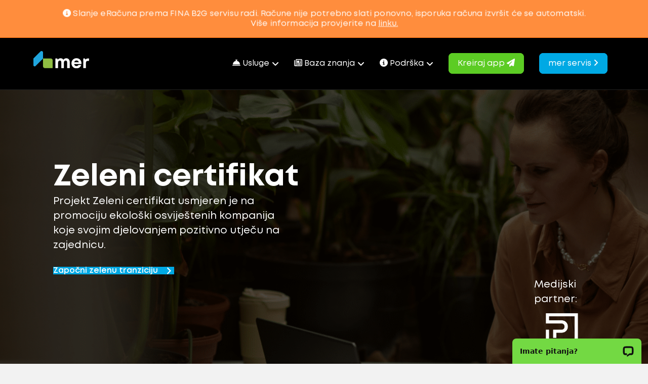

--- FILE ---
content_type: text/html; charset=UTF-8
request_url: https://portal.moj-eracun.hr/zeleni-certifikat/?utm_source=merWeb_slider_mobile
body_size: 29670
content:
<!DOCTYPE html>
<html lang="hr" prefix="og: https://ogp.me/ns#">
<head>
<meta charset="UTF-8" />
<script>
var gform;gform||(document.addEventListener("gform_main_scripts_loaded",function(){gform.scriptsLoaded=!0}),document.addEventListener("gform/theme/scripts_loaded",function(){gform.themeScriptsLoaded=!0}),window.addEventListener("DOMContentLoaded",function(){gform.domLoaded=!0}),gform={domLoaded:!1,scriptsLoaded:!1,themeScriptsLoaded:!1,isFormEditor:()=>"function"==typeof InitializeEditor,callIfLoaded:function(o){return!(!gform.domLoaded||!gform.scriptsLoaded||!gform.themeScriptsLoaded&&!gform.isFormEditor()||(gform.isFormEditor()&&console.warn("The use of gform.initializeOnLoaded() is deprecated in the form editor context and will be removed in Gravity Forms 3.1."),o(),0))},initializeOnLoaded:function(o){gform.callIfLoaded(o)||(document.addEventListener("gform_main_scripts_loaded",()=>{gform.scriptsLoaded=!0,gform.callIfLoaded(o)}),document.addEventListener("gform/theme/scripts_loaded",()=>{gform.themeScriptsLoaded=!0,gform.callIfLoaded(o)}),window.addEventListener("DOMContentLoaded",()=>{gform.domLoaded=!0,gform.callIfLoaded(o)}))},hooks:{action:{},filter:{}},addAction:function(o,r,e,t){gform.addHook("action",o,r,e,t)},addFilter:function(o,r,e,t){gform.addHook("filter",o,r,e,t)},doAction:function(o){gform.doHook("action",o,arguments)},applyFilters:function(o){return gform.doHook("filter",o,arguments)},removeAction:function(o,r){gform.removeHook("action",o,r)},removeFilter:function(o,r,e){gform.removeHook("filter",o,r,e)},addHook:function(o,r,e,t,n){null==gform.hooks[o][r]&&(gform.hooks[o][r]=[]);var d=gform.hooks[o][r];null==n&&(n=r+"_"+d.length),gform.hooks[o][r].push({tag:n,callable:e,priority:t=null==t?10:t})},doHook:function(r,o,e){var t;if(e=Array.prototype.slice.call(e,1),null!=gform.hooks[r][o]&&((o=gform.hooks[r][o]).sort(function(o,r){return o.priority-r.priority}),o.forEach(function(o){"function"!=typeof(t=o.callable)&&(t=window[t]),"action"==r?t.apply(null,e):e[0]=t.apply(null,e)})),"filter"==r)return e[0]},removeHook:function(o,r,t,n){var e;null!=gform.hooks[o][r]&&(e=(e=gform.hooks[o][r]).filter(function(o,r,e){return!!(null!=n&&n!=o.tag||null!=t&&t!=o.priority)}),gform.hooks[o][r]=e)}});
</script>

<meta name='viewport' content='width=device-width, initial-scale=1.0' />
<meta http-equiv='X-UA-Compatible' content='IE=edge' />
<link rel="profile" href="https://gmpg.org/xfn/11" />

<!-- Google Tag Manager for WordPress by gtm4wp.com -->
<script data-cfasync="false" data-pagespeed-no-defer data-cookieconsent="ignore">
	var gtm4wp_datalayer_name = "dataLayer";
	var dataLayer = dataLayer || [];
</script>
<!-- End Google Tag Manager for WordPress by gtm4wp.com -->
<!-- Search Engine Optimization by Rank Math PRO - https://rankmath.com/ -->
<title>Zeleni certifikat za zeleno poslovanje - moj-eRačun - mer</title>
<link data-rocket-prefetch href="https://consent.cookiebot.com" rel="dns-prefetch">
<link data-rocket-prefetch href="https://scripts.clarity.ms" rel="dns-prefetch">
<link data-rocket-prefetch href="https://buttons-config.sharethis.com" rel="dns-prefetch">
<link data-rocket-prefetch href="https://www.clarity.ms" rel="dns-prefetch">
<link data-rocket-prefetch href="https://connect.facebook.net" rel="dns-prefetch">
<link data-rocket-prefetch href="https://www.googletagmanager.com" rel="dns-prefetch">
<link data-rocket-prefetch href="https://use.fontawesome.com" rel="dns-prefetch">
<link data-rocket-prefetch href="https://platform-api.sharethis.com" rel="dns-prefetch">
<link data-rocket-prefetch href="https://cdn.livechatinc.com" rel="dns-prefetch">
<link data-rocket-prefetch href="https://consentcdn.cookiebot.com" rel="dns-prefetch">
<link data-rocket-prefetch href="https://secure-fra.livechatinc.com" rel="dns-prefetch"><link rel="preload" data-rocket-preload as="image" href="https://portal.moj-eracun.hr/wp-content/uploads/2024/07/zeleni-certifikat-foto.png" fetchpriority="high">
<meta name="description" content="Projekt Zeleni certifikat usmjeren je na promociju ekološki osviještenih kompanija koje svojim djelovanjem pozitivno utječu na zajednicu."/>
<meta name="robots" content="follow, index, max-snippet:-1, max-video-preview:-1, max-image-preview:large"/>
<link rel="canonical" href="https://portal.moj-eracun.hr/zeleni-certifikat/" />
<meta property="og:locale" content="hr_HR" />
<meta property="og:type" content="article" />
<meta property="og:title" content="Zeleni certifikat za zeleno poslovanje - moj-eRačun - mer" />
<meta property="og:description" content="Projekt Zeleni certifikat usmjeren je na promociju ekološki osviještenih kompanija koje svojim djelovanjem pozitivno utječu na zajednicu." />
<meta property="og:url" content="https://portal.moj-eracun.hr/zeleni-certifikat/" />
<meta property="og:site_name" content="moj-eRačun - mer" />
<meta property="article:publisher" content="https://www.facebook.com/servis.Moj.eRacun" />
<meta property="og:updated_time" content="2024-10-23T12:03:56+02:00" />
<meta property="og:image" content="https://portal.moj-eracun.hr/wp-content/uploads/2024/07/zeleni-certifikat-foto.png" />
<meta property="og:image:secure_url" content="https://portal.moj-eracun.hr/wp-content/uploads/2024/07/zeleni-certifikat-foto.png" />
<meta property="og:image:width" content="1440" />
<meta property="og:image:height" content="555" />
<meta property="og:image:alt" content="zeleni certifikat" />
<meta property="og:image:type" content="image/png" />
<meta name="twitter:card" content="summary_large_image" />
<meta name="twitter:title" content="Zeleni certifikat za zeleno poslovanje - moj-eRačun - mer" />
<meta name="twitter:description" content="Projekt Zeleni certifikat usmjeren je na promociju ekološki osviještenih kompanija koje svojim djelovanjem pozitivno utječu na zajednicu." />
<meta name="twitter:image" content="https://portal.moj-eracun.hr/wp-content/uploads/2024/07/zeleni-certifikat-foto.png" />
<meta name="twitter:label1" content="Time to read" />
<meta name="twitter:data1" content="2 minutes" />
<script type="application/ld+json" class="rank-math-schema-pro">{"@context":"https://schema.org","@graph":[{"@type":"BreadcrumbList","@id":"https://portal.moj-eracun.hr/zeleni-certifikat/#breadcrumb","itemListElement":[{"@type":"ListItem","position":"1","item":{"@id":"https://portal.moj-eracun.hr/zeleni-certifikat/","name":"Zeleni certifikat"}}]}]}</script>
<!-- /Rank Math WordPress SEO plugin -->

<link rel='dns-prefetch' href='//platform-api.sharethis.com' />
<link rel='dns-prefetch' href='//use.fontawesome.com' />


<!-- Google Tag Manager for WordPress by gtm4wp.com -->
<!-- GTM Container placement set to automatic -->
<script data-cfasync="false" data-pagespeed-no-defer data-cookieconsent="ignore">
	var dataLayer_content = {"pageTitle":"Zeleni certifikat za zeleno poslovanje - moj-eRačun - mer","pagePostType":"page","pagePostType2":"single-page","pagePostAuthorID":1,"pagePostAuthor":"portal","browserName":"Chrome","browserVersion":"124.0.6282.186","browserEngineName":"Blink","browserEngineVersion":"","osName":"Windows","osVersion":10,"deviceType":"desktop","deviceManufacturer":"","deviceModel":""};
	dataLayer.push( dataLayer_content );
</script>
<script data-cfasync="false" data-pagespeed-no-defer data-cookieconsent="ignore">
		if (typeof gtag == "undefined") {
			function gtag(){dataLayer.push(arguments);}
		}

		gtag("consent", "default", {
			"analytics_storage": "denied",
			"ad_storage": "denied",
			"ad_user_data": "denied",
			"ad_personalization": "denied",
			"functionality_storage": "denied",
			"security_storage": "denied",
			"personalization_storage": "denied",
		});
</script>
<script data-cfasync="false" data-pagespeed-no-defer data-cookieconsent="ignore">
(function(w,d,s,l,i){w[l]=w[l]||[];w[l].push({'gtm.start':
new Date().getTime(),event:'gtm.js'});var f=d.getElementsByTagName(s)[0],
j=d.createElement(s),dl=l!='dataLayer'?'&l='+l:'';j.async=true;j.src=
'//www.googletagmanager.com/gtm.js?id='+i+dl;f.parentNode.insertBefore(j,f);
})(window,document,'script','dataLayer','GTM-KXR2B3Q');
</script>
<!-- End Google Tag Manager for WordPress by gtm4wp.com --><link rel="alternate" title="oEmbed (JSON)" type="application/json+oembed" href="https://portal.moj-eracun.hr/wp-json/oembed/1.0/embed?url=https%3A%2F%2Fportal.moj-eracun.hr%2Fzeleni-certifikat%2F" />
<link rel="alternate" title="oEmbed (XML)" type="text/xml+oembed" href="https://portal.moj-eracun.hr/wp-json/oembed/1.0/embed?url=https%3A%2F%2Fportal.moj-eracun.hr%2Fzeleni-certifikat%2F&#038;format=xml" />
<style id='wp-img-auto-sizes-contain-inline-css'>
img:is([sizes=auto i],[sizes^="auto," i]){contain-intrinsic-size:3000px 1500px}
/*# sourceURL=wp-img-auto-sizes-contain-inline-css */
</style>
<link rel='stylesheet' id='ngv-shortcode-style-css' href='https://portal.moj-eracun.hr/wp-content/plugins/numbers-generator-and-validator/css/shortcode.css?ver=ef635854e9b62f471b37dc9421bb76d1' media='all' />
<style id='wp-emoji-styles-inline-css'>

	img.wp-smiley, img.emoji {
		display: inline !important;
		border: none !important;
		box-shadow: none !important;
		height: 1em !important;
		width: 1em !important;
		margin: 0 0.07em !important;
		vertical-align: -0.1em !important;
		background: none !important;
		padding: 0 !important;
	}
/*# sourceURL=wp-emoji-styles-inline-css */
</style>
<link rel='stylesheet' id='wp-block-library-css' href='https://portal.moj-eracun.hr/wp-includes/css/dist/block-library/style.min.css?ver=ef635854e9b62f471b37dc9421bb76d1' media='all' />
<style id='global-styles-inline-css'>
:root{--wp--preset--aspect-ratio--square: 1;--wp--preset--aspect-ratio--4-3: 4/3;--wp--preset--aspect-ratio--3-4: 3/4;--wp--preset--aspect-ratio--3-2: 3/2;--wp--preset--aspect-ratio--2-3: 2/3;--wp--preset--aspect-ratio--16-9: 16/9;--wp--preset--aspect-ratio--9-16: 9/16;--wp--preset--color--black: #000000;--wp--preset--color--cyan-bluish-gray: #abb8c3;--wp--preset--color--white: #ffffff;--wp--preset--color--pale-pink: #f78da7;--wp--preset--color--vivid-red: #cf2e2e;--wp--preset--color--luminous-vivid-orange: #ff6900;--wp--preset--color--luminous-vivid-amber: #fcb900;--wp--preset--color--light-green-cyan: #7bdcb5;--wp--preset--color--vivid-green-cyan: #00d084;--wp--preset--color--pale-cyan-blue: #8ed1fc;--wp--preset--color--vivid-cyan-blue: #0693e3;--wp--preset--color--vivid-purple: #9b51e0;--wp--preset--color--fl-heading-text: #454545;--wp--preset--color--fl-body-bg: #f2f2f2;--wp--preset--color--fl-body-text: #343434;--wp--preset--color--fl-accent: #00a9e4;--wp--preset--color--fl-accent-hover: #00a9e4;--wp--preset--color--fl-topbar-bg: #ff8d3d;--wp--preset--color--fl-topbar-text: #ffffff;--wp--preset--color--fl-topbar-link: #ffffff;--wp--preset--color--fl-topbar-hover: #e1e8fb;--wp--preset--color--fl-header-bg: #000000;--wp--preset--color--fl-header-text: #ffffff;--wp--preset--color--fl-header-link: #ffffff;--wp--preset--color--fl-nav-bg: #000000;--wp--preset--color--fl-nav-link: #ffffff;--wp--preset--color--fl-nav-hover: #00a9e4;--wp--preset--color--fl-content-bg: #ffffff;--wp--preset--color--fl-footer-widgets-bg: #000000;--wp--preset--color--fl-footer-widgets-text: #ffffff;--wp--preset--color--fl-footer-widgets-link: #ffffff;--wp--preset--color--fl-footer-widgets-hover: #00a9e4;--wp--preset--color--fl-footer-bg: #000000;--wp--preset--color--fl-footer-text: #ffffff;--wp--preset--color--fl-footer-link: #ffffff;--wp--preset--color--fl-footer-hover: #00a9e4;--wp--preset--gradient--vivid-cyan-blue-to-vivid-purple: linear-gradient(135deg,rgb(6,147,227) 0%,rgb(155,81,224) 100%);--wp--preset--gradient--light-green-cyan-to-vivid-green-cyan: linear-gradient(135deg,rgb(122,220,180) 0%,rgb(0,208,130) 100%);--wp--preset--gradient--luminous-vivid-amber-to-luminous-vivid-orange: linear-gradient(135deg,rgb(252,185,0) 0%,rgb(255,105,0) 100%);--wp--preset--gradient--luminous-vivid-orange-to-vivid-red: linear-gradient(135deg,rgb(255,105,0) 0%,rgb(207,46,46) 100%);--wp--preset--gradient--very-light-gray-to-cyan-bluish-gray: linear-gradient(135deg,rgb(238,238,238) 0%,rgb(169,184,195) 100%);--wp--preset--gradient--cool-to-warm-spectrum: linear-gradient(135deg,rgb(74,234,220) 0%,rgb(151,120,209) 20%,rgb(207,42,186) 40%,rgb(238,44,130) 60%,rgb(251,105,98) 80%,rgb(254,248,76) 100%);--wp--preset--gradient--blush-light-purple: linear-gradient(135deg,rgb(255,206,236) 0%,rgb(152,150,240) 100%);--wp--preset--gradient--blush-bordeaux: linear-gradient(135deg,rgb(254,205,165) 0%,rgb(254,45,45) 50%,rgb(107,0,62) 100%);--wp--preset--gradient--luminous-dusk: linear-gradient(135deg,rgb(255,203,112) 0%,rgb(199,81,192) 50%,rgb(65,88,208) 100%);--wp--preset--gradient--pale-ocean: linear-gradient(135deg,rgb(255,245,203) 0%,rgb(182,227,212) 50%,rgb(51,167,181) 100%);--wp--preset--gradient--electric-grass: linear-gradient(135deg,rgb(202,248,128) 0%,rgb(113,206,126) 100%);--wp--preset--gradient--midnight: linear-gradient(135deg,rgb(2,3,129) 0%,rgb(40,116,252) 100%);--wp--preset--font-size--small: 13px;--wp--preset--font-size--medium: 20px;--wp--preset--font-size--large: 36px;--wp--preset--font-size--x-large: 42px;--wp--preset--font-family--mont-black: mont-black;--wp--preset--font-family--mont-regular: mont-regular;--wp--preset--font-family--mont-bold: mont-bold;--wp--preset--font-family--mont-book: mont-book;--wp--preset--font-family--mont-semibold: mont-semibold;--wp--preset--spacing--20: 0.44rem;--wp--preset--spacing--30: 0.67rem;--wp--preset--spacing--40: 1rem;--wp--preset--spacing--50: 1.5rem;--wp--preset--spacing--60: 2.25rem;--wp--preset--spacing--70: 3.38rem;--wp--preset--spacing--80: 5.06rem;--wp--preset--shadow--natural: 6px 6px 9px rgba(0, 0, 0, 0.2);--wp--preset--shadow--deep: 12px 12px 50px rgba(0, 0, 0, 0.4);--wp--preset--shadow--sharp: 6px 6px 0px rgba(0, 0, 0, 0.2);--wp--preset--shadow--outlined: 6px 6px 0px -3px rgb(255, 255, 255), 6px 6px rgb(0, 0, 0);--wp--preset--shadow--crisp: 6px 6px 0px rgb(0, 0, 0);}:where(body) { margin: 0; }.wp-site-blocks > .alignleft { float: left; margin-right: 2em; }.wp-site-blocks > .alignright { float: right; margin-left: 2em; }.wp-site-blocks > .aligncenter { justify-content: center; margin-left: auto; margin-right: auto; }:where(.is-layout-flex){gap: 0.5em;}:where(.is-layout-grid){gap: 0.5em;}.is-layout-flow > .alignleft{float: left;margin-inline-start: 0;margin-inline-end: 2em;}.is-layout-flow > .alignright{float: right;margin-inline-start: 2em;margin-inline-end: 0;}.is-layout-flow > .aligncenter{margin-left: auto !important;margin-right: auto !important;}.is-layout-constrained > .alignleft{float: left;margin-inline-start: 0;margin-inline-end: 2em;}.is-layout-constrained > .alignright{float: right;margin-inline-start: 2em;margin-inline-end: 0;}.is-layout-constrained > .aligncenter{margin-left: auto !important;margin-right: auto !important;}.is-layout-constrained > :where(:not(.alignleft):not(.alignright):not(.alignfull)){margin-left: auto !important;margin-right: auto !important;}body .is-layout-flex{display: flex;}.is-layout-flex{flex-wrap: wrap;align-items: center;}.is-layout-flex > :is(*, div){margin: 0;}body .is-layout-grid{display: grid;}.is-layout-grid > :is(*, div){margin: 0;}body{padding-top: 0px;padding-right: 0px;padding-bottom: 0px;padding-left: 0px;}a:where(:not(.wp-element-button)){text-decoration: underline;}:root :where(.wp-element-button, .wp-block-button__link){background-color: #32373c;border-width: 0;color: #fff;font-family: inherit;font-size: inherit;font-style: inherit;font-weight: inherit;letter-spacing: inherit;line-height: inherit;padding-top: calc(0.667em + 2px);padding-right: calc(1.333em + 2px);padding-bottom: calc(0.667em + 2px);padding-left: calc(1.333em + 2px);text-decoration: none;text-transform: inherit;}.has-black-color{color: var(--wp--preset--color--black) !important;}.has-cyan-bluish-gray-color{color: var(--wp--preset--color--cyan-bluish-gray) !important;}.has-white-color{color: var(--wp--preset--color--white) !important;}.has-pale-pink-color{color: var(--wp--preset--color--pale-pink) !important;}.has-vivid-red-color{color: var(--wp--preset--color--vivid-red) !important;}.has-luminous-vivid-orange-color{color: var(--wp--preset--color--luminous-vivid-orange) !important;}.has-luminous-vivid-amber-color{color: var(--wp--preset--color--luminous-vivid-amber) !important;}.has-light-green-cyan-color{color: var(--wp--preset--color--light-green-cyan) !important;}.has-vivid-green-cyan-color{color: var(--wp--preset--color--vivid-green-cyan) !important;}.has-pale-cyan-blue-color{color: var(--wp--preset--color--pale-cyan-blue) !important;}.has-vivid-cyan-blue-color{color: var(--wp--preset--color--vivid-cyan-blue) !important;}.has-vivid-purple-color{color: var(--wp--preset--color--vivid-purple) !important;}.has-fl-heading-text-color{color: var(--wp--preset--color--fl-heading-text) !important;}.has-fl-body-bg-color{color: var(--wp--preset--color--fl-body-bg) !important;}.has-fl-body-text-color{color: var(--wp--preset--color--fl-body-text) !important;}.has-fl-accent-color{color: var(--wp--preset--color--fl-accent) !important;}.has-fl-accent-hover-color{color: var(--wp--preset--color--fl-accent-hover) !important;}.has-fl-topbar-bg-color{color: var(--wp--preset--color--fl-topbar-bg) !important;}.has-fl-topbar-text-color{color: var(--wp--preset--color--fl-topbar-text) !important;}.has-fl-topbar-link-color{color: var(--wp--preset--color--fl-topbar-link) !important;}.has-fl-topbar-hover-color{color: var(--wp--preset--color--fl-topbar-hover) !important;}.has-fl-header-bg-color{color: var(--wp--preset--color--fl-header-bg) !important;}.has-fl-header-text-color{color: var(--wp--preset--color--fl-header-text) !important;}.has-fl-header-link-color{color: var(--wp--preset--color--fl-header-link) !important;}.has-fl-nav-bg-color{color: var(--wp--preset--color--fl-nav-bg) !important;}.has-fl-nav-link-color{color: var(--wp--preset--color--fl-nav-link) !important;}.has-fl-nav-hover-color{color: var(--wp--preset--color--fl-nav-hover) !important;}.has-fl-content-bg-color{color: var(--wp--preset--color--fl-content-bg) !important;}.has-fl-footer-widgets-bg-color{color: var(--wp--preset--color--fl-footer-widgets-bg) !important;}.has-fl-footer-widgets-text-color{color: var(--wp--preset--color--fl-footer-widgets-text) !important;}.has-fl-footer-widgets-link-color{color: var(--wp--preset--color--fl-footer-widgets-link) !important;}.has-fl-footer-widgets-hover-color{color: var(--wp--preset--color--fl-footer-widgets-hover) !important;}.has-fl-footer-bg-color{color: var(--wp--preset--color--fl-footer-bg) !important;}.has-fl-footer-text-color{color: var(--wp--preset--color--fl-footer-text) !important;}.has-fl-footer-link-color{color: var(--wp--preset--color--fl-footer-link) !important;}.has-fl-footer-hover-color{color: var(--wp--preset--color--fl-footer-hover) !important;}.has-black-background-color{background-color: var(--wp--preset--color--black) !important;}.has-cyan-bluish-gray-background-color{background-color: var(--wp--preset--color--cyan-bluish-gray) !important;}.has-white-background-color{background-color: var(--wp--preset--color--white) !important;}.has-pale-pink-background-color{background-color: var(--wp--preset--color--pale-pink) !important;}.has-vivid-red-background-color{background-color: var(--wp--preset--color--vivid-red) !important;}.has-luminous-vivid-orange-background-color{background-color: var(--wp--preset--color--luminous-vivid-orange) !important;}.has-luminous-vivid-amber-background-color{background-color: var(--wp--preset--color--luminous-vivid-amber) !important;}.has-light-green-cyan-background-color{background-color: var(--wp--preset--color--light-green-cyan) !important;}.has-vivid-green-cyan-background-color{background-color: var(--wp--preset--color--vivid-green-cyan) !important;}.has-pale-cyan-blue-background-color{background-color: var(--wp--preset--color--pale-cyan-blue) !important;}.has-vivid-cyan-blue-background-color{background-color: var(--wp--preset--color--vivid-cyan-blue) !important;}.has-vivid-purple-background-color{background-color: var(--wp--preset--color--vivid-purple) !important;}.has-fl-heading-text-background-color{background-color: var(--wp--preset--color--fl-heading-text) !important;}.has-fl-body-bg-background-color{background-color: var(--wp--preset--color--fl-body-bg) !important;}.has-fl-body-text-background-color{background-color: var(--wp--preset--color--fl-body-text) !important;}.has-fl-accent-background-color{background-color: var(--wp--preset--color--fl-accent) !important;}.has-fl-accent-hover-background-color{background-color: var(--wp--preset--color--fl-accent-hover) !important;}.has-fl-topbar-bg-background-color{background-color: var(--wp--preset--color--fl-topbar-bg) !important;}.has-fl-topbar-text-background-color{background-color: var(--wp--preset--color--fl-topbar-text) !important;}.has-fl-topbar-link-background-color{background-color: var(--wp--preset--color--fl-topbar-link) !important;}.has-fl-topbar-hover-background-color{background-color: var(--wp--preset--color--fl-topbar-hover) !important;}.has-fl-header-bg-background-color{background-color: var(--wp--preset--color--fl-header-bg) !important;}.has-fl-header-text-background-color{background-color: var(--wp--preset--color--fl-header-text) !important;}.has-fl-header-link-background-color{background-color: var(--wp--preset--color--fl-header-link) !important;}.has-fl-nav-bg-background-color{background-color: var(--wp--preset--color--fl-nav-bg) !important;}.has-fl-nav-link-background-color{background-color: var(--wp--preset--color--fl-nav-link) !important;}.has-fl-nav-hover-background-color{background-color: var(--wp--preset--color--fl-nav-hover) !important;}.has-fl-content-bg-background-color{background-color: var(--wp--preset--color--fl-content-bg) !important;}.has-fl-footer-widgets-bg-background-color{background-color: var(--wp--preset--color--fl-footer-widgets-bg) !important;}.has-fl-footer-widgets-text-background-color{background-color: var(--wp--preset--color--fl-footer-widgets-text) !important;}.has-fl-footer-widgets-link-background-color{background-color: var(--wp--preset--color--fl-footer-widgets-link) !important;}.has-fl-footer-widgets-hover-background-color{background-color: var(--wp--preset--color--fl-footer-widgets-hover) !important;}.has-fl-footer-bg-background-color{background-color: var(--wp--preset--color--fl-footer-bg) !important;}.has-fl-footer-text-background-color{background-color: var(--wp--preset--color--fl-footer-text) !important;}.has-fl-footer-link-background-color{background-color: var(--wp--preset--color--fl-footer-link) !important;}.has-fl-footer-hover-background-color{background-color: var(--wp--preset--color--fl-footer-hover) !important;}.has-black-border-color{border-color: var(--wp--preset--color--black) !important;}.has-cyan-bluish-gray-border-color{border-color: var(--wp--preset--color--cyan-bluish-gray) !important;}.has-white-border-color{border-color: var(--wp--preset--color--white) !important;}.has-pale-pink-border-color{border-color: var(--wp--preset--color--pale-pink) !important;}.has-vivid-red-border-color{border-color: var(--wp--preset--color--vivid-red) !important;}.has-luminous-vivid-orange-border-color{border-color: var(--wp--preset--color--luminous-vivid-orange) !important;}.has-luminous-vivid-amber-border-color{border-color: var(--wp--preset--color--luminous-vivid-amber) !important;}.has-light-green-cyan-border-color{border-color: var(--wp--preset--color--light-green-cyan) !important;}.has-vivid-green-cyan-border-color{border-color: var(--wp--preset--color--vivid-green-cyan) !important;}.has-pale-cyan-blue-border-color{border-color: var(--wp--preset--color--pale-cyan-blue) !important;}.has-vivid-cyan-blue-border-color{border-color: var(--wp--preset--color--vivid-cyan-blue) !important;}.has-vivid-purple-border-color{border-color: var(--wp--preset--color--vivid-purple) !important;}.has-fl-heading-text-border-color{border-color: var(--wp--preset--color--fl-heading-text) !important;}.has-fl-body-bg-border-color{border-color: var(--wp--preset--color--fl-body-bg) !important;}.has-fl-body-text-border-color{border-color: var(--wp--preset--color--fl-body-text) !important;}.has-fl-accent-border-color{border-color: var(--wp--preset--color--fl-accent) !important;}.has-fl-accent-hover-border-color{border-color: var(--wp--preset--color--fl-accent-hover) !important;}.has-fl-topbar-bg-border-color{border-color: var(--wp--preset--color--fl-topbar-bg) !important;}.has-fl-topbar-text-border-color{border-color: var(--wp--preset--color--fl-topbar-text) !important;}.has-fl-topbar-link-border-color{border-color: var(--wp--preset--color--fl-topbar-link) !important;}.has-fl-topbar-hover-border-color{border-color: var(--wp--preset--color--fl-topbar-hover) !important;}.has-fl-header-bg-border-color{border-color: var(--wp--preset--color--fl-header-bg) !important;}.has-fl-header-text-border-color{border-color: var(--wp--preset--color--fl-header-text) !important;}.has-fl-header-link-border-color{border-color: var(--wp--preset--color--fl-header-link) !important;}.has-fl-nav-bg-border-color{border-color: var(--wp--preset--color--fl-nav-bg) !important;}.has-fl-nav-link-border-color{border-color: var(--wp--preset--color--fl-nav-link) !important;}.has-fl-nav-hover-border-color{border-color: var(--wp--preset--color--fl-nav-hover) !important;}.has-fl-content-bg-border-color{border-color: var(--wp--preset--color--fl-content-bg) !important;}.has-fl-footer-widgets-bg-border-color{border-color: var(--wp--preset--color--fl-footer-widgets-bg) !important;}.has-fl-footer-widgets-text-border-color{border-color: var(--wp--preset--color--fl-footer-widgets-text) !important;}.has-fl-footer-widgets-link-border-color{border-color: var(--wp--preset--color--fl-footer-widgets-link) !important;}.has-fl-footer-widgets-hover-border-color{border-color: var(--wp--preset--color--fl-footer-widgets-hover) !important;}.has-fl-footer-bg-border-color{border-color: var(--wp--preset--color--fl-footer-bg) !important;}.has-fl-footer-text-border-color{border-color: var(--wp--preset--color--fl-footer-text) !important;}.has-fl-footer-link-border-color{border-color: var(--wp--preset--color--fl-footer-link) !important;}.has-fl-footer-hover-border-color{border-color: var(--wp--preset--color--fl-footer-hover) !important;}.has-vivid-cyan-blue-to-vivid-purple-gradient-background{background: var(--wp--preset--gradient--vivid-cyan-blue-to-vivid-purple) !important;}.has-light-green-cyan-to-vivid-green-cyan-gradient-background{background: var(--wp--preset--gradient--light-green-cyan-to-vivid-green-cyan) !important;}.has-luminous-vivid-amber-to-luminous-vivid-orange-gradient-background{background: var(--wp--preset--gradient--luminous-vivid-amber-to-luminous-vivid-orange) !important;}.has-luminous-vivid-orange-to-vivid-red-gradient-background{background: var(--wp--preset--gradient--luminous-vivid-orange-to-vivid-red) !important;}.has-very-light-gray-to-cyan-bluish-gray-gradient-background{background: var(--wp--preset--gradient--very-light-gray-to-cyan-bluish-gray) !important;}.has-cool-to-warm-spectrum-gradient-background{background: var(--wp--preset--gradient--cool-to-warm-spectrum) !important;}.has-blush-light-purple-gradient-background{background: var(--wp--preset--gradient--blush-light-purple) !important;}.has-blush-bordeaux-gradient-background{background: var(--wp--preset--gradient--blush-bordeaux) !important;}.has-luminous-dusk-gradient-background{background: var(--wp--preset--gradient--luminous-dusk) !important;}.has-pale-ocean-gradient-background{background: var(--wp--preset--gradient--pale-ocean) !important;}.has-electric-grass-gradient-background{background: var(--wp--preset--gradient--electric-grass) !important;}.has-midnight-gradient-background{background: var(--wp--preset--gradient--midnight) !important;}.has-small-font-size{font-size: var(--wp--preset--font-size--small) !important;}.has-medium-font-size{font-size: var(--wp--preset--font-size--medium) !important;}.has-large-font-size{font-size: var(--wp--preset--font-size--large) !important;}.has-x-large-font-size{font-size: var(--wp--preset--font-size--x-large) !important;}.has-mont-black-font-family{font-family: var(--wp--preset--font-family--mont-black) !important;}.has-mont-regular-font-family{font-family: var(--wp--preset--font-family--mont-regular) !important;}.has-mont-bold-font-family{font-family: var(--wp--preset--font-family--mont-bold) !important;}.has-mont-book-font-family{font-family: var(--wp--preset--font-family--mont-book) !important;}.has-mont-semibold-font-family{font-family: var(--wp--preset--font-family--mont-semibold) !important;}
/*# sourceURL=global-styles-inline-css */
</style>

<style id='font-awesome-svg-styles-default-inline-css'>
.svg-inline--fa {
  display: inline-block;
  height: 1em;
  overflow: visible;
  vertical-align: -.125em;
}
/*# sourceURL=font-awesome-svg-styles-default-inline-css */
</style>
<link rel='stylesheet' id='font-awesome-svg-styles-css' href='https://portal.moj-eracun.hr/wp-content/uploads/font-awesome/v6.6.0/css/svg-with-js.css' media='all' />
<style id='font-awesome-svg-styles-inline-css'>
   .wp-block-font-awesome-icon svg::before,
   .wp-rich-text-font-awesome-icon svg::before {content: unset;}
/*# sourceURL=font-awesome-svg-styles-inline-css */
</style>
<link rel='stylesheet' id='dashicons-css' href='https://portal.moj-eracun.hr/wp-includes/css/dashicons.min.css?ver=ef635854e9b62f471b37dc9421bb76d1' media='all' />
<link rel='stylesheet' id='jquery-bxslider-css' href='https://portal.moj-eracun.hr/wp-content/plugins/bb-plugin/css/jquery.bxslider.css?ver=2.10.0.5' media='all' />
<link rel='stylesheet' id='fl-builder-layout-6752-css' href='https://portal.moj-eracun.hr/wp-content/uploads/bb-plugin/cache/6752-layout.css?ver=054422a0b2fb1dcad8526c11f981de07' media='all' />
<link rel='stylesheet' id='uaf_client_css-css' href='https://portal.moj-eracun.hr/wp-content/uploads/useanyfont/uaf.css?ver=1764666590' media='all' />
<link rel='stylesheet' id='font-awesome-official-css' href='https://use.fontawesome.com/releases/v6.6.0/css/all.css' media='all' integrity="sha384-h/hnnw1Bi4nbpD6kE7nYfCXzovi622sY5WBxww8ARKwpdLj5kUWjRuyiXaD1U2JT" crossorigin="anonymous" />
<link rel='stylesheet' id='jquery-magnificpopup-css' href='https://portal.moj-eracun.hr/wp-content/plugins/bb-plugin/css/jquery.magnificpopup.min.css?ver=2.10.0.5' media='all' />
<link rel='stylesheet' id='base-css' href='https://portal.moj-eracun.hr/wp-content/themes/bb-theme/css/base.min.css?ver=1.7.19.1' media='all' />
<link rel='stylesheet' id='fl-automator-skin-css' href='https://portal.moj-eracun.hr/wp-content/uploads/bb-theme/skin-69664bc6d5470.css?ver=1.7.19.1' media='all' />
<link rel='stylesheet' id='fl-child-theme-css' href='https://portal.moj-eracun.hr/wp-content/themes/bb-theme-child/style.css?ver=ef635854e9b62f471b37dc9421bb76d1' media='all' />
<link rel='stylesheet' id='pp-animate-css' href='https://portal.moj-eracun.hr/wp-content/plugins/bbpowerpack/assets/css/animate.min.css?ver=3.5.1' media='all' />
<style id='rocket-lazyload-inline-css'>
.rll-youtube-player{position:relative;padding-bottom:56.23%;height:0;overflow:hidden;max-width:100%;}.rll-youtube-player:focus-within{outline: 2px solid currentColor;outline-offset: 5px;}.rll-youtube-player iframe{position:absolute;top:0;left:0;width:100%;height:100%;z-index:100;background:0 0}.rll-youtube-player img{bottom:0;display:block;left:0;margin:auto;max-width:100%;width:100%;position:absolute;right:0;top:0;border:none;height:auto;-webkit-transition:.4s all;-moz-transition:.4s all;transition:.4s all}.rll-youtube-player img:hover{-webkit-filter:brightness(75%)}.rll-youtube-player .play{height:100%;width:100%;left:0;top:0;position:absolute;background:url(https://portal.moj-eracun.hr/wp-content/plugins/wp-rocket/assets/img/youtube.png) no-repeat center;background-color: transparent !important;cursor:pointer;border:none;}
/*# sourceURL=rocket-lazyload-inline-css */
</style>
<link rel='stylesheet' id='font-awesome-official-v4shim-css' href='https://use.fontawesome.com/releases/v6.6.0/css/v4-shims.css' media='all' integrity="sha384-Heamg4F/EELwbmnBJapxaWTkcdX/DCrJpYgSshI5BkI7xghn3RvDcpG+1xUJt/7K" crossorigin="anonymous" />
<script defer src="https://portal.moj-eracun.hr/wp-content/plugins/numbers-generator-and-validator/js/shortcode.js?ver=ef635854e9b62f471b37dc9421bb76d1" id="ngv-shortcode-script-js"></script>
<script defer src="https://portal.moj-eracun.hr/wp-includes/js/jquery/jquery.min.js?ver=3.7.1" id="jquery-core-js"></script>
<script defer src="https://portal.moj-eracun.hr/wp-includes/js/jquery/jquery-migrate.min.js?ver=3.4.1" id="jquery-migrate-js"></script>
<script defer src="//platform-api.sharethis.com/js/sharethis.js#source=googleanalytics-wordpress#product=ga&amp;property=62de9f3ec2cb0d00192a0667" id="googleanalytics-platform-sharethis-js"></script>
<link rel="https://api.w.org/" href="https://portal.moj-eracun.hr/wp-json/" /><link rel="alternate" title="JSON" type="application/json" href="https://portal.moj-eracun.hr/wp-json/wp/v2/pages/6752" /><link rel="EditURI" type="application/rsd+xml" title="RSD" href="https://portal.moj-eracun.hr/xmlrpc.php?rsd" />

<link rel='shortlink' href='https://portal.moj-eracun.hr/?p=6752' />
		<script>
			var bb_powerpack = {
				version: '2.40.10',
				getAjaxUrl: function() { return atob( 'aHR0cHM6Ly9wb3J0YWwubW9qLWVyYWN1bi5oci93cC1hZG1pbi9hZG1pbi1hamF4LnBocA==' ); },
				callback: function() {},
				mapMarkerData: {},
				post_id: '6752',
				search_term: '',
				current_page: 'https://portal.moj-eracun.hr/zeleni-certifikat/',
				conditionals: {
					is_front_page: false,
					is_home: false,
					is_archive: false,
					current_post_type: '',
					is_tax: false,
										is_author: false,
					current_author: false,
					is_search: false,
									}
			};
		</script>
		<!-- Google tag (gtag.js) -->
<script async src="https://www.googletagmanager.com/gtag/js?id=AW-11209990197"></script>
<script>
  window.dataLayer = window.dataLayer || [];
  function gtag(){dataLayer.push(arguments);}
  gtag('js', new Date());

  gtag('config', 'AW-11209990197');
</script>
<style class='wp-fonts-local'>
@font-face{font-family:mont-black;font-style:normal;font-weight:400;font-display:fallback;src:url('https://portal.moj-eracun.hr/wp-content/uploads/useanyfont/4937mont-black.woff2') format('woff2');}
@font-face{font-family:mont-regular;font-style:normal;font-weight:400;font-display:fallback;src:url('https://portal.moj-eracun.hr/wp-content/uploads/useanyfont/8658mont-regular.woff2') format('woff2');}
@font-face{font-family:mont-bold;font-style:normal;font-weight:400;font-display:fallback;src:url('https://portal.moj-eracun.hr/wp-content/uploads/useanyfont/6909Mont-bold.woff2') format('woff2');}
@font-face{font-family:mont-book;font-style:normal;font-weight:400;font-display:fallback;src:url('https://portal.moj-eracun.hr/wp-content/uploads/useanyfont/1428Mont-book.woff2') format('woff2');}
@font-face{font-family:mont-semibold;font-style:normal;font-weight:400;font-display:fallback;src:url('https://portal.moj-eracun.hr/wp-content/uploads/useanyfont/5064Mont-SemiBold.woff2') format('woff2');}
</style>
<link rel="icon" href="https://portal.moj-eracun.hr/wp-content/uploads/2025/07/cropped-mer_SM-simbol-32x32.png" sizes="32x32" />
<link rel="icon" href="https://portal.moj-eracun.hr/wp-content/uploads/2025/07/cropped-mer_SM-simbol-192x192.png" sizes="192x192" />
<link rel="apple-touch-icon" href="https://portal.moj-eracun.hr/wp-content/uploads/2025/07/cropped-mer_SM-simbol-180x180.png" />
<meta name="msapplication-TileImage" content="https://portal.moj-eracun.hr/wp-content/uploads/2025/07/cropped-mer_SM-simbol-270x270.png" />
		<style id="wp-custom-css">
			#onesignal-bell-container.onesignal-reset .onesignal-bell-launcher.onesignal-bell-launcher-theme-inverse .onesignal-bell-launcher-button svg .foreground {
    fill: #00A9E4;}

.zeleni-certifikat {
	   display: flex;
    justify-content: center;
    flex-direction: column;
}

.gform_legacy_markup_wrapper .gform_fileupload_multifile .gform_drop_area
.gform_drop_instructions
{
  background: url("https://portal.moj-eracun.hr/wp-content/uploads/2022/07/dopis_primjer-04-01.png") no-repeat transparent center;
	margin: auto;
	text-indent: -9999px; 
	white-space: nowrap; 
	display: block;
	background-size: 11%;
	height: 54px;
	max-height: 54px;
	min-height: 54px;
	padding-bottom: 0px;
	padding-top: 0px;
	margin-bottom 0px;
	margin-top: 0px;
}

.gform_legacy_markup_wrapper .gform_fileupload_multifile .gform_drop_area {
	padding-bottom: 16px;
	padding-top: 16px;
	margin-bottom: 0px;
	margin-top: 0px;
}

body .gform_wrapper 
.gform_required_legend{
    display:none;
}

span.gform_required_legend{
    display:none;
}



.zeleni-certifikat {
	   display: flex;
    justify-content: center;
    flex-direction: column;
}


.fl-builder-content .fl-rich-text strong {
  font-weight: normal;
}

/*post radius naslovna*/

.custom-post-radius .fl-post-carousel-post {
    border-radius: 10px;
    overflow: hidden; /* Osigurava da sadržaj unutar okvira prati radijus */
}

.custom-post-radius .fl-post-carousel-post .fl-post-carousel-image img {
    border-top-left-radius: 10px;
    border-top-right-radius: 10px;
}


.element-ispred {
    position: relative; /* ili absolute, fixed, sticky */
    z-index: 10; /* Odredite vrijednost veću od elementa koji treba biti ispod */
}

.element-ispod {
    position: relative; /* ili absolute, fixed, sticky */
    z-index: 5; /* Odredite vrijednost manju od elementa koji treba biti iznad */
}


.tablesaw-cell-label {
    font-size: .85em;
    text-transform: none;
    color: #00a9e4;
    font-family: sans-serif;
}




.list_inline {
    list-style-type: none; /* Ukloni oznake liste */
    text-align: center; /* Centriraj sve stavke unutar liste */
    padding: 0;
    margin: 0 auto; /* Osiguraj da je lista centrirana */
}

.list_inline li {
    display: inline-block;
    margin-right: 10px; 
		margin-bottom:10px;
		background-color:#ffffff;
		padding:7px;
		border-radius:4px;
		text-align: center; 
	
}

.gform_wrapper.gravity-theme .gf_progressbar_title {
    display: none;
	}

/* Centriranje slova abecede */
.pp-toc-container,
.pp-toc-body,
.pp-toc-alphabet,
.pp-toc-list-wrapper {
  text-align: center !important;
  justify-content: center !important;
  display: flex;
  flex-wrap: wrap;
}

/* Ako se radi o linkovima (A, B, C...) */
.pp-toc-alphabet a,
.pp-toc-list-wrapper a {
  display: inline-block;
  margin: 0 6px;
}

.fl-node-1xhjtismkq42 .pp-gf-content .gform_wrapper .ginput_container label, .fl-node-1xhjtismkq42 .pp-gf-content .gform_wrapper table.gfield_list thead th, .fl-node-1xhjtismkq42 .pp-gf-content .gform_wrapper span.ginput_product_price, .fl-node-1xhjtismkq42 .pp-gf-content .gform_wrapper span.ginput_product_price_label, .fl-node-1xhjtismkq42 .pp-gf-content .gform_wrapper span.ginput_quantity_label, .fl-node-1xhjtismkq42 .pp-gf-content .gform_wrapper .gfield_html  {
    font-weight: default;
    font-size: 16px;
}

.fl-node-p2mdrxtiqsok .pp-gf-content .gform_wrapper .ginput_container label, .fl-node-p2mdrxtiqsok .pp-gf-content .gform_wrapper table.gfield_list thead th, .fl-node-p2mdrxtiqsok .pp-gf-content .gform_wrapper span.ginput_product_price, .fl-node-p2mdrxtiqsok .pp-gf-content .gform_wrapper span.ginput_product_price_label, .fl-node-p2mdrxtiqsok .pp-gf-content .gform_wrapper span.ginput_quantity_label, .fl-node-p2mdrxtiqsok .pp-gf-content .gform_wrapper .gfield_html{
	  font-weight: default;
    font-size: 16px;
}

.fl-node-vl4rcjsqm7hb .pp-gf-content .gform_wrapper .ginput_container label, .fl-node-vl4rcjsqm7hb .pp-gf-content .gform_wrapper table.gfield_list thead th, .fl-node-vl4rcjsqm7hb .pp-gf-content .gform_wrapper span.ginput_product_price, .fl-node-vl4rcjsqm7hb .pp-gf-content .gform_wrapper span.ginput_product_price_label, .fl-node-vl4rcjsqm7hb .pp-gf-content .gform_wrapper span.ginput_quantity_label, .fl-node-vl4rcjsqm7hb .pp-gf-content .gform_wrapper .gfield_html{
	font-weight: default;
  font-size: 16px;
}

.mer-form{
	font-family: Mont-bold;
}

/* Poravnaj consent tekst uz checkbox */
.ginput_container_consent label {
  display: inline; /* Umjesto block */
  margin-left: 8px; /* Mali razmak od checkboxa */
  vertical-align: middle;
}

.form-privatnost{
	font-weight: default;
  font-size: 15px;
}

  /* GA kampanja iskustva */

.fl-testimonials-wrap .fl-testimonial{
	border:1px solid #cedce1;
	border-radius: 25px;
	padding:25px;
	}

  /* kreiraj anketa - naslov */

.fl-builder-content .fl-node-7w6ky4umbnl8 .pp-gf-content .gform_wrapper .gfield .gfield_label {
    display: block;
    font-family: 'mont-bold';
}

  /* lista na stranici sigurnosti standardi */

.list-secure .pp-list-items {
  display: flex;
  align-items: stretch; /* iste visine */
}

.list-secure .pp-list-item {
  flex: 1;            /* iste širine */
  display: flex;
}

.list-secure .pp-list-item > * {
  flex: 1;
  display: flex;
  flex-direction: column;

}


  /* mer caffe iskustva */

.caffe-iskustva .fl-testimonial {
    background-color: #faf9e9;
    border: 1px solid #dbd402;
    border-radius: 24px;
    padding: 30px;
}

.fl-page-bar{
	padding-top:8px;
	padding-bottom:8px;
}

.fl-page-bar-text-1{
	font-size: 16px;
	line-height: 1.2;
}

.fl-page-bar-text-1 {
  animation: pulseGlow 3s ease-in-out infinite;
}

@keyframes pulseGlow {
  0% {
    opacity: 1;
    transform: scale(1);
  }
  50% {
    opacity: 0.85;
    transform: scale(1.02);
  }
  100% {
    opacity: 1;
    transform: scale(1);
  }
}
@media (max-width: 768px) {


  /* Sakrij "Prikaži više" */
.CybotCookiebotDialogBodyBottomWrapper,
  #CybotCookiebotDialogBodyBottom,
  .CybotCookiebotDialogBodyBottom {
    display: none !important;
    height: 0 !important;
    margin: 0 !important;
    padding: 0 !important;
    overflow: hidden !important;
    visibility: hidden !important;
  }

  /* Banner pozicija i izgled */
   #CybotCookiebotDialog {
    position: fixed !important;
    left: 50% !important;
    bottom: 60px !important;
    transform: translateX(-50%) !important;
    width: 94% !important;
    max-width: 520px !important;
    border-radius: 14px 14px 14px 14px !important;
    box-shadow: 0 -4px 20px rgba(0,0,0,0.4) !important;
    overflow: hidden !important;
    z-index: 999999 !important;
  }  
	
	 /* Stanje semafora */
	.stanje-mob{
		font-size:14px !important;
	}
	/* --- list style od sigurnosni standardi --- */
	 .list-secure .pp-list-items {
    display: flex !important;
    flex-direction: column !important;
    flex-wrap: nowrap !important;
  }

  .list-secure .pp-list-item {
    width: 100% !important;
    max-width: 100% !important;
  }
	
	.fl-page-bar-text-1{
	font-size: 14px;
}

	
}

/* --- Smanji širinu logo kolone (desktop) --- */
@media (min-width: 992px) {
			width: 25%;
    }

    .fl-page-nav-col {
			width: 75%;
    }
	

}

		</style>
		<noscript><style id="rocket-lazyload-nojs-css">.rll-youtube-player, [data-lazy-src]{display:none !important;}</style></noscript><script id="fl-theme-custom-js">function vrijeme_citanja($content) {
    $br_rijeci = str_word_count(strip_tags($content));
    $br_minuta = ceil($br_rijeci / 200); // Prosječno čitanje je oko 200 riječi u minuti.
    return $br_minuta . ' min čitanja';
}

function citanje_shortcode() {
    global $post;
    return vrijeme_citanja($post->post_content);
}
add_shortcode('vrijeme_citanja', 'citanje_shortcode');
</script>


<meta name="facebook-domain-verification" content="l0trnt35hi3nsnidddwe2pupz7lyta" />
<link rel='stylesheet' id='gform_basic-css' href='https://portal.moj-eracun.hr/wp-content/plugins/gravityforms/assets/css/dist/basic.min.css?ver=2.9.25' media='all' />
<link rel='stylesheet' id='gform_theme_components-css' href='https://portal.moj-eracun.hr/wp-content/plugins/gravityforms/assets/css/dist/theme-components.min.css?ver=2.9.25' media='all' />
<link rel='stylesheet' id='gform_theme-css' href='https://portal.moj-eracun.hr/wp-content/plugins/gravityforms/assets/css/dist/theme.min.css?ver=2.9.25' media='all' />
<meta name="generator" content="WP Rocket 3.20.3" data-wpr-features="wpr_lazyload_images wpr_lazyload_iframes wpr_preconnect_external_domains wpr_oci wpr_image_dimensions wpr_desktop" /></head>
<body class="wp-singular page-template-default page page-id-6752 wp-theme-bb-theme wp-child-theme-bb-theme-child fl-builder fl-builder-2-10-0-5 fl-theme-1-7-19-1 fl-no-js fl-framework-base fl-preset-default fl-full-width fl-fixed-header fl-submenu-indicator fl-submenu-toggle" itemscope="itemscope" itemtype="https://schema.org/WebPage">

<!-- GTM Container placement set to automatic -->
<!-- Google Tag Manager (noscript) -->
				<noscript><iframe src="https://www.googletagmanager.com/ns.html?id=GTM-KXR2B3Q" height="0" width="0" style="display:none;visibility:hidden" aria-hidden="true"></iframe></noscript>
<!-- End Google Tag Manager (noscript) --><a aria-label="Skip to content" class="fl-screen-reader-text" href="#fl-main-content">Skip to content</a><div  class="fl-page">
	<div  class="fl-page-bar">
	<div  class="fl-page-bar-container container">
		<div class="fl-page-bar-row row">
			<div class="col-md-12 text-center clearfix"><div class="fl-page-bar-text fl-page-bar-text-1"><i class="fa fa-info-circle"></i> Slanje eRačuna prema FINA B2G servisu radi.  Račune nije potrebno slati ponovno, isporuka računa izvršit će se automatski.<br> Više informacija provjerite na <a style="text-decoration: underline;" href="https://portal.moj-eracun.hr/status-informacijskih-posrednika/">linku. </a></div></div>					</div>
	</div>
</div><!-- .fl-page-bar -->
<header class="fl-page-header fl-page-header-primary fl-page-nav-right fl-page-nav-toggle-icon fl-page-nav-toggle-visible-medium-mobile" itemscope="itemscope" itemtype="https://schema.org/WPHeader"  role="banner">
	<div  class="fl-page-header-wrap">
		<div class="fl-page-header-container container">
			<div class="fl-page-header-row row">
				<div class="col-sm-12 col-md-4 fl-page-header-logo-col">
					<div class="fl-page-header-logo" itemscope="itemscope" itemtype="https://schema.org/Organization">
						<a href="https://portal.moj-eracun.hr/" itemprop="url"><img class="fl-logo-img" loading="false" data-no-lazy="1"   itemscope itemtype="https://schema.org/ImageObject" src="https://portal.moj-eracun.hr/wp-content/uploads/2025/07/logo_web-1.png" data-retina="" data-mobile="https://portal.moj-eracun.hr/wp-content/uploads/2025/07/logo_web-1.png" data-mobile-width="110" data-mobile-height="50" title="" width="110" data-width="110" height="50" data-height="50" alt="moj-eRačun - mer" /><meta itemprop="name" content="moj-eRačun - mer" /></a>
											</div>
				</div>
				<div class="col-sm-12 col-md-8 fl-page-nav-col">
					<div class="fl-page-nav-wrap">
						<nav class="fl-page-nav fl-nav navbar navbar-default navbar-expand-md" aria-label="Zaglavlje Izbornik" itemscope="itemscope" itemtype="https://schema.org/SiteNavigationElement" role="navigation">
							<button type="button" class="navbar-toggle navbar-toggler" data-toggle="collapse" data-target=".fl-page-nav-collapse">
								<span><i class="fas fa-bars" aria-hidden="true"></i><span class="sr-only">Izbornik</span></span>
							</button>
							<div class="fl-page-nav-collapse collapse navbar-collapse">
								<ul id="menu-navigacija" class="nav navbar-nav navbar-right menu fl-theme-menu"><li id="menu-item-13089" class="menu-item menu-item-type-post_type menu-item-object-page menu-item-has-children menu-item-13089 nav-item"><a href="https://portal.moj-eracun.hr/usluge/" data-ps2id-api="true" class="nav-link"><i class="fa-solid fa-bell-concierge"></i> Usluge</a><div class="fl-submenu-icon-wrap"><span class="fl-submenu-toggle-icon"></span></div>
<ul class="sub-menu">
	<li id="menu-item-4930" class="menu-item menu-item-type-post_type menu-item-object-page menu-item-4930 nav-item"><a href="https://portal.moj-eracun.hr/usluge/eracun/" data-ps2id-api="true" class="nav-link"><span style="font-family:Mont-bold;">eRačun</span> za poslovne korisnike</a></li>
	<li id="menu-item-17424" class="menu-item menu-item-type-post_type menu-item-object-page menu-item-17424 nav-item"><a href="https://portal.moj-eracun.hr/usluge/besplatni-program-za-izradu-racuna/" data-ps2id-api="true" class="nav-link">Besplatni program za izradu računa</a></li>
	<li id="menu-item-16201" class="menu-item menu-item-type-post_type menu-item-object-page menu-item-16201 nav-item"><a href="https://portal.moj-eracun.hr/usluge/earhiv/" data-ps2id-api="true" class="nav-link">Digitalno arhiviranje dokumenata</a></li>
	<li id="menu-item-5309" class="menu-item menu-item-type-post_type menu-item-object-page menu-item-5309 nav-item"><a href="https://portal.moj-eracun.hr/usluge/bonitet-i-financijski-pokazatelji/" data-ps2id-api="true" class="nav-link">Bonitet i financijski pokazatelji</a></li>
	<li id="menu-item-5009" class="menu-item menu-item-type-post_type menu-item-object-page menu-item-5009 nav-item"><a href="https://portal.moj-eracun.hr/usluge/moj-dms/" data-ps2id-api="true" class="nav-link">DMS sustav</a></li>
	<li id="menu-item-10796" class="menu-item menu-item-type-custom menu-item-object-custom menu-item-10796 nav-item"><a href="https://mer-banking.hr/" data-ps2id-api="true" class="nav-link">Platne usluge</a></li>
	<li id="menu-item-5868" class="menu-item menu-item-type-custom menu-item-object-custom menu-item-5868 nav-item"><a target="_blank" href="https://www.platime.hr/" data-ps2id-api="true" class="nav-link">PlatiMe | prodaja i kupnja računa tvrtki</a></li>
</ul>
</li>
<li id="menu-item-18979" class="menu-item menu-item-type-custom menu-item-object-custom menu-item-has-children menu-item-18979 nav-item"><a href="#" data-ps2id-api="true" class="nav-link"><i class="fa-regular fa-newspaper"></i> Baza znanja</a><div class="fl-submenu-icon-wrap"><span class="fl-submenu-toggle-icon"></span></div>
<ul class="sub-menu">
	<li id="menu-item-16453" class="menu-item menu-item-type-post_type menu-item-object-page menu-item-16453 nav-item"><a href="https://portal.moj-eracun.hr/mer-akademija/" data-ps2id-api="true" class="nav-link">merAkademija</a></li>
	<li id="menu-item-17993" class="menu-item menu-item-type-post_type menu-item-object-page menu-item-17993 nav-item"><a href="https://portal.moj-eracun.hr/mer-caffe/" data-ps2id-api="true" class="nav-link">merCaffe</a></li>
	<li id="menu-item-15511" class="menu-item menu-item-type-post_type menu-item-object-page menu-item-15511 nav-item"><a href="https://portal.moj-eracun.hr/blog/" data-ps2id-api="true" class="nav-link">merBlog</a></li>
	<li id="menu-item-17289" class="menu-item menu-item-type-post_type menu-item-object-page menu-item-17289 nav-item"><a href="https://portal.moj-eracun.hr/mer-rjecnik/" data-ps2id-api="true" class="nav-link">merRječnik</a></li>
	<li id="menu-item-18727" class="menu-item menu-item-type-post_type menu-item-object-page menu-item-18727 nav-item"><a href="https://portal.moj-eracun.hr/mer-knjigovoda/" data-ps2id-api="true" class="nav-link">merKnjigovođa</a></li>
	<li id="menu-item-20037" class="menu-item menu-item-type-post_type menu-item-object-page menu-item-20037 nav-item"><a href="https://portal.moj-eracun.hr/upute-za-koristenje/" data-ps2id-api="true" class="nav-link">merUpute</a></li>
</ul>
</li>
<li id="menu-item-15445" class="menu-item menu-item-type-post_type menu-item-object-page menu-item-has-children menu-item-15445 nav-item"><a href="https://portal.moj-eracun.hr/podrska/" data-ps2id-api="true" class="nav-link"><i class="fa-solid fa-circle-info"></i> Podrška</a><div class="fl-submenu-icon-wrap"><span class="fl-submenu-toggle-icon"></span></div>
<ul class="sub-menu">
	<li id="menu-item-8937" class="menu-item menu-item-type-post_type menu-item-object-page menu-item-8937 nav-item"><a href="https://portal.moj-eracun.hr/podrska/info-centar/" data-ps2id-api="true" class="nav-link">INFO CENTAR</a></li>
	<li id="menu-item-19523" class="menu-item menu-item-type-post_type menu-item-object-page menu-item-19523 nav-item"><a href="https://portal.moj-eracun.hr/status-informacijskih-posrednika/" data-ps2id-api="true" class="nav-link">Status Informacijskih posrednika</a></li>
	<li id="menu-item-19342" class="menu-item menu-item-type-post_type menu-item-object-page menu-item-19342 nav-item"><a href="https://portal.moj-eracun.hr/kako-potvrditi-mer-kao-informacijskog-posrednika-u-fiskaplikaciji/" data-ps2id-api="true" class="nav-link">FiskAplikacija &#8211; upute</a></li>
	<li id="menu-item-4035" class="menu-item menu-item-type-post_type menu-item-object-page menu-item-4035 nav-item"><a href="https://portal.moj-eracun.hr/podrska/tehnicka-podrska/" data-ps2id-api="true" class="nav-link">Tehnička podrška</a></li>
	<li id="menu-item-3989" class="menu-item menu-item-type-post_type menu-item-object-page menu-item-3989 nav-item"><a href="https://portal.moj-eracun.hr/podrska/prodajna-podrska/" data-ps2id-api="true" class="nav-link">Prodajna podrška</a></li>
	<li id="menu-item-5589" class="menu-item menu-item-type-post_type menu-item-object-page menu-item-5589 nav-item"><a href="https://portal.moj-eracun.hr/podrska/racunovodstvo/" data-ps2id-api="true" class="nav-link">Računovodstvena podrška</a></li>
	<li id="menu-item-18212" class="menu-item menu-item-type-post_type menu-item-object-page menu-item-18212 nav-item"><a href="https://portal.moj-eracun.hr/recenzije/" data-ps2id-api="true" class="nav-link">merRecenzije</a></li>
	<li id="menu-item-19343" class="menu-item menu-item-type-post_type menu-item-object-page menu-item-19343 nav-item"><a href="https://portal.moj-eracun.hr/mer-sigurnosni-standardi/" data-ps2id-api="true" class="nav-link">mer sigurnosni standardi</a></li>
	<li id="menu-item-4465" class="menu-item menu-item-type-post_type menu-item-object-page menu-item-4465 nav-item"><a href="https://portal.moj-eracun.hr/podrska/cjenik/" data-ps2id-api="true" class="nav-link">Cjenik</a></li>
</ul>
</li>
<li id="menu-item-2726" class="menu-item menu-item-type-custom menu-item-object-custom menu-item-2726 nav-item"><a href="https://kreirajapp.moj-eracun.hr/" data-ps2id-api="true" class="nav-link"><span style="border: solid 1px #5ccc24; border-radius:8px; background-color:#5ccc24; padding:12px 17px; color:#ffffff;">Kreiraj app <i class="fa fa-paper-plane" aria-hidden="true"></i></span></a></li>
<li id="menu-item-17324" class="menu-item menu-item-type-custom menu-item-object-custom menu-item-17324 nav-item"><a href="https://www2.moj-eracun.hr/b2b/login" data-ps2id-api="true" class="nav-link"><span style="border: solid 1px #00a9e4; border-radius:8px; background-color:#00a9e4; padding:12px 17px; color:#ffffff;">mer servis <i class="fa fa-angle-right" aria-hidden="true"></i> </span></a></li>
</ul>							</div>
						</nav>
					</div>
				</div>
			</div>
		</div>
	</div>
</header><!-- .fl-page-header -->
	<div  id="fl-main-content" class="fl-page-content" itemprop="mainContentOfPage" role="main">

		
<div  class="fl-content-full container">
	<div class="row">
		<div class="fl-content col-md-12">
			<article class="fl-post post-6752 page type-page status-publish has-post-thumbnail hentry" id="fl-post-6752" itemscope="itemscope" itemtype="https://schema.org/CreativeWork">

			<div class="fl-post-content clearfix" itemprop="text">
		<div class="fl-builder-content fl-builder-content-6752 fl-builder-content-primary fl-builder-global-templates-locked" data-post-id="6752"><div class="fl-row fl-row-full-width fl-row-bg-photo fl-node-x7inrq4w185y fl-row-default-height fl-row-align-center fl-row-bg-overlay" data-node="x7inrq4w185y">
	<div class="fl-row-content-wrap">
						<div class="fl-row-content fl-row-fixed-width fl-node-content">
		
<div class="fl-col-group fl-node-dn2hcbkjfq37" data-node="dn2hcbkjfq37">
			<div class="fl-col fl-node-69b4j1r75dzx fl-col-bg-color" data-node="69b4j1r75dzx">
	<div class="fl-col-content fl-node-content"><div class="fl-module fl-module-heading fl-node-snac83m4bkd9" data-node="snac83m4bkd9">
	<div class="fl-module-content fl-node-content">
		<h1 class="fl-heading">
		<span class="fl-heading-text">Zeleni certifikat</span>
	</h1>
	</div>
</div>
<div class="fl-module fl-module-rich-text fl-node-nw7id4zbm6ca" data-node="nw7id4zbm6ca">
	<div class="fl-module-content fl-node-content">
		<div class="fl-rich-text">
	<p>Projekt Zeleni certifikat usmjeren je na promociju ekološki osviještenih kompanija koje svojim djelovanjem pozitivno utječu na zajednicu.</p>
</div>
	</div>
</div>
<div class="fl-module fl-module-button fl-node-pc0divqyg5er" data-node="pc0divqyg5er">
	<div class="fl-module-content fl-node-content">
		<div class="fl-button-wrap fl-button-width-auto fl-button-left fl-button-has-icon">
			<a href="#upit-zc"  target="_self"  class="fl-button" >
							<span class="fl-button-text">Započni zelenu tranziciju</span>
						<i class="fl-button-icon fl-button-icon-after dashicons dashicons-before dashicons-arrow-right-alt2" aria-hidden="true"></i>
			</a>
</div>
	</div>
</div>
</div>
</div>
	</div>

<div class="fl-col-group fl-node-4wgtpf80s2yq" data-node="4wgtpf80s2yq">
			<div class="fl-col fl-node-mzeu6y4artbp fl-col-bg-color" data-node="mzeu6y4artbp">
	<div class="fl-col-content fl-node-content"><div class="fl-module fl-module-rich-text fl-node-lxy6eoit53dz" data-node="lxy6eoit53dz">
	<div class="fl-module-content fl-node-content">
		<div class="fl-rich-text">
	<p>Medijski<br />
partner:</p>
</div>
	</div>
</div>
<div class="fl-module fl-module-photo fl-node-cjxa85bu7k4l" data-node="cjxa85bu7k4l">
	<div class="fl-module-content fl-node-content">
		<div role="figure" class="fl-photo fl-photo-align-left" itemscope itemtype="https://schema.org/ImageObject">
	<div class="fl-photo-content fl-photo-img-png">
				<picture fetchpriority="high" decoding="async" class="fl-photo-img wp-image-12629 size-full" title="Logo_Poduzetnik_Kratki logo_3" itemprop="image">
<source type="image/webp" srcset="https://portal.moj-eracun.hr/wp-content/uploads/2023/09/Logo_Poduzetnik_Kratki-logo_3.png.webp 2363w, https://portal.moj-eracun.hr/wp-content/uploads/2023/09/Logo_Poduzetnik_Kratki-logo_3-400x400.png.webp 400w, https://portal.moj-eracun.hr/wp-content/uploads/2023/09/Logo_Poduzetnik_Kratki-logo_3-1024x1024.png.webp 1024w, https://portal.moj-eracun.hr/wp-content/uploads/2023/09/Logo_Poduzetnik_Kratki-logo_3-200x200.png.webp 200w, https://portal.moj-eracun.hr/wp-content/uploads/2023/09/Logo_Poduzetnik_Kratki-logo_3-768x768.png.webp 768w, https://portal.moj-eracun.hr/wp-content/uploads/2023/09/Logo_Poduzetnik_Kratki-logo_3-1536x1536.png.webp 1536w, https://portal.moj-eracun.hr/wp-content/uploads/2023/09/Logo_Poduzetnik_Kratki-logo_3-2048x2048.png.webp 2048w" sizes="(max-width: 2363px) 100vw, 2363px"/>
<img fetchpriority="high" decoding="async" src="https://portal.moj-eracun.hr/wp-content/uploads/2023/09/Logo_Poduzetnik_Kratki-logo_3.png" alt="Logo_Poduzetnik_Kratki logo_3" height="2364" width="2363" itemprop="image" srcset="https://portal.moj-eracun.hr/wp-content/uploads/2023/09/Logo_Poduzetnik_Kratki-logo_3.png 2363w, https://portal.moj-eracun.hr/wp-content/uploads/2023/09/Logo_Poduzetnik_Kratki-logo_3-400x400.png 400w, https://portal.moj-eracun.hr/wp-content/uploads/2023/09/Logo_Poduzetnik_Kratki-logo_3-1024x1024.png 1024w, https://portal.moj-eracun.hr/wp-content/uploads/2023/09/Logo_Poduzetnik_Kratki-logo_3-200x200.png 200w, https://portal.moj-eracun.hr/wp-content/uploads/2023/09/Logo_Poduzetnik_Kratki-logo_3-768x768.png 768w, https://portal.moj-eracun.hr/wp-content/uploads/2023/09/Logo_Poduzetnik_Kratki-logo_3-1536x1536.png 1536w, https://portal.moj-eracun.hr/wp-content/uploads/2023/09/Logo_Poduzetnik_Kratki-logo_3-2048x2048.png 2048w" sizes="(max-width: 2363px) 100vw, 2363px"/>
</picture>

					</div>
	</div>
	</div>
</div>
</div>
</div>
	</div>
		</div>
	</div>
</div>
<div class="fl-row fl-row-full-width fl-row-bg-none fl-node-6jwvadsit8xz fl-row-default-height fl-row-align-top" data-node="6jwvadsit8xz">
	<div class="fl-row-content-wrap">
						<div class="fl-row-content fl-row-fixed-width fl-node-content">
		
<div class="fl-col-group fl-node-dqx3jsbc9pif" data-node="dqx3jsbc9pif">
			<div class="fl-col fl-node-71uf6dhyp42b fl-col-bg-color" data-node="71uf6dhyp42b">
	<div class="fl-col-content fl-node-content"><div class="fl-module fl-module-heading fl-node-5g8q21da9ox0" data-node="5g8q21da9ox0">
	<div class="fl-module-content fl-node-content">
		<h2 class="fl-heading">
		<span class="fl-heading-text">Što je Zeleni certifikat?</span>
	</h2>
	</div>
</div>
<div class="fl-module fl-module-rich-text fl-node-fl7mq3j91wo5" data-node="fl7mq3j91wo5">
	<div class="fl-module-content fl-node-content">
		<div class="fl-rich-text">
	<p>Od 2014. godine, moj<span style="font-family: Mont-bold;">eRačun</span> promovira zeleno, bespapirno poslovanje. Projekt <span style="font-family: Mont-bold;">Zeleni certifikat</span> pokrenut je u suradnji s partnerima i korisnicima s ciljem <span style="font-family: Mont-bold;">promocije ekološki osviještenih i društveno odgovornih kompanija u Hrvatskoj</span>.</p>
</div>
	</div>
</div>
<div class="fl-module fl-module-rich-text fl-node-cs96iyw0bgo8" data-node="cs96iyw0bgo8">
	<div class="fl-module-content fl-node-content">
		<div class="fl-rich-text">
	<p>Zeleni certifikat na jedinstven način spaja digitalizaciju s društveno odgovornim poslovanjem. Pokazatelj je da je briga o okolišu zajednička odgovornost te da su ulaganje u zaposlenike i odgovornost prema zajednici rješenje za zelenu budućnost koju gradimo zajedno.</p>
</div>
	</div>
</div>
</div>
</div>
	</div>
		</div>
	</div>
</div>
<div class="fl-row fl-row-full-width fl-row-bg-none fl-node-bo98x3ilgvhs fl-row-default-height fl-row-align-center" data-node="bo98x3ilgvhs">
	<div class="fl-row-content-wrap">
						<div class="fl-row-content fl-row-fixed-width fl-node-content">
		
<div class="fl-col-group fl-node-83amvhjsy7ek fl-col-group-equal-height fl-col-group-align-top" data-node="83amvhjsy7ek">
			<div class="fl-col fl-node-1mhvcjg63pb0 fl-col-bg-color fl-col-small fl-col-has-cols" data-node="1mhvcjg63pb0">
	<div class="fl-col-content fl-node-content"><div class="fl-module fl-module-photo fl-node-n9xbiusvph87" data-node="n9xbiusvph87">
	<div class="fl-module-content fl-node-content">
		<div role="figure" class="fl-photo fl-photo-align-left" itemscope itemtype="https://schema.org/ImageObject">
	<div class="fl-photo-content fl-photo-img-png">
				<picture decoding="async" class="fl-photo-img wp-image-15071 size-full" title="Frame 1000004338 (3)" itemprop="image">
<source type="image/webp" data-lazy-srcset="https://portal.moj-eracun.hr/wp-content/uploads/2024/07/Frame-1000004338-3.png.webp"/>
<img decoding="async" src="data:image/svg+xml,%3Csvg%20xmlns='http://www.w3.org/2000/svg'%20viewBox='0%200%20110%20111'%3E%3C/svg%3E" alt="Frame 1000004338 (3)" height="111" width="110" itemprop="image" data-lazy-src="https://portal.moj-eracun.hr/wp-content/uploads/2024/07/Frame-1000004338-3.png"/><noscript><img decoding="async" src="https://portal.moj-eracun.hr/wp-content/uploads/2024/07/Frame-1000004338-3.png" alt="Frame 1000004338 (3)" height="111" width="110" itemprop="image"/></noscript>
</picture>

					</div>
	</div>
	</div>
</div>

<div class="fl-col-group fl-node-o8q293x7cpkh fl-col-group-nested fl-col-group-equal-height fl-col-group-align-top" data-node="o8q293x7cpkh">
			<div class="fl-col fl-node-alhi3vfxrq5s fl-col-bg-color" data-node="alhi3vfxrq5s">
	<div class="fl-col-content fl-node-content"><div class="fl-module fl-module-heading fl-node-avoz07tfgk2m" data-node="avoz07tfgk2m">
	<div class="fl-module-content fl-node-content">
		<h3 class="fl-heading">
		<span class="fl-heading-text">Društveno odgovorno poslovanje</span>
	</h3>
	</div>
</div>
<div class="fl-module fl-module-rich-text fl-node-dpsw2ylu85ri" data-node="dpsw2ylu85ri">
	<div class="fl-module-content fl-node-content">
		<div class="fl-rich-text">
	<p>Ulaganje u zaposlenike i potpora projektima koji su važni za zajednicu.</p>
</div>
	</div>
</div>
</div>
</div>
	</div>
</div>
</div>
			<div class="fl-col fl-node-vmdan5z6ilju fl-col-bg-color fl-col-small fl-col-has-cols" data-node="vmdan5z6ilju">
	<div class="fl-col-content fl-node-content"><div class="fl-module fl-module-photo fl-node-e2xpnb0qh6ts" data-node="e2xpnb0qh6ts">
	<div class="fl-module-content fl-node-content">
		<div role="figure" class="fl-photo fl-photo-align-left" itemscope itemtype="https://schema.org/ImageObject">
	<div class="fl-photo-content fl-photo-img-png">
				<picture decoding="async" class="fl-photo-img wp-image-15072 size-full" title="Frame 1000004338 (4)" itemprop="image">
<source type="image/webp" data-lazy-srcset="https://portal.moj-eracun.hr/wp-content/uploads/2024/07/Frame-1000004338-4.png.webp"/>
<img decoding="async" src="data:image/svg+xml,%3Csvg%20xmlns='http://www.w3.org/2000/svg'%20viewBox='0%200%20110%20111'%3E%3C/svg%3E" alt="Frame 1000004338 (4)" height="111" width="110" itemprop="image" data-lazy-src="https://portal.moj-eracun.hr/wp-content/uploads/2024/07/Frame-1000004338-4.png"/><noscript><img decoding="async" src="https://portal.moj-eracun.hr/wp-content/uploads/2024/07/Frame-1000004338-4.png" alt="Frame 1000004338 (4)" height="111" width="110" itemprop="image"/></noscript>
</picture>

					</div>
	</div>
	</div>
</div>

<div class="fl-col-group fl-node-jsdo41532epm fl-col-group-nested fl-col-group-equal-height fl-col-group-align-top" data-node="jsdo41532epm">
			<div class="fl-col fl-node-sn0dwje4mo3c fl-col-bg-color" data-node="sn0dwje4mo3c">
	<div class="fl-col-content fl-node-content"><div class="fl-module fl-module-heading fl-node-l4sdrph2vayi" data-node="l4sdrph2vayi">
	<div class="fl-module-content fl-node-content">
		<h3 class="fl-heading">
		<span class="fl-heading-text">Digitalna izvrsnost organizacija</span>
	</h3>
	</div>
</div>
<div class="fl-module fl-module-rich-text fl-node-8qr24uv7pjbc" data-node="8qr24uv7pjbc">
	<div class="fl-module-content fl-node-content">
		<div class="fl-rich-text">
	<p>Razvoj novih vještina i procesa koji pozitivno utječu na poslovanje.</p>
</div>
	</div>
</div>
</div>
</div>
	</div>
</div>
</div>
			<div class="fl-col fl-node-b0j5gc6e3iqu fl-col-bg-color fl-col-small fl-col-has-cols" data-node="b0j5gc6e3iqu">
	<div class="fl-col-content fl-node-content"><div class="fl-module fl-module-photo fl-node-jk02y3cdb7qh" data-node="jk02y3cdb7qh">
	<div class="fl-module-content fl-node-content">
		<div role="figure" class="fl-photo fl-photo-align-left" itemscope itemtype="https://schema.org/ImageObject">
	<div class="fl-photo-content fl-photo-img-png">
				<picture decoding="async" class="fl-photo-img wp-image-15073 size-full" title="Frame 1000004338 (5)" itemprop="image">
<source type="image/webp" data-lazy-srcset="https://portal.moj-eracun.hr/wp-content/uploads/2024/07/Frame-1000004338-5.png.webp"/>
<img decoding="async" src="data:image/svg+xml,%3Csvg%20xmlns='http://www.w3.org/2000/svg'%20viewBox='0%200%20110%20110'%3E%3C/svg%3E" alt="Frame 1000004338 (5)" height="110" width="110" itemprop="image" data-lazy-src="https://portal.moj-eracun.hr/wp-content/uploads/2024/07/Frame-1000004338-5.png"/><noscript><img decoding="async" src="https://portal.moj-eracun.hr/wp-content/uploads/2024/07/Frame-1000004338-5.png" alt="Frame 1000004338 (5)" height="110" width="110" itemprop="image"/></noscript>
</picture>

					</div>
	</div>
	</div>
</div>

<div class="fl-col-group fl-node-3zoh2mk6da4r fl-col-group-nested fl-col-group-equal-height fl-col-group-align-top" data-node="3zoh2mk6da4r">
			<div class="fl-col fl-node-j6ai7xuh2qc4 fl-col-bg-color" data-node="j6ai7xuh2qc4">
	<div class="fl-col-content fl-node-content"><div class="fl-module fl-module-heading fl-node-g6qv5ocxefwy" data-node="g6qv5ocxefwy">
	<div class="fl-module-content fl-node-content">
		<h3 class="fl-heading">
		<span class="fl-heading-text">Smanjen ekološki otisak</span>
	</h3>
	</div>
</div>
<div class="fl-module fl-module-rich-text fl-node-7ycohjn3q6ft" data-node="7ycohjn3q6ft">
	<div class="fl-module-content fl-node-content">
		<div class="fl-rich-text">
	<p>U deset godina uštedjeli smo više od 600 milijuna listova papira.</p>
</div>
	</div>
</div>
</div>
</div>
	</div>
</div>
</div>
	</div>

<div class="fl-col-group fl-node-u6w0tqr5m9ia" data-node="u6w0tqr5m9ia">
			<div class="fl-col fl-node-80qbyfsrtazk fl-col-bg-color" data-node="80qbyfsrtazk">
	<div class="fl-col-content fl-node-content"><div class="fl-module fl-module-button fl-node-ra79j835qstb" data-node="ra79j835qstb">
	<div class="fl-module-content fl-node-content">
		<div class="fl-button-wrap fl-button-width-auto fl-button-center fl-button-has-icon">
			<a href="#upit-zc"  target="_self"  class="fl-button" >
							<span class="fl-button-text">Započni zelenu tranziciju</span>
						<i class="fl-button-icon fl-button-icon-after dashicons dashicons-before dashicons-arrow-right-alt2" aria-hidden="true"></i>
			</a>
</div>
	</div>
</div>
</div>
</div>
	</div>
		</div>
	</div>
</div>
<div class="fl-row fl-row-full-width fl-row-bg-none fl-node-mkq20nw1jx8u fl-row-default-height fl-row-align-center" data-node="mkq20nw1jx8u">
	<div class="fl-row-content-wrap">
						<div class="fl-row-content fl-row-fixed-width fl-node-content">
		
<div class="fl-col-group fl-node-cp4yu3itw0x7" data-node="cp4yu3itw0x7">
			<div class="fl-col fl-node-0pt1dvqsio8k fl-col-bg-color" data-node="0pt1dvqsio8k">
	<div class="fl-col-content fl-node-content"><div id="upit-zc" class="fl-module fl-module-heading fl-node-7ir3dmvqfsnt" data-node="7ir3dmvqfsnt">
	<div class="fl-module-content fl-node-content">
		<h2 class="fl-heading">
		<span class="fl-heading-text">Saznajte za koji certifikat konkurira vaša tvrtka</span>
	</h2>
	</div>
</div>
<div class="fl-module fl-module-pp-gravity-form fl-node-ogv876ycqln2" data-node="ogv876ycqln2">
	<div class="fl-module-content fl-node-content">
		<div class="pp-gf-content">
	<div class="pp-gf-inner">
		
                <div class='gf_browser_chrome gform_wrapper gravity-theme gform-theme--no-framework' data-form-theme='gravity-theme' data-form-index='0' id='gform_wrapper_79' ><div id='gf_79' class='gform_anchor' tabindex='-1'></div>
                        <div class='gform_heading'>
                            <p class='gform_description'></p>
							<p class='gform_required_legend'>&quot;<span class="gfield_required gfield_required_asterisk">*</span>&quot; obavezna polja</p>
                        </div><form method='post' enctype='multipart/form-data' target='gform_ajax_frame_79' id='gform_79'  action='/zeleni-certifikat/#gf_79' data-formid='79' novalidate>
                        <div class='gform-body gform_body'><div id='gform_fields_79' class='gform_fields top_label form_sublabel_below description_below validation_below'><div id="field_79_9" class="gfield gfield--type-text gfield--width-full gfield_contains_required field_sublabel_below gfield--no-description field_description_below field_validation_below gfield_visibility_visible"  ><label class='gfield_label gform-field-label' for='input_79_9'>naziv tvrtke<span class="gfield_required"><span class="gfield_required gfield_required_asterisk">*</span></span></label><div class='ginput_container ginput_container_text'><input name='input_9' id='input_79_9' type='text' value='' class='large'     aria-required="true" aria-invalid="false"   /></div></div><div id="field_79_6" class="gfield gfield--type-text gfield--width-full gfield_contains_required field_sublabel_below gfield--no-description field_description_below field_validation_below gfield_visibility_visible"  ><label class='gfield_label gform-field-label' for='input_79_6'>OIB<span class="gfield_required"><span class="gfield_required gfield_required_asterisk">*</span></span></label><div class='ginput_container ginput_container_text'><input name='input_6' id='input_79_6' type='text' value='' class='large'     aria-required="true" aria-invalid="false"   /></div></div><div id="field_79_8" class="gfield gfield--type-text gfield--width-full gfield_contains_required field_sublabel_below gfield--no-description field_description_below field_validation_below gfield_visibility_visible"  ><label class='gfield_label gform-field-label' for='input_79_8'>ime i prezime<span class="gfield_required"><span class="gfield_required gfield_required_asterisk">*</span></span></label><div class='ginput_container ginput_container_text'><input name='input_8' id='input_79_8' type='text' value='' class='large'     aria-required="true" aria-invalid="false"   /></div></div><div id="field_79_10" class="gfield gfield--type-text gfield--width-full gfield_contains_required field_sublabel_below gfield--no-description field_description_below field_validation_below gfield_visibility_visible"  ><label class='gfield_label gform-field-label' for='input_79_10'>broj telefona<span class="gfield_required"><span class="gfield_required gfield_required_asterisk">*</span></span></label><div class='ginput_container ginput_container_text'><input name='input_10' id='input_79_10' type='text' value='' class='large'     aria-required="true" aria-invalid="false"   /></div></div><div id="field_79_4" class="gfield gfield--type-email gfield--width-full gfield_contains_required field_sublabel_below gfield--no-description field_description_below field_validation_below gfield_visibility_visible"  ><label class='gfield_label gform-field-label' for='input_79_4'>e-mail<span class="gfield_required"><span class="gfield_required gfield_required_asterisk">*</span></span></label><div class='ginput_container ginput_container_email'>
                            <input name='input_4' id='input_79_4' type='email' value='' class='large'    aria-required="true" aria-invalid="false"  />
                        </div></div></div></div>
        <div class='gform-footer gform_footer top_label'> <input type='submit' id='gform_submit_button_79' class='gform_button button' onclick='gform.submission.handleButtonClick(this);' data-submission-type='submit' value='Pošalji upit'  /> <input type='hidden' name='gform_ajax' value='form_id=79&amp;title=&amp;description=1&amp;tabindex=0&amp;theme=gravity-theme&amp;styles=[]&amp;hash=0d1d839a1521b18566a44da37a4ef985' />
            <input type='hidden' class='gform_hidden' name='gform_submission_method' data-js='gform_submission_method_79' value='iframe' />
            <input type='hidden' class='gform_hidden' name='gform_theme' data-js='gform_theme_79' id='gform_theme_79' value='gravity-theme' />
            <input type='hidden' class='gform_hidden' name='gform_style_settings' data-js='gform_style_settings_79' id='gform_style_settings_79' value='[]' />
            <input type='hidden' class='gform_hidden' name='is_submit_79' value='1' />
            <input type='hidden' class='gform_hidden' name='gform_submit' value='79' />
            
            <input type='hidden' class='gform_hidden' name='gform_unique_id' value='' />
            <input type='hidden' class='gform_hidden' name='state_79' value='WyJbXSIsIjg5MGM0ZTBiMjY4ZWUwYjBkMGU3ZjA1ODRiNjFhYzQ0Il0=' />
            <input type='hidden' autocomplete='off' class='gform_hidden' name='gform_target_page_number_79' id='gform_target_page_number_79' value='0' />
            <input type='hidden' autocomplete='off' class='gform_hidden' name='gform_source_page_number_79' id='gform_source_page_number_79' value='1' />
            <input type='hidden' name='gform_field_values' value='' />
            
        </div>
                        </form>
                        </div>
		                <iframe style='display:none;width:0px;height:0px;' src='about:blank' name='gform_ajax_frame_79' id='gform_ajax_frame_79' title='This iframe contains the logic required to handle Ajax powered Gravity Forms.'></iframe>
		                <script>
gform.initializeOnLoaded( function() {gformInitSpinner( 79, 'https://portal.moj-eracun.hr/wp-content/plugins/gravityforms/images/spinner.svg', true );jQuery('#gform_ajax_frame_79').on('load',function(){var contents = jQuery(this).contents().find('*').html();var is_postback = contents.indexOf('GF_AJAX_POSTBACK') >= 0;if(!is_postback){return;}var form_content = jQuery(this).contents().find('#gform_wrapper_79');var is_confirmation = jQuery(this).contents().find('#gform_confirmation_wrapper_79').length > 0;var is_redirect = contents.indexOf('gformRedirect(){') >= 0;var is_form = form_content.length > 0 && ! is_redirect && ! is_confirmation;var mt = parseInt(jQuery('html').css('margin-top'), 10) + parseInt(jQuery('body').css('margin-top'), 10) + 100;if(is_form){jQuery('#gform_wrapper_79').html(form_content.html());if(form_content.hasClass('gform_validation_error')){jQuery('#gform_wrapper_79').addClass('gform_validation_error');} else {jQuery('#gform_wrapper_79').removeClass('gform_validation_error');}setTimeout( function() { /* delay the scroll by 50 milliseconds to fix a bug in chrome */ jQuery(document).scrollTop(jQuery('#gform_wrapper_79').offset().top - mt); }, 50 );if(window['gformInitDatepicker']) {gformInitDatepicker();}if(window['gformInitPriceFields']) {gformInitPriceFields();}var current_page = jQuery('#gform_source_page_number_79').val();gformInitSpinner( 79, 'https://portal.moj-eracun.hr/wp-content/plugins/gravityforms/images/spinner.svg', true );jQuery(document).trigger('gform_page_loaded', [79, current_page]);window['gf_submitting_79'] = false;}else if(!is_redirect){var confirmation_content = jQuery(this).contents().find('.GF_AJAX_POSTBACK').html();if(!confirmation_content){confirmation_content = contents;}jQuery('#gform_wrapper_79').replaceWith(confirmation_content);jQuery(document).scrollTop(jQuery('#gf_79').offset().top - mt);jQuery(document).trigger('gform_confirmation_loaded', [79]);window['gf_submitting_79'] = false;wp.a11y.speak(jQuery('#gform_confirmation_message_79').text());}else{jQuery('#gform_79').append(contents);if(window['gformRedirect']) {gformRedirect();}}jQuery(document).trigger("gform_pre_post_render", [{ formId: "79", currentPage: "current_page", abort: function() { this.preventDefault(); } }]);        if (event && event.defaultPrevented) {                return;        }        const gformWrapperDiv = document.getElementById( "gform_wrapper_79" );        if ( gformWrapperDiv ) {            const visibilitySpan = document.createElement( "span" );            visibilitySpan.id = "gform_visibility_test_79";            gformWrapperDiv.insertAdjacentElement( "afterend", visibilitySpan );        }        const visibilityTestDiv = document.getElementById( "gform_visibility_test_79" );        let postRenderFired = false;        function triggerPostRender() {            if ( postRenderFired ) {                return;            }            postRenderFired = true;            gform.core.triggerPostRenderEvents( 79, current_page );            if ( visibilityTestDiv ) {                visibilityTestDiv.parentNode.removeChild( visibilityTestDiv );            }        }        function debounce( func, wait, immediate ) {            var timeout;            return function() {                var context = this, args = arguments;                var later = function() {                    timeout = null;                    if ( !immediate ) func.apply( context, args );                };                var callNow = immediate && !timeout;                clearTimeout( timeout );                timeout = setTimeout( later, wait );                if ( callNow ) func.apply( context, args );            };        }        const debouncedTriggerPostRender = debounce( function() {            triggerPostRender();        }, 200 );        if ( visibilityTestDiv && visibilityTestDiv.offsetParent === null ) {            const observer = new MutationObserver( ( mutations ) => {                mutations.forEach( ( mutation ) => {                    if ( mutation.type === 'attributes' && visibilityTestDiv.offsetParent !== null ) {                        debouncedTriggerPostRender();                        observer.disconnect();                    }                });            });            observer.observe( document.body, {                attributes: true,                childList: false,                subtree: true,                attributeFilter: [ 'style', 'class' ],            });        } else {            triggerPostRender();        }    } );} );
</script>
	</div>
</div>
	</div>
</div>
</div>
</div>
	</div>
		</div>
	</div>
</div>
<div class="fl-row fl-row-full-width fl-row-bg-none fl-node-yp3mcrwh62t8 fl-row-default-height fl-row-align-center" data-node="yp3mcrwh62t8">
	<div class="fl-row-content-wrap">
						<div class="fl-row-content fl-row-fixed-width fl-node-content">
		
<div class="fl-col-group fl-node-32ifac7npj1u" data-node="32ifac7npj1u">
			<div class="fl-col fl-node-mxis8owv1n5l fl-col-bg-color" data-node="mxis8owv1n5l">
	<div class="fl-col-content fl-node-content"><div class="fl-module fl-module-heading fl-node-z1mkfl8rn0ie" data-node="z1mkfl8rn0ie">
	<div class="fl-module-content fl-node-content">
		<h2 class="fl-heading">
		<span class="fl-heading-text">Kriteriji za dodjelu Zelenog certifikata</span>
	</h2>
	</div>
</div>
</div>
</div>
	</div>

<div class="fl-col-group fl-node-kgbn7a4vc80y" data-node="kgbn7a4vc80y">
			<div class="fl-col fl-node-3yrxtwfp0s2b fl-col-bg-color" data-node="3yrxtwfp0s2b">
	<div class="fl-col-content fl-node-content"><div class="fl-module fl-module-rich-text fl-node-6de3578js4zh" data-node="6de3578js4zh">
	<div class="fl-module-content fl-node-content">
		<div class="fl-rich-text">
	<p>Sudjelovati mogu svi subjekti koji su uspješno implementirali digitalizirane procese.</p>
</div>
	</div>
</div>
</div>
</div>
	</div>

<div class="fl-col-group fl-node-thz7mlucdgjf fl-col-group-equal-height fl-col-group-align-top" data-node="thz7mlucdgjf">
			<div class="fl-col fl-node-wi3rn6o72sqv fl-col-bg-color fl-col-small fl-col-has-cols" data-node="wi3rn6o72sqv">
	<div class="fl-col-content fl-node-content"><div class="fl-module fl-module-photo fl-node-ql3jbfpy0c61" data-node="ql3jbfpy0c61">
	<div class="fl-module-content fl-node-content">
		<div role="figure" class="fl-photo fl-photo-align-right" itemscope itemtype="https://schema.org/ImageObject">
	<div class="fl-photo-content fl-photo-img-png">
				<picture decoding="async" class="fl-photo-img wp-image-15090 size-full" title="Barcode" itemprop="image">
<source type="image/webp" data-lazy-srcset="https://portal.moj-eracun.hr/wp-content/uploads/2024/07/Barcode.png.webp"/>
<img decoding="async" src="data:image/svg+xml,%3Csvg%20xmlns='http://www.w3.org/2000/svg'%20viewBox='0%200%2050%2051'%3E%3C/svg%3E" alt="Barcode" height="51" width="50" itemprop="image" data-lazy-src="https://portal.moj-eracun.hr/wp-content/uploads/2024/07/Barcode.png"/><noscript><img decoding="async" src="https://portal.moj-eracun.hr/wp-content/uploads/2024/07/Barcode.png" alt="Barcode" height="51" width="50" itemprop="image"/></noscript>
</picture>

					</div>
	</div>
	</div>
</div>

<div class="fl-col-group fl-node-itbqj4cs6e5n fl-col-group-nested fl-col-group-equal-height fl-col-group-align-top" data-node="itbqj4cs6e5n">
			<div class="fl-col fl-node-yf0aivxrs361 fl-col-bg-color" data-node="yf0aivxrs361">
	<div class="fl-col-content fl-node-content"><div class="fl-module fl-module-heading fl-node-jeid7rouwz8m" data-node="jeid7rouwz8m">
	<div class="fl-module-content fl-node-content">
		<h3 class="fl-heading">
		<span class="fl-heading-text">DIGITALIZACIJA</span>
	</h3>
	</div>
</div>
<div class="fl-module fl-module-rich-text fl-node-9qmyxgphrc3d" data-node="9qmyxgphrc3d">
	<div class="fl-module-content fl-node-content">
		<div class="fl-rich-text">
	<p>Tvrtke koje su povezale <a style="color: #93c841;" href="https://portal.moj-eracun.hr/usluge/eracun/">razmjenu eRačuna</a> s digitalnom obradom, učitavanjem u ERP i elektronskim arhiviranjem.</p>
</div>
	</div>
</div>
</div>
</div>
	</div>
</div>
</div>
			<div class="fl-col fl-node-o3e582fgbwm4 fl-col-bg-color fl-col-small fl-col-has-cols" data-node="o3e582fgbwm4">
	<div class="fl-col-content fl-node-content"><div class="fl-module fl-module-photo fl-node-as7y0rp8b2ol" data-node="as7y0rp8b2ol">
	<div class="fl-module-content fl-node-content">
		<div role="figure" class="fl-photo fl-photo-align-right" itemscope itemtype="https://schema.org/ImageObject">
	<div class="fl-photo-content fl-photo-img-png">
				<picture decoding="async" class="fl-photo-img wp-image-15089 size-full" title="UsersThree" itemprop="image">
<source type="image/webp" data-lazy-srcset="https://portal.moj-eracun.hr/wp-content/uploads/2024/07/UsersThree.png.webp"/>
<img decoding="async" src="data:image/svg+xml,%3Csvg%20xmlns='http://www.w3.org/2000/svg'%20viewBox='0%200%2051%2051'%3E%3C/svg%3E" alt="UsersThree" height="51" width="51" itemprop="image" data-lazy-src="https://portal.moj-eracun.hr/wp-content/uploads/2024/07/UsersThree.png"/><noscript><img decoding="async" src="https://portal.moj-eracun.hr/wp-content/uploads/2024/07/UsersThree.png" alt="UsersThree" height="51" width="51" itemprop="image"/></noscript>
</picture>

					</div>
	</div>
	</div>
</div>

<div class="fl-col-group fl-node-1efzt5i9wjnm fl-col-group-nested fl-col-group-equal-height fl-col-group-align-top" data-node="1efzt5i9wjnm">
			<div class="fl-col fl-node-udte02waqjlk fl-col-bg-color" data-node="udte02waqjlk">
	<div class="fl-col-content fl-node-content"><div class="fl-module fl-module-heading fl-node-w1xn5ky2he6t" data-node="w1xn5ky2he6t">
	<div class="fl-module-content fl-node-content">
		<h3 class="fl-heading">
		<span class="fl-heading-text">ZAJEDNICA</span>
	</h3>
	</div>
</div>
<div class="fl-module fl-module-rich-text fl-node-pkq30i2oa6m8" data-node="pkq30i2oa6m8">
	<div class="fl-module-content fl-node-content">
		<div class="fl-rich-text">
	<p>Tvrtke koje iniciraju i podupiru humanitarne akcije, kulturne i sportske manifestacije te ulažu u društvenu infrastrukturu.</p>
</div>
	</div>
</div>
</div>
</div>
	</div>
</div>
</div>
			<div class="fl-col fl-node-lk5oin7st6ye fl-col-bg-color fl-col-small fl-col-has-cols" data-node="lk5oin7st6ye">
	<div class="fl-col-content fl-node-content"><div class="fl-module fl-module-photo fl-node-hmsrikawgyqc" data-node="hmsrikawgyqc">
	<div class="fl-module-content fl-node-content">
		<div role="figure" class="fl-photo fl-photo-align-right" itemscope itemtype="https://schema.org/ImageObject">
	<div class="fl-photo-content fl-photo-img-png">
				<picture decoding="async" class="fl-photo-img wp-image-15087 size-full" title="Handshake" itemprop="image">
<source type="image/webp" data-lazy-srcset="https://portal.moj-eracun.hr/wp-content/uploads/2024/07/Handshake.png.webp"/>
<img decoding="async" src="data:image/svg+xml,%3Csvg%20xmlns='http://www.w3.org/2000/svg'%20viewBox='0%200%2051%2051'%3E%3C/svg%3E" alt="Handshake" height="51" width="51" itemprop="image" data-lazy-src="https://portal.moj-eracun.hr/wp-content/uploads/2024/07/Handshake.png"/><noscript><img decoding="async" src="https://portal.moj-eracun.hr/wp-content/uploads/2024/07/Handshake.png" alt="Handshake" height="51" width="51" itemprop="image"/></noscript>
</picture>

					</div>
	</div>
	</div>
</div>

<div class="fl-col-group fl-node-qntdjb73g9w4 fl-col-group-nested fl-col-group-equal-height fl-col-group-align-top" data-node="qntdjb73g9w4">
			<div class="fl-col fl-node-4eqdv30y6grj fl-col-bg-color" data-node="4eqdv30y6grj">
	<div class="fl-col-content fl-node-content"><div class="fl-module fl-module-heading fl-node-9n4l5buz601s" data-node="9n4l5buz601s">
	<div class="fl-module-content fl-node-content">
		<h2 class="fl-heading">
		<span class="fl-heading-text">ZAPOSLENICI</span>
	</h2>
	</div>
</div>
<div class="fl-module fl-module-rich-text fl-node-9aw7tzpouynh" data-node="9aw7tzpouynh">
	<div class="fl-module-content fl-node-content">
		<div class="fl-rich-text">
	<p>Tvrtke koje ulažu u edukaciju, potiču izvrsnost te podupiru i nagrađuju privatni život i interese svojih zaposlenika.</p>
</div>
	</div>
</div>
</div>
</div>
	</div>
</div>
</div>
			<div class="fl-col fl-node-j7unypd8frq0 fl-col-bg-color fl-col-small fl-col-has-cols" data-node="j7unypd8frq0">
	<div class="fl-col-content fl-node-content"><div class="fl-module fl-module-photo fl-node-2t0o19ilfuvg" data-node="2t0o19ilfuvg">
	<div class="fl-module-content fl-node-content">
		<div role="figure" class="fl-photo fl-photo-align-right" itemscope itemtype="https://schema.org/ImageObject">
	<div class="fl-photo-content fl-photo-img-png">
				<picture decoding="async" class="fl-photo-img wp-image-15088 size-full" title="Leaf" itemprop="image">
<source type="image/webp" data-lazy-srcset="https://portal.moj-eracun.hr/wp-content/uploads/2024/07/Leaf.png.webp"/>
<img decoding="async" src="data:image/svg+xml,%3Csvg%20xmlns='http://www.w3.org/2000/svg'%20viewBox='0%200%2051%2051'%3E%3C/svg%3E" alt="Leaf" height="51" width="51" itemprop="image" data-lazy-src="https://portal.moj-eracun.hr/wp-content/uploads/2024/07/Leaf.png"/><noscript><img decoding="async" src="https://portal.moj-eracun.hr/wp-content/uploads/2024/07/Leaf.png" alt="Leaf" height="51" width="51" itemprop="image"/></noscript>
</picture>

					</div>
	</div>
	</div>
</div>

<div class="fl-col-group fl-node-z7rmdonbl140 fl-col-group-nested fl-col-group-equal-height fl-col-group-align-top" data-node="z7rmdonbl140">
			<div class="fl-col fl-node-dt86lgnywsqo fl-col-bg-color" data-node="dt86lgnywsqo">
	<div class="fl-col-content fl-node-content"><div class="fl-module fl-module-heading fl-node-3rtvnouyh7jd" data-node="3rtvnouyh7jd">
	<div class="fl-module-content fl-node-content">
		<h2 class="fl-heading">
		<span class="fl-heading-text">OKOLIŠ</span>
	</h2>
	</div>
</div>
<div class="fl-module fl-module-rich-text fl-node-f51zxsn4aq9l" data-node="f51zxsn4aq9l">
	<div class="fl-module-content fl-node-content">
		<div class="fl-rich-text">
	<p>Tvrtke koje ulažu u zaštitu okoliša, educiraju javnost o zelenoj tranziciji kontinuirano ulažu u zelenu budućnost.</p>
</div>
	</div>
</div>
</div>
</div>
	</div>
</div>
</div>
	</div>

<div class="fl-col-group fl-node-pc0hj4yfia95" data-node="pc0hj4yfia95">
			<div class="fl-col fl-node-7sbzqax658op fl-col-bg-color" data-node="7sbzqax658op">
	<div class="fl-col-content fl-node-content"><div class="fl-module fl-module-button fl-node-jybwfgv2rx6c" data-node="jybwfgv2rx6c">
	<div class="fl-module-content fl-node-content">
		<div class="fl-button-wrap fl-button-width-auto fl-button-center fl-button-has-icon">
			<a href="#upit-zc"  target="_self"  class="fl-button" >
							<span class="fl-button-text">Započni zelenu tranziciju</span>
						<i class="fl-button-icon fl-button-icon-after dashicons dashicons-before dashicons-arrow-right-alt2" aria-hidden="true"></i>
			</a>
</div>
	</div>
</div>
</div>
</div>
	</div>
		</div>
	</div>
</div>
<div class="fl-row fl-row-full-width fl-row-bg-none fl-node-ko7liu0eghv5 fl-row-default-height fl-row-align-center" data-node="ko7liu0eghv5">
	<div class="fl-row-content-wrap">
						<div class="fl-row-content fl-row-fixed-width fl-node-content">
				</div>
	</div>
</div>
<div class="fl-row fl-row-full-width fl-row-bg-none fl-node-981r6py3hat4 fl-row-default-height fl-row-align-center" data-node="981r6py3hat4">
	<div class="fl-row-content-wrap">
						<div class="fl-row-content fl-row-fixed-width fl-node-content">
		
<div class="fl-col-group fl-node-085xa73jthfr" data-node="085xa73jthfr">
			<div class="fl-col fl-node-wzv03ipbx49g fl-col-bg-color" data-node="wzv03ipbx49g">
	<div class="fl-col-content fl-node-content"><div class="fl-module fl-module-heading fl-node-kf6hzq7ec53l" data-node="kf6hzq7ec53l">
	<div class="fl-module-content fl-node-content">
		<h2 class="fl-heading">
		<span class="fl-heading-text">Vrste certifikata</span>
	</h2>
	</div>
</div>
<div class="fl-module fl-module-rich-text fl-node-vecx82z3r7ws" data-node="vecx82z3r7ws">
	<div class="fl-module-content fl-node-content">
		<div class="fl-rich-text">
	<p>Tvrtke nositelji Zelenog i Premium zelenog certifikata dijele zajedničke vrijednosti i ciljeve. Njihovo poslovanje nije usmjereno na stjecanje maksimalne dobiti, već se temelji na principima društvene odgovornosti.</p>
</div>
	</div>
</div>
<div class="fl-module fl-module-rich-text fl-node-a2u4g63zh1pk" data-node="a2u4g63zh1pk">
	<div class="fl-module-content fl-node-content">
		<div class="fl-rich-text">
	<p>Nositelji ekološkog priznanja potiču druge da biraju ekološki prihvatljivija rješenja u poslovanju i povećavaju zadovoljstvo zaposlenika ulaganjem u razvoj njihovih vještina.</p>
</div>
	</div>
</div>
</div>
</div>
	</div>

<div class="fl-col-group fl-node-obkxtasf7lmw" data-node="obkxtasf7lmw">
			<div class="fl-col fl-node-if5ozwgln06r fl-col-bg-color fl-col-has-cols" data-node="if5ozwgln06r">
	<div class="fl-col-content fl-node-content">
<div class="fl-col-group fl-node-k9t3l805mfhx fl-col-group-nested fl-col-group-equal-height fl-col-group-align-top" data-node="k9t3l805mfhx">
			<div class="fl-col fl-node-vjy38mk1ibuo fl-col-bg-color fl-col-small" data-node="vjy38mk1ibuo">
	<div class="fl-col-content fl-node-content"><div class="fl-module fl-module-photo fl-node-567fgthlo3cd" data-node="567fgthlo3cd">
	<div class="fl-module-content fl-node-content">
		<div role="figure" class="fl-photo fl-photo-align-center" itemscope itemtype="https://schema.org/ImageObject">
	<div class="fl-photo-content fl-photo-img-png">
				<picture decoding="async" class="fl-photo-img wp-image-15098 size-full" title="Zeleni-Certifikat" itemprop="image">
<source type="image/webp" data-lazy-srcset="https://portal.moj-eracun.hr/wp-content/uploads/2024/07/Zeleni-Certifikati-Logo-1.png.webp"/>
<img decoding="async" src="data:image/svg+xml,%3Csvg%20xmlns='http://www.w3.org/2000/svg'%20viewBox='0%200%20179%20178'%3E%3C/svg%3E" alt="ZELENI CERTIFIKAT" height="178" width="179" itemprop="image" data-lazy-src="https://portal.moj-eracun.hr/wp-content/uploads/2024/07/Zeleni-Certifikati-Logo-1.png"/><noscript><img decoding="async" src="https://portal.moj-eracun.hr/wp-content/uploads/2024/07/Zeleni-Certifikati-Logo-1.png" alt="ZELENI CERTIFIKAT" height="178" width="179" itemprop="image"/></noscript>
</picture>

					</div>
	</div>
	</div>
</div>
</div>
</div>
			<div class="fl-col fl-node-siw2a3x7yujc fl-col-bg-color fl-col-small" data-node="siw2a3x7yujc">
	<div class="fl-col-content fl-node-content"><div class="fl-module fl-module-heading fl-node-m2xr8gcfwnq6" data-node="m2xr8gcfwnq6">
	<div class="fl-module-content fl-node-content">
		<h3 class="fl-heading">
		<span class="fl-heading-text">ZELENI<BR/>CERTIFIKAT</span>
	</h3>
	</div>
</div>
<div class="fl-module fl-module-rich-text fl-node-squ1cif9zhkd" data-node="squ1cif9zhkd">
	<div class="fl-module-content fl-node-content">
		<div class="fl-rich-text">
	<p>namijenjen je manjim tvrtkama koje trebaju ispuniti jednu od stavki iz kategorije DIGITALIZACIJA, čime ostvaruju izravan utjecaj na očuvanje okoliša.</p>
</div>
	</div>
</div>
</div>
</div>
			<div class="fl-col fl-node-qzx8uab3woiv fl-col-bg-color fl-col-small" data-node="qzx8uab3woiv">
	<div class="fl-col-content fl-node-content"><div class="fl-module fl-module-photo fl-node-6dg74chu1qor fl-visible-desktop fl-visible-large fl-visible-medium" data-node="6dg74chu1qor">
	<div class="fl-module-content fl-node-content">
		<div role="figure" class="fl-photo fl-photo-align-center" itemscope itemtype="https://schema.org/ImageObject">
	<div class="fl-photo-content fl-photo-img-png">
				<picture decoding="async" class="fl-photo-img wp-image-15099 size-full" title="Frame 1000004381 (1)" itemprop="image">
<source type="image/webp" data-lazy-srcset="https://portal.moj-eracun.hr/wp-content/uploads/2024/07/Frame-1000004381-1.png.webp"/>
<img decoding="async" src="data:image/svg+xml,%3Csvg%20xmlns='http://www.w3.org/2000/svg'%20viewBox='0%200%2041%2040'%3E%3C/svg%3E" alt="Frame 1000004381 (1)" height="40" width="41" itemprop="image" data-lazy-src="https://portal.moj-eracun.hr/wp-content/uploads/2024/07/Frame-1000004381-1.png"/><noscript><img decoding="async" src="https://portal.moj-eracun.hr/wp-content/uploads/2024/07/Frame-1000004381-1.png" alt="Frame 1000004381 (1)" height="40" width="41" itemprop="image"/></noscript>
</picture>

					</div>
	</div>
	</div>
</div>
</div>
</div>
	</div>
</div>
</div>
	</div>

<div class="fl-col-group fl-node-5kjlibmyho4f" data-node="5kjlibmyho4f">
			<div class="fl-col fl-node-5z4vjkt6mi8q fl-col-bg-color fl-col-has-cols" data-node="5z4vjkt6mi8q">
	<div class="fl-col-content fl-node-content">
<div class="fl-col-group fl-node-goyqlfxp6mjb fl-col-group-nested fl-col-group-equal-height fl-col-group-align-top" data-node="goyqlfxp6mjb">
			<div class="fl-col fl-node-sh5ktfmaz1yj fl-col-bg-color fl-col-small" data-node="sh5ktfmaz1yj">
	<div class="fl-col-content fl-node-content"><div class="fl-module fl-module-photo fl-node-n1sc9em5xgta" data-node="n1sc9em5xgta">
	<div class="fl-module-content fl-node-content">
		<div role="figure" class="fl-photo fl-photo-align-center" itemscope itemtype="https://schema.org/ImageObject">
	<div class="fl-photo-content fl-photo-img-png">
				<picture decoding="async" class="fl-photo-img wp-image-15155 size-full" title="Premium-Zeleni-Certifikat-Logo" itemprop="image">
<source type="image/webp" data-lazy-srcset="https://portal.moj-eracun.hr/wp-content/uploads/2024/07/Premium-Zeleni-Certifikat-Logo.png.webp"/>
<img decoding="async" src="data:image/svg+xml,%3Csvg%20xmlns='http://www.w3.org/2000/svg'%20viewBox='0%200%20187%20187'%3E%3C/svg%3E" alt="Prmium zeleni certifikat" height="187" width="187" itemprop="image" data-lazy-src="https://portal.moj-eracun.hr/wp-content/uploads/2024/07/Premium-Zeleni-Certifikat-Logo.png"/><noscript><img decoding="async" src="https://portal.moj-eracun.hr/wp-content/uploads/2024/07/Premium-Zeleni-Certifikat-Logo.png" alt="Prmium zeleni certifikat" height="187" width="187" itemprop="image"/></noscript>
</picture>

					</div>
	</div>
	</div>
</div>
</div>
</div>
			<div class="fl-col fl-node-uqtk19iv2myx fl-col-bg-color fl-col-small" data-node="uqtk19iv2myx">
	<div class="fl-col-content fl-node-content"><div class="fl-module fl-module-heading fl-node-z8j2atgq7oin" data-node="z8j2atgq7oin">
	<div class="fl-module-content fl-node-content">
		<h3 class="fl-heading">
		<span class="fl-heading-text">PREMIUM ZELENI<BR/>CERTIFIKAT</span>
	</h3>
	</div>
</div>
<div class="fl-module fl-module-rich-text fl-node-ozkvrd83up5i" data-node="ozkvrd83up5i">
	<div class="fl-module-content fl-node-content">
		<div class="fl-rich-text">
	<p>za veće tvrtkama koje, uz ispunjavanje stavki iz kategorije DIGITALIZACIJA, trebaju zadovoljiti jedan kriterij iz kategorija ZAPOSLENICI, ZAJEDNICA ili OKOLIŠ.</p>
</div>
	</div>
</div>
</div>
</div>
			<div class="fl-col fl-node-wreb827dyn0u fl-col-bg-color fl-col-small" data-node="wreb827dyn0u">
	<div class="fl-col-content fl-node-content"><div class="fl-module fl-module-photo fl-node-fdl1x2e40my5 fl-visible-desktop fl-visible-large fl-visible-medium" data-node="fdl1x2e40my5">
	<div class="fl-module-content fl-node-content">
		<div role="figure" class="fl-photo fl-photo-align-center" itemscope itemtype="https://schema.org/ImageObject">
	<div class="fl-photo-content fl-photo-img-png">
				<picture decoding="async" class="fl-photo-img wp-image-15099 size-full" title="Frame 1000004381 (1)" itemprop="image">
<source type="image/webp" data-lazy-srcset="https://portal.moj-eracun.hr/wp-content/uploads/2024/07/Frame-1000004381-1.png.webp"/>
<img decoding="async" src="data:image/svg+xml,%3Csvg%20xmlns='http://www.w3.org/2000/svg'%20viewBox='0%200%2041%2040'%3E%3C/svg%3E" alt="Frame 1000004381 (1)" height="40" width="41" itemprop="image" data-lazy-src="https://portal.moj-eracun.hr/wp-content/uploads/2024/07/Frame-1000004381-1.png"/><noscript><img decoding="async" src="https://portal.moj-eracun.hr/wp-content/uploads/2024/07/Frame-1000004381-1.png" alt="Frame 1000004381 (1)" height="40" width="41" itemprop="image"/></noscript>
</picture>

					</div>
	</div>
	</div>
</div>
</div>
</div>
	</div>
</div>
</div>
	</div>

<div class="fl-col-group fl-node-qoxvcu9hjiwp" data-node="qoxvcu9hjiwp">
			<div class="fl-col fl-node-60hkcp1advre fl-col-bg-color" data-node="60hkcp1advre">
	<div class="fl-col-content fl-node-content"><div class="fl-module fl-module-button fl-node-5yzn2w8paq4o" data-node="5yzn2w8paq4o">
	<div class="fl-module-content fl-node-content">
		<div class="fl-button-wrap fl-button-width-auto fl-button-center fl-button-has-icon">
			<a href="#upit-zc"  target="_self"  class="fl-button" >
							<span class="fl-button-text">Započni zelenu tranziciju</span>
						<i class="fl-button-icon fl-button-icon-after dashicons dashicons-before dashicons-arrow-right-alt2" aria-hidden="true"></i>
			</a>
</div>
	</div>
</div>
</div>
</div>
	</div>
		</div>
	</div>
</div>
<div class="fl-row fl-row-full-width fl-row-bg-none fl-node-vn2y0rs3e6l4 fl-row-default-height fl-row-align-center" data-node="vn2y0rs3e6l4">
	<div class="fl-row-content-wrap">
						<div class="fl-row-content fl-row-fixed-width fl-node-content">
		
<div class="fl-col-group fl-node-uzylk7dgejnc" data-node="uzylk7dgejnc">
			<div class="fl-col fl-node-0gyrwvc8peaz fl-col-bg-color fl-col-has-cols" data-node="0gyrwvc8peaz">
	<div class="fl-col-content fl-node-content"><div class="fl-module fl-module-heading fl-node-c653pszwdk21" data-node="c653pszwdk21">
	<div class="fl-module-content fl-node-content">
		<h2 class="fl-heading">
		<span class="fl-heading-text">Podcast Zeleno poslovanje</span>
	</h2>
	</div>
</div>
<div class="fl-module fl-module-rich-text fl-node-x1bv7rcntdum" data-node="x1bv7rcntdum">
	<div class="fl-module-content fl-node-content">
		<div class="fl-rich-text">
	<p>Podcast <span style="font-family:Mont-bold;">Zeleno poslovanje</span> nastao je iz ideje da prelazak na zeleno gospodarstvo podrazumijeva promjenu svijesti njegovih sudionika.</p>
</div>
	</div>
</div>
<div class="fl-module fl-module-rich-text fl-node-jgy1etuxmasc" data-node="jgy1etuxmasc">
	<div class="fl-module-content fl-node-content">
		<div class="fl-rich-text">
	<p>Najlakše je to postići kroz iskustva i dobre primjere iz prakse. Primjeri takvih tvrtki su one kojima je društveno odgovorno poslovanje dio poslovnog identiteta.</p>
</div>
	</div>
</div>

<div class="fl-col-group fl-node-6w7in8e91ro0 fl-col-group-nested" data-node="6w7in8e91ro0">
			<div class="fl-col fl-node-pukjidz6bo51 fl-col-bg-color" data-node="pukjidz6bo51">
	<div class="fl-col-content fl-node-content"><div class="fl-module fl-module-photo fl-node-ywr18s7lhx9d" data-node="ywr18s7lhx9d">
	<div class="fl-module-content fl-node-content">
		<div role="figure" class="fl-photo fl-photo-align-center" itemscope itemtype="https://schema.org/ImageObject">
	<div class="fl-photo-content fl-photo-img-png">
				<a href="https://www.youtube.com/watch?v=_g1VVjFZsrM" target="_blank" rel="noopener" itemprop="url">
				<picture decoding="async" class="fl-photo-img wp-image-15227 size-full" title="podcast zeleno poslovanje" itemprop="image">
<source type="image/webp" data-lazy-srcset="https://portal.moj-eracun.hr/wp-content/uploads/2024/07/387.png.webp 1052w, https://portal.moj-eracun.hr/wp-content/uploads/2024/07/387-400x240.png.webp 400w, https://portal.moj-eracun.hr/wp-content/uploads/2024/07/387-1024x614.png.webp 1024w, https://portal.moj-eracun.hr/wp-content/uploads/2024/07/387-768x461.png.webp 768w" sizes="(max-width: 1052px) 100vw, 1052px"/>
<img decoding="async" src="data:image/svg+xml,%3Csvg%20xmlns='http://www.w3.org/2000/svg'%20viewBox='0%200%201052%20631'%3E%3C/svg%3E" alt="zeleno poslovanje" height="631" width="1052" itemprop="image" data-lazy-srcset="https://portal.moj-eracun.hr/wp-content/uploads/2024/07/387.png 1052w, https://portal.moj-eracun.hr/wp-content/uploads/2024/07/387-400x240.png 400w, https://portal.moj-eracun.hr/wp-content/uploads/2024/07/387-1024x614.png 1024w, https://portal.moj-eracun.hr/wp-content/uploads/2024/07/387-768x461.png 768w" data-lazy-sizes="(max-width: 1052px) 100vw, 1052px" data-lazy-src="https://portal.moj-eracun.hr/wp-content/uploads/2024/07/387.png"/><noscript><img decoding="async" src="https://portal.moj-eracun.hr/wp-content/uploads/2024/07/387.png" alt="zeleno poslovanje" height="631" width="1052" itemprop="image" srcset="https://portal.moj-eracun.hr/wp-content/uploads/2024/07/387.png 1052w, https://portal.moj-eracun.hr/wp-content/uploads/2024/07/387-400x240.png 400w, https://portal.moj-eracun.hr/wp-content/uploads/2024/07/387-1024x614.png 1024w, https://portal.moj-eracun.hr/wp-content/uploads/2024/07/387-768x461.png 768w" sizes="(max-width: 1052px) 100vw, 1052px"/></noscript>
</picture>

				</a>
					</div>
	</div>
	</div>
</div>
<div class="fl-module fl-module-rich-text fl-node-6cdxiuzgwyfh" data-node="6cdxiuzgwyfh">
	<div class="fl-module-content fl-node-content">
		<div class="fl-rich-text">
	<p>“Kad sam se nakon dugogodišnjeg iskustva u različitim tvrtkama, 2020. godine odvažio uploviti u poduzetničke vode, odmah sam odlučio biti u rangu s europskim tvrtkama.</p>
</div>
	</div>
</div>
<div class="fl-module fl-module-rich-text fl-node-7lckyx1maesj" data-node="7lckyx1maesj">
	<div class="fl-module-content fl-node-content">
		<div class="fl-rich-text">
	<p>To podrazumijeva digitalizaciju svih poslovnih procesa. Prvo sam uveo eRačun, što moje računovodstvo ispočetka nije dobro prihvatilo. Ali kao što je slučaj i s i-b cardom, kad su shvatili prednosti slanja i primanja eRačuna, sada su oduševljeni”.</p>
</div>
	</div>
</div>
<div class="fl-module fl-module-rich-text fl-node-1gk5ycdrzmbs" data-node="1gk5ycdrzmbs">
	<div class="fl-module-content fl-node-content">
		<div class="fl-rich-text">
	<p><span style="font-family: Mont-bold;">Bojan Jurić</span> I direktor tvrtke You Rich</p>
</div>
	</div>
</div>
</div>
</div>
	</div>
<div class="fl-module fl-module-pp-video-gallery fl-node-4df1utmwxpi2 fl-visible-desktop fl-visible-large fl-visible-medium" data-node="4df1utmwxpi2">
	<div class="fl-module-content fl-node-content">
		<div class="pp-video-gallery">

	
	<div class="pp-video-gallery-items">
		<div class="pp-video-gallery-item" data-index="0">
	<div class="pp-video">
				
<div class="pp-video-wrapper pp-video-source-youtube pp-aspect-ratio-169">
		<div class="pp-fit-aspect-ratio">
	<iframe class="pp-video-iframe" allowfullscreen allow="autoplay" data-src="https://www.youtube.com/embed/sYKZsWQZN2w?feature=oembed&amp;start&amp;end&amp;wmode=opaque&amp;loop=0&amp;controls=1&amp;mute=0&amp;rel=0&amp;modestbranding=0" title="Zeleno poslovanje, Hrvoje Križić, rukovoditelj korisničkih financija A1 Hrvatska"></iframe>		<div data-bg="https://i.ytimg.com/vi/sYKZsWQZN2w/hqdefault.jpg" class="pp-video-image-overlay pp-video-thumbnail-default rocket-lazyload" style="" title="Zeleno poslovanje, Hrvoje Križić, rukovoditelj korisničkih financija A1 Hrvatska">
										<div class="pp-video-play-icon" role="button" tabindex="0">
					<svg version="1.1" xmlns="http://www.w3.org/2000/svg" xmlns:xlink="http://www.w3.org/1999/xlink" x="0px" y="0px"
	 viewBox="0 0 415.346 415.346" xml:space="preserve" aria-hidden="true">
	<g>
		<path d="M41.712,415.346c-11.763,0-21.3-9.537-21.3-21.3V21.299C20.412,9.536,29.949,0,41.712,0l346.122,191.697
			c0,0,15.975,15.975,0,31.951C371.859,239.622,41.712,415.346,41.712,415.346z"/>
	</g>
</svg>
					<span class="pp-screen-only">Play Video</span>
				</div>
					</div>
		</div>
</div>

				<div class="pp-video-info">
			<div class="pp-video-title">Zeleno poslovanje, Hrvoje Križić, rukovoditelj korisničkih financija A1 Hrvatska</div>
		</div>
			</div>
</div><div class="pp-video-gallery-item" data-index="1">
	<div class="pp-video">
				
<div class="pp-video-wrapper pp-video-source-youtube pp-aspect-ratio-169">
		<div class="pp-fit-aspect-ratio">
	<iframe class="pp-video-iframe" allowfullscreen allow="autoplay" data-src="https://www.youtube.com/embed/KX5f0xgSfvw?feature=oembed&amp;start&amp;end&amp;wmode=opaque&amp;loop=0&amp;controls=1&amp;mute=0&amp;rel=0&amp;modestbranding=0" title="Zeleno poslovanje, Petar Šimić, CEO Primacošped d.o.o."></iframe>		<div data-bg="https://i.ytimg.com/vi/KX5f0xgSfvw/hqdefault.jpg" class="pp-video-image-overlay pp-video-thumbnail-default rocket-lazyload" style="" title="Zeleno poslovanje, Petar Šimić, CEO Primacošped d.o.o.">
										<div class="pp-video-play-icon" role="button" tabindex="0">
					<svg version="1.1" xmlns="http://www.w3.org/2000/svg" xmlns:xlink="http://www.w3.org/1999/xlink" x="0px" y="0px"
	 viewBox="0 0 415.346 415.346" xml:space="preserve" aria-hidden="true">
	<g>
		<path d="M41.712,415.346c-11.763,0-21.3-9.537-21.3-21.3V21.299C20.412,9.536,29.949,0,41.712,0l346.122,191.697
			c0,0,15.975,15.975,0,31.951C371.859,239.622,41.712,415.346,41.712,415.346z"/>
	</g>
</svg>
					<span class="pp-screen-only">Play Video</span>
				</div>
					</div>
		</div>
</div>

				<div class="pp-video-info">
			<div class="pp-video-title">Zeleno poslovanje, Petar Šimić, CEO Primacošped d.o.o.</div>
		</div>
			</div>
</div><div class="pp-video-gallery-item" data-index="2">
	<div class="pp-video">
				
<div class="pp-video-wrapper pp-video-source-youtube pp-aspect-ratio-169">
		<div class="pp-fit-aspect-ratio">
	<iframe class="pp-video-iframe" allowfullscreen allow="autoplay" data-src="https://www.youtube.com/embed/6KO9-g0x_pM?feature=oembed&amp;start&amp;end&amp;wmode=opaque&amp;loop=0&amp;controls=1&amp;mute=0&amp;rel=0&amp;modestbranding=0" title="Zeleno poslovanje, Dijana Grgić, Vinum IN"></iframe>		<div data-bg="https://i.ytimg.com/vi/6KO9-g0x_pM/hqdefault.jpg" class="pp-video-image-overlay pp-video-thumbnail-default rocket-lazyload" style="" title="Zeleno poslovanje, Dijana Grgić, Vinum IN">
										<div class="pp-video-play-icon" role="button" tabindex="0">
					<svg version="1.1" xmlns="http://www.w3.org/2000/svg" xmlns:xlink="http://www.w3.org/1999/xlink" x="0px" y="0px"
	 viewBox="0 0 415.346 415.346" xml:space="preserve" aria-hidden="true">
	<g>
		<path d="M41.712,415.346c-11.763,0-21.3-9.537-21.3-21.3V21.299C20.412,9.536,29.949,0,41.712,0l346.122,191.697
			c0,0,15.975,15.975,0,31.951C371.859,239.622,41.712,415.346,41.712,415.346z"/>
	</g>
</svg>
					<span class="pp-screen-only">Play Video</span>
				</div>
					</div>
		</div>
</div>

				<div class="pp-video-info">
			<div class="pp-video-title">Zeleno poslovanje, Dijana Grgić, Vinum IN</div>
		</div>
			</div>
</div><div class="pp-video-gallery-item" data-index="3">
	<div class="pp-video">
				
<div class="pp-video-wrapper pp-video-source-youtube pp-aspect-ratio-169">
		<div class="pp-fit-aspect-ratio">
	<iframe class="pp-video-iframe" allowfullscreen allow="autoplay" data-src="https://www.youtube.com/embed/EPX5hFU5BUo?feature=oembed&amp;start&amp;end&amp;wmode=opaque&amp;loop=0&amp;controls=1&amp;mute=0&amp;rel=0&amp;modestbranding=0" title="Zeleno poslovanje, David Pejić, Biovega"></iframe>		<div data-bg="https://i.ytimg.com/vi/EPX5hFU5BUo/hqdefault.jpg" class="pp-video-image-overlay pp-video-thumbnail-default rocket-lazyload" style="" title="Zeleno poslovanje, David Pejić, Biovega">
										<div class="pp-video-play-icon" role="button" tabindex="0">
					<svg version="1.1" xmlns="http://www.w3.org/2000/svg" xmlns:xlink="http://www.w3.org/1999/xlink" x="0px" y="0px"
	 viewBox="0 0 415.346 415.346" xml:space="preserve" aria-hidden="true">
	<g>
		<path d="M41.712,415.346c-11.763,0-21.3-9.537-21.3-21.3V21.299C20.412,9.536,29.949,0,41.712,0l346.122,191.697
			c0,0,15.975,15.975,0,31.951C371.859,239.622,41.712,415.346,41.712,415.346z"/>
	</g>
</svg>
					<span class="pp-screen-only">Play Video</span>
				</div>
					</div>
		</div>
</div>

				<div class="pp-video-info">
			<div class="pp-video-title">Zeleno poslovanje, David Pejić, Biovega</div>
		</div>
			</div>
</div><div class="pp-video-gallery-item" data-index="4">
	<div class="pp-video">
				
<div class="pp-video-wrapper pp-video-source-youtube pp-aspect-ratio-169">
		<div class="pp-fit-aspect-ratio">
	<iframe class="pp-video-iframe" allowfullscreen allow="autoplay" data-src="https://www.youtube.com/embed/8vcKpYZg1kw?feature=oembed&amp;start&amp;end&amp;wmode=opaque&amp;loop=0&amp;controls=1&amp;mute=0&amp;rel=0&amp;modestbranding=0" title="Zeleno poslovanje, Ivana Golub, Duh Slatine"></iframe>		<div data-bg="https://i.ytimg.com/vi/8vcKpYZg1kw/hqdefault.jpg" class="pp-video-image-overlay pp-video-thumbnail-default rocket-lazyload" style="" title="Zeleno poslovanje, Ivana Golub, Duh Slatine">
										<div class="pp-video-play-icon" role="button" tabindex="0">
					<svg version="1.1" xmlns="http://www.w3.org/2000/svg" xmlns:xlink="http://www.w3.org/1999/xlink" x="0px" y="0px"
	 viewBox="0 0 415.346 415.346" xml:space="preserve" aria-hidden="true">
	<g>
		<path d="M41.712,415.346c-11.763,0-21.3-9.537-21.3-21.3V21.299C20.412,9.536,29.949,0,41.712,0l346.122,191.697
			c0,0,15.975,15.975,0,31.951C371.859,239.622,41.712,415.346,41.712,415.346z"/>
	</g>
</svg>
					<span class="pp-screen-only">Play Video</span>
				</div>
					</div>
		</div>
</div>

				<div class="pp-video-info">
			<div class="pp-video-title">Zeleno poslovanje, Ivana Golub, Duh Slatine</div>
		</div>
			</div>
</div><div class="pp-video-gallery-item" data-index="5">
	<div class="pp-video">
				
<div class="pp-video-wrapper pp-video-source-youtube pp-aspect-ratio-169">
		<div class="pp-fit-aspect-ratio">
	<iframe class="pp-video-iframe" allowfullscreen allow="autoplay" data-src="https://www.youtube.com/embed/TGkxSTfAYEI?feature=oembed&amp;start&amp;end&amp;wmode=opaque&amp;loop=0&amp;controls=1&amp;mute=0&amp;rel=0&amp;modestbranding=0" title="Zeleno poslovanje, Pepo Piškor, tvrtka Aliquantum Idea"></iframe>		<div data-bg="https://i.ytimg.com/vi/TGkxSTfAYEI/hqdefault.jpg" class="pp-video-image-overlay pp-video-thumbnail-default rocket-lazyload" style="" title="Zeleno poslovanje, Pepo Piškor, tvrtka Aliquantum Idea">
										<div class="pp-video-play-icon" role="button" tabindex="0">
					<svg version="1.1" xmlns="http://www.w3.org/2000/svg" xmlns:xlink="http://www.w3.org/1999/xlink" x="0px" y="0px"
	 viewBox="0 0 415.346 415.346" xml:space="preserve" aria-hidden="true">
	<g>
		<path d="M41.712,415.346c-11.763,0-21.3-9.537-21.3-21.3V21.299C20.412,9.536,29.949,0,41.712,0l346.122,191.697
			c0,0,15.975,15.975,0,31.951C371.859,239.622,41.712,415.346,41.712,415.346z"/>
	</g>
</svg>
					<span class="pp-screen-only">Play Video</span>
				</div>
					</div>
		</div>
</div>

				<div class="pp-video-info">
			<div class="pp-video-title">Zeleno poslovanje, Pepo Piškor, tvrtka Aliquantum Idea</div>
		</div>
			</div>
</div><div class="pp-video-gallery-item" data-index="6">
	<div class="pp-video">
				
<div class="pp-video-wrapper pp-video-source-youtube pp-aspect-ratio-169">
		<div class="pp-fit-aspect-ratio">
	<iframe class="pp-video-iframe" allowfullscreen allow="autoplay" data-src="https://www.youtube.com/embed/WFJBH86oq1U?feature=oembed&amp;start&amp;end&amp;wmode=opaque&amp;loop=0&amp;controls=1&amp;mute=0&amp;rel=0&amp;modestbranding=0" title="Zeleno poslovanje, Ivana Gažić, Zagrebačka burza"></iframe>		<div data-bg="https://i.ytimg.com/vi/WFJBH86oq1U/hqdefault.jpg" class="pp-video-image-overlay pp-video-thumbnail-default rocket-lazyload" style="" title="Zeleno poslovanje, Ivana Gažić, Zagrebačka burza">
										<div class="pp-video-play-icon" role="button" tabindex="0">
					<svg version="1.1" xmlns="http://www.w3.org/2000/svg" xmlns:xlink="http://www.w3.org/1999/xlink" x="0px" y="0px"
	 viewBox="0 0 415.346 415.346" xml:space="preserve" aria-hidden="true">
	<g>
		<path d="M41.712,415.346c-11.763,0-21.3-9.537-21.3-21.3V21.299C20.412,9.536,29.949,0,41.712,0l346.122,191.697
			c0,0,15.975,15.975,0,31.951C371.859,239.622,41.712,415.346,41.712,415.346z"/>
	</g>
</svg>
					<span class="pp-screen-only">Play Video</span>
				</div>
					</div>
		</div>
</div>

				<div class="pp-video-info">
			<div class="pp-video-title">Zeleno poslovanje, Ivana Gažić, Zagrebačka burza</div>
		</div>
			</div>
</div><div class="pp-video-gallery-item" data-index="7">
	<div class="pp-video">
				
<div class="pp-video-wrapper pp-video-source-youtube pp-aspect-ratio-169">
		<div class="pp-fit-aspect-ratio">
	<iframe class="pp-video-iframe" allowfullscreen allow="autoplay" data-src="https://www.youtube.com/embed/_pqElvnTh0M?feature=oembed&amp;start&amp;end&amp;wmode=opaque&amp;loop=0&amp;controls=1&amp;mute=0&amp;rel=0&amp;modestbranding=0" title="Zeleno poslovanje, Ivana Blaško, Forest Gold"></iframe>		<div data-bg="https://i.ytimg.com/vi/_pqElvnTh0M/hqdefault.jpg" class="pp-video-image-overlay pp-video-thumbnail-default rocket-lazyload" style="" title="Zeleno poslovanje, Ivana Blaško, Forest Gold">
										<div class="pp-video-play-icon" role="button" tabindex="0">
					<svg version="1.1" xmlns="http://www.w3.org/2000/svg" xmlns:xlink="http://www.w3.org/1999/xlink" x="0px" y="0px"
	 viewBox="0 0 415.346 415.346" xml:space="preserve" aria-hidden="true">
	<g>
		<path d="M41.712,415.346c-11.763,0-21.3-9.537-21.3-21.3V21.299C20.412,9.536,29.949,0,41.712,0l346.122,191.697
			c0,0,15.975,15.975,0,31.951C371.859,239.622,41.712,415.346,41.712,415.346z"/>
	</g>
</svg>
					<span class="pp-screen-only">Play Video</span>
				</div>
					</div>
		</div>
</div>

				<div class="pp-video-info">
			<div class="pp-video-title">Zeleno poslovanje, Ivana Blaško, Forest Gold</div>
		</div>
			</div>
</div><div class="pp-video-gallery-item" data-index="8">
	<div class="pp-video">
				
<div class="pp-video-wrapper pp-video-source-youtube pp-aspect-ratio-169">
		<div class="pp-fit-aspect-ratio">
	<iframe class="pp-video-iframe" allowfullscreen allow="autoplay" data-src="https://www.youtube.com/embed/jH1qa2SyG8k?feature=oembed&amp;start&amp;end&amp;wmode=opaque&amp;loop=0&amp;controls=1&amp;mute=0&amp;rel=0&amp;modestbranding=0" title="Zeleno poslovanje, Rikardo Perhoč, Elektronika Perhoč"></iframe>		<div data-bg="https://i.ytimg.com/vi/jH1qa2SyG8k/hqdefault.jpg" class="pp-video-image-overlay pp-video-thumbnail-default rocket-lazyload" style="" title="Zeleno poslovanje, Rikardo Perhoč, Elektronika Perhoč">
										<div class="pp-video-play-icon" role="button" tabindex="0">
					<svg version="1.1" xmlns="http://www.w3.org/2000/svg" xmlns:xlink="http://www.w3.org/1999/xlink" x="0px" y="0px"
	 viewBox="0 0 415.346 415.346" xml:space="preserve" aria-hidden="true">
	<g>
		<path d="M41.712,415.346c-11.763,0-21.3-9.537-21.3-21.3V21.299C20.412,9.536,29.949,0,41.712,0l346.122,191.697
			c0,0,15.975,15.975,0,31.951C371.859,239.622,41.712,415.346,41.712,415.346z"/>
	</g>
</svg>
					<span class="pp-screen-only">Play Video</span>
				</div>
					</div>
		</div>
</div>

				<div class="pp-video-info">
			<div class="pp-video-title">Zeleno poslovanje, Rikardo Perhoč, Elektronika Perhoč</div>
		</div>
			</div>
</div><div class="pp-video-gallery-item" data-index="9">
	<div class="pp-video">
				
<div class="pp-video-wrapper pp-video-source-youtube pp-aspect-ratio-169">
		<div class="pp-fit-aspect-ratio">
	<iframe class="pp-video-iframe" allowfullscreen allow="autoplay" data-src="https://www.youtube.com/embed/o1-Uf91cWKo?feature=oembed&amp;start&amp;end&amp;wmode=opaque&amp;loop=0&amp;controls=1&amp;mute=0&amp;rel=0&amp;modestbranding=0" title="Zeleno poslovanje, Goran Kreso i Igor Palmić, RIS Software"></iframe>		<div data-bg="https://i.ytimg.com/vi/o1-Uf91cWKo/hqdefault.jpg" class="pp-video-image-overlay pp-video-thumbnail-default rocket-lazyload" style="" title="Zeleno poslovanje, Goran Kreso i Igor Palmić, RIS Software">
										<div class="pp-video-play-icon" role="button" tabindex="0">
					<svg version="1.1" xmlns="http://www.w3.org/2000/svg" xmlns:xlink="http://www.w3.org/1999/xlink" x="0px" y="0px"
	 viewBox="0 0 415.346 415.346" xml:space="preserve" aria-hidden="true">
	<g>
		<path d="M41.712,415.346c-11.763,0-21.3-9.537-21.3-21.3V21.299C20.412,9.536,29.949,0,41.712,0l346.122,191.697
			c0,0,15.975,15.975,0,31.951C371.859,239.622,41.712,415.346,41.712,415.346z"/>
	</g>
</svg>
					<span class="pp-screen-only">Play Video</span>
				</div>
					</div>
		</div>
</div>

				<div class="pp-video-info">
			<div class="pp-video-title">Zeleno poslovanje, Goran Kreso i Igor Palmić, RIS Software</div>
		</div>
			</div>
</div><div class="pp-video-gallery-item" data-index="10">
	<div class="pp-video">
				
<div class="pp-video-wrapper pp-video-source-youtube pp-aspect-ratio-169">
		<div class="pp-fit-aspect-ratio">
	<iframe class="pp-video-iframe" allowfullscreen allow="autoplay" data-src="https://www.youtube.com/embed/lFdJ6P9MKnA?feature=oembed&amp;start&amp;end&amp;wmode=opaque&amp;loop=0&amp;controls=1&amp;mute=0&amp;rel=0&amp;modestbranding=0" title="Zeleno poslovanje, Ana Lokas, Tifon d.o.o."></iframe>		<div data-bg="https://i.ytimg.com/vi/lFdJ6P9MKnA/hqdefault.jpg" class="pp-video-image-overlay pp-video-thumbnail-default rocket-lazyload" style="" title="Zeleno poslovanje, Ana Lokas, Tifon d.o.o.">
										<div class="pp-video-play-icon" role="button" tabindex="0">
					<svg version="1.1" xmlns="http://www.w3.org/2000/svg" xmlns:xlink="http://www.w3.org/1999/xlink" x="0px" y="0px"
	 viewBox="0 0 415.346 415.346" xml:space="preserve" aria-hidden="true">
	<g>
		<path d="M41.712,415.346c-11.763,0-21.3-9.537-21.3-21.3V21.299C20.412,9.536,29.949,0,41.712,0l346.122,191.697
			c0,0,15.975,15.975,0,31.951C371.859,239.622,41.712,415.346,41.712,415.346z"/>
	</g>
</svg>
					<span class="pp-screen-only">Play Video</span>
				</div>
					</div>
		</div>
</div>

				<div class="pp-video-info">
			<div class="pp-video-title">Zeleno poslovanje, Ana Lokas, Tifon d.o.o.</div>
		</div>
			</div>
</div>					<div class="pp-video-gallery--spacer"></div>
			</div>
		</div>
	</div>
</div>
</div>
</div>
	</div>
		</div>
	</div>
</div>
<div class="fl-row fl-row-full-width fl-row-bg-color fl-node-390urg7vkdf5 fl-row-default-height fl-row-align-center" data-node="390urg7vkdf5">
	<div class="fl-row-content-wrap">
						<div class="fl-row-content fl-row-fixed-width fl-node-content">
		
<div class="fl-col-group fl-node-crequ7v0d2a8" data-node="crequ7v0d2a8">
			<div class="fl-col fl-node-f5mk0coxenyd fl-col-bg-color" data-node="f5mk0coxenyd">
	<div class="fl-col-content fl-node-content"><div class="fl-module fl-module-heading fl-node-r1gfj4lin56e" data-node="r1gfj4lin56e">
	<div class="fl-module-content fl-node-content">
		<h2 class="fl-heading">
		<span class="fl-heading-text">Nositelji <span style="font-family:Mont-bold;">PREMIUM ZELENOG CERTIFIKATA</span> 2024.</span>
	</h2>
	</div>
</div>
<div class="fl-module fl-module-pp-logos-grid fl-node-y6zhnv30j152" data-node="y6zhnv30j152">
	<div class="fl-module-content fl-node-content">
		<div class="pp-logos-content is-carousel">
    <div class="pp-logos-wrapper pp-logos-carousel" style="">
				<div class="pp-logo pp-logo-0">
        	            <div class="pp-logo-inner">
                <div class="pp-logo-inner-wrap">
					<div class="logo-image-wrapper">
						<picture decoding="async" class="logo-image" data-no-lazy="1">
<source type="image/webp" srcset="https://portal.moj-eracun.hr/wp-content/uploads/2024/10/Humana-nova.jpg.webp"/>
<img decoding="async" src="https://portal.moj-eracun.hr/wp-content/uploads/2024/10/Humana-nova.jpg" alt="humana nova logo" data-no-lazy="1"/>
</picture>
					</div>
                                    </div>
            </div>
            		</div>
				<div class="pp-logo pp-logo-1">
        	            <div class="pp-logo-inner">
                <div class="pp-logo-inner-wrap">
					<div class="logo-image-wrapper">
						<picture decoding="async" class="logo-image" data-no-lazy="1">
<source type="image/webp" srcset="https://portal.moj-eracun.hr/wp-content/uploads/2024/10/elos.png.webp"/>
<img decoding="async" src="https://portal.moj-eracun.hr/wp-content/uploads/2024/10/elos.png" alt="elos logo" data-no-lazy="1"/>
</picture>
					</div>
                                    </div>
            </div>
            		</div>
				<div class="pp-logo pp-logo-2">
        	            <div class="pp-logo-inner">
                <div class="pp-logo-inner-wrap">
					<div class="logo-image-wrapper">
						<picture decoding="async" class="logo-image" data-no-lazy="1">
<source type="image/webp" srcset="https://portal.moj-eracun.hr/wp-content/uploads/2024/07/Best-Advisory.png.webp"/>
<img decoding="async" src="https://portal.moj-eracun.hr/wp-content/uploads/2024/07/Best-Advisory.png" alt="https://portal.moj-eracun.hr/wp-content/uploads/2024/07/Best-Advisory.png" data-no-lazy="1"/>
</picture>
					</div>
                                    </div>
            </div>
            		</div>
				<div class="pp-logo pp-logo-3">
        	            <div class="pp-logo-inner">
                <div class="pp-logo-inner-wrap">
					<div class="logo-image-wrapper">
						<picture decoding="async" class="logo-image" data-no-lazy="1">
<source type="image/webp" srcset="https://portal.moj-eracun.hr/wp-content/uploads/2024/07/Frame-1000004316.png.webp"/>
<img decoding="async" src="https://portal.moj-eracun.hr/wp-content/uploads/2024/07/Frame-1000004316.png" alt="https://portal.moj-eracun.hr/wp-content/uploads/2024/07/Frame-1000004316.png" data-no-lazy="1"/>
</picture>
					</div>
                                    </div>
            </div>
            		</div>
				<div class="pp-logo pp-logo-4">
        	            <div class="pp-logo-inner">
                <div class="pp-logo-inner-wrap">
					<div class="logo-image-wrapper">
						<picture decoding="async" class="logo-image" data-no-lazy="1">
<source type="image/webp" srcset="https://portal.moj-eracun.hr/wp-content/uploads/2024/07/Frame-1000004317.png.webp"/>
<img decoding="async" src="https://portal.moj-eracun.hr/wp-content/uploads/2024/07/Frame-1000004317.png" alt="https://portal.moj-eracun.hr/wp-content/uploads/2024/07/Frame-1000004317.png" data-no-lazy="1"/>
</picture>
					</div>
                                    </div>
            </div>
            		</div>
				<div class="pp-logo pp-logo-5">
        	            <div class="pp-logo-inner">
                <div class="pp-logo-inner-wrap">
					<div class="logo-image-wrapper">
						<picture decoding="async" class="logo-image" data-no-lazy="1">
<source type="image/webp" srcset="https://portal.moj-eracun.hr/wp-content/uploads/2024/07/Frame-1000004318.png.webp"/>
<img decoding="async" src="https://portal.moj-eracun.hr/wp-content/uploads/2024/07/Frame-1000004318.png" alt="https://portal.moj-eracun.hr/wp-content/uploads/2024/07/Frame-1000004318.png" data-no-lazy="1"/>
</picture>
					</div>
                                    </div>
            </div>
            		</div>
				<div class="pp-logo pp-logo-6">
        	            <div class="pp-logo-inner">
                <div class="pp-logo-inner-wrap">
					<div class="logo-image-wrapper">
						<picture decoding="async" class="logo-image" data-no-lazy="1">
<source type="image/webp" srcset="https://portal.moj-eracun.hr/wp-content/uploads/2024/07/Frame-1000004321.png.webp"/>
<img decoding="async" src="https://portal.moj-eracun.hr/wp-content/uploads/2024/07/Frame-1000004321.png" alt="https://portal.moj-eracun.hr/wp-content/uploads/2024/07/Frame-1000004321.png" data-no-lazy="1"/>
</picture>
					</div>
                                    </div>
            </div>
            		</div>
				<div class="pp-logo pp-logo-7">
        	            <div class="pp-logo-inner">
                <div class="pp-logo-inner-wrap">
					<div class="logo-image-wrapper">
						<picture decoding="async" class="logo-image" data-no-lazy="1">
<source type="image/webp" srcset="https://portal.moj-eracun.hr/wp-content/uploads/2024/07/logo_USLUGA_2021.png.webp"/>
<img decoding="async" src="https://portal.moj-eracun.hr/wp-content/uploads/2024/07/logo_USLUGA_2021.png" alt="https://portal.moj-eracun.hr/wp-content/uploads/2024/07/logo_USLUGA_2021.png" data-no-lazy="1"/>
</picture>
					</div>
                                    </div>
            </div>
            		</div>
			</div>
			<button class="logo-slider-nav logo-slider-next"><span aria-hidden="true"><svg role="img" xmlns="http://www.w3.org/2000/svg" viewBox="0 0 192 512"><path fill="currentColor" d="M166.9 264.5l-117.8 116c-4.7 4.7-12.3 4.7-17 0l-7.1-7.1c-4.7-4.7-4.7-12.3 0-17L127.3 256 25.1 155.6c-4.7-4.7-4.7-12.3 0-17l7.1-7.1c4.7-4.7 12.3-4.7 17 0l117.8 116c4.6 4.7 4.6 12.3-.1 17z"></path></svg></span><span class="sr-only">Next</span></button>
		<button class="logo-slider-nav logo-slider-prev"><span aria-hidden="true"><svg role="img" xmlns="http://www.w3.org/2000/svg" viewBox="0 0 192 512"><path fill="currentColor" d="M25.1 247.5l117.8-116c4.7-4.7 12.3-4.7 17 0l7.1 7.1c4.7 4.7 4.7 12.3 0 17L64.7 256l102.2 100.4c4.7 4.7 4.7 12.3 0 17l-7.1 7.1c-4.7 4.7-12.3 4.7-17 0L25 264.5c-4.6-4.7-4.6-12.3.1-17z"></path></svg></span><span class="sr-only">Previous</span></button>
	</div>
	</div>
</div>
</div>
</div>
	</div>

<div class="fl-col-group fl-node-zbj36ur8yicx" data-node="zbj36ur8yicx">
			<div class="fl-col fl-node-43m1yx2tdj6n fl-col-bg-color" data-node="43m1yx2tdj6n">
	<div class="fl-col-content fl-node-content"><div class="fl-module fl-module-heading fl-node-bvjigs64zh9u" data-node="bvjigs64zh9u">
	<div class="fl-module-content fl-node-content">
		<h2 class="fl-heading">
		<span class="fl-heading-text">Nositelji <span style="font-family:Mont-bold;">ZELENOG CERTIFIKATA</span> 2024.</span>
	</h2>
	</div>
</div>
<div class="fl-module fl-module-pp-logos-grid fl-node-ae409qi2b8vm" data-node="ae409qi2b8vm">
	<div class="fl-module-content fl-node-content">
		<div class="pp-logos-content is-carousel">
    <div class="pp-logos-wrapper pp-logos-carousel" style="">
				<div class="pp-logo pp-logo-0">
        	            <div class="pp-logo-inner">
                <div class="pp-logo-inner-wrap">
					<div class="logo-image-wrapper">
						<picture decoding="async" class="logo-image" data-no-lazy="1">
<source type="image/webp" srcset="https://portal.moj-eracun.hr/wp-content/uploads/2024/10/telecron.png.webp"/>
<img decoding="async" src="https://portal.moj-eracun.hr/wp-content/uploads/2024/10/telecron.png" alt="telecron logo" data-no-lazy="1"/>
</picture>
					</div>
                                    </div>
            </div>
            		</div>
				<div class="pp-logo pp-logo-1">
        	            <div class="pp-logo-inner">
                <div class="pp-logo-inner-wrap">
					<div class="logo-image-wrapper">
						<picture decoding="async" class="logo-image" data-no-lazy="1">
<source type="image/webp" srcset="https://portal.moj-eracun.hr/wp-content/uploads/2024/10/Verba-centar.png.webp"/>
<img decoding="async" src="https://portal.moj-eracun.hr/wp-content/uploads/2024/10/Verba-centar.png" alt="verba logo" data-no-lazy="1"/>
</picture>
					</div>
                                    </div>
            </div>
            		</div>
				<div class="pp-logo pp-logo-2">
        	            <div class="pp-logo-inner">
                <div class="pp-logo-inner-wrap">
					<div class="logo-image-wrapper">
						<img width="287" height="115" decoding="async" class="logo-image" src="https://portal.moj-eracun.hr/wp-content/uploads/2024/10/Urar-tahograf.png" alt="Urar tahograf logo" data-no-lazy="1" />					</div>
                                    </div>
            </div>
            		</div>
				<div class="pp-logo pp-logo-3">
        	            <div class="pp-logo-inner">
                <div class="pp-logo-inner-wrap">
					<div class="logo-image-wrapper">
						<picture decoding="async" class="logo-image" data-no-lazy="1">
<source type="image/webp" srcset="https://portal.moj-eracun.hr/wp-content/uploads/2024/10/tos.png.webp"/>
<img decoding="async" src="https://portal.moj-eracun.hr/wp-content/uploads/2024/10/tos.png" alt="tos logo" data-no-lazy="1"/>
</picture>
					</div>
                                    </div>
            </div>
            		</div>
				<div class="pp-logo pp-logo-4">
        	            <div class="pp-logo-inner">
                <div class="pp-logo-inner-wrap">
					<div class="logo-image-wrapper">
						<picture decoding="async" class="logo-image" data-no-lazy="1">
<source type="image/webp" srcset="https://portal.moj-eracun.hr/wp-content/uploads/2024/10/solidor.png.webp"/>
<img decoding="async" src="https://portal.moj-eracun.hr/wp-content/uploads/2024/10/solidor.png" alt="solido logo" data-no-lazy="1"/>
</picture>
					</div>
                                    </div>
            </div>
            		</div>
				<div class="pp-logo pp-logo-5">
        	            <div class="pp-logo-inner">
                <div class="pp-logo-inner-wrap">
					<div class="logo-image-wrapper">
						<picture decoding="async" class="logo-image" data-no-lazy="1">
<source type="image/webp" srcset="https://portal.moj-eracun.hr/wp-content/uploads/2024/10/marche.png.webp"/>
<img decoding="async" src="https://portal.moj-eracun.hr/wp-content/uploads/2024/10/marche.png" alt="marche logo" data-no-lazy="1"/>
</picture>
					</div>
                                    </div>
            </div>
            		</div>
				<div class="pp-logo pp-logo-6">
        	            <div class="pp-logo-inner">
                <div class="pp-logo-inner-wrap">
					<div class="logo-image-wrapper">
						<picture decoding="async" class="logo-image" data-no-lazy="1">
<source type="image/webp" srcset="https://portal.moj-eracun.hr/wp-content/uploads/2024/10/koprivnickibregi.png.webp"/>
<img decoding="async" src="https://portal.moj-eracun.hr/wp-content/uploads/2024/10/koprivnickibregi.png" alt="koprivnički bregi logo" data-no-lazy="1"/>
</picture>
					</div>
                                    </div>
            </div>
            		</div>
				<div class="pp-logo pp-logo-7">
        	            <div class="pp-logo-inner">
                <div class="pp-logo-inner-wrap">
					<div class="logo-image-wrapper">
						<picture decoding="async" class="logo-image" data-no-lazy="1">
<source type="image/webp" srcset="https://portal.moj-eracun.hr/wp-content/uploads/2024/10/IR-luks.jpg.webp"/>
<img decoding="async" src="https://portal.moj-eracun.hr/wp-content/uploads/2024/10/IR-luks.jpg" alt="IR-lux logo" data-no-lazy="1"/>
</picture>
					</div>
                                    </div>
            </div>
            		</div>
				<div class="pp-logo pp-logo-8">
        	            <div class="pp-logo-inner">
                <div class="pp-logo-inner-wrap">
					<div class="logo-image-wrapper">
						<picture decoding="async" class="logo-image" data-no-lazy="1">
<source type="image/webp" srcset="https://portal.moj-eracun.hr/wp-content/uploads/2024/07/Bauerfeind.png.webp"/>
<img decoding="async" src="https://portal.moj-eracun.hr/wp-content/uploads/2024/07/Bauerfeind.png" alt="https://portal.moj-eracun.hr/wp-content/uploads/2024/07/Bauerfeind.png" data-no-lazy="1"/>
</picture>
					</div>
                                    </div>
            </div>
            		</div>
				<div class="pp-logo pp-logo-9">
        	            <div class="pp-logo-inner">
                <div class="pp-logo-inner-wrap">
					<div class="logo-image-wrapper">
						<picture decoding="async" class="logo-image" data-no-lazy="1">
<source type="image/webp" srcset="https://portal.moj-eracun.hr/wp-content/uploads/2024/07/Frame-1000004328.png.webp"/>
<img decoding="async" src="https://portal.moj-eracun.hr/wp-content/uploads/2024/07/Frame-1000004328.png" alt="https://portal.moj-eracun.hr/wp-content/uploads/2024/07/Frame-1000004328.png" data-no-lazy="1"/>
</picture>
					</div>
                                    </div>
            </div>
            		</div>
				<div class="pp-logo pp-logo-10">
        	            <div class="pp-logo-inner">
                <div class="pp-logo-inner-wrap">
					<div class="logo-image-wrapper">
						<picture decoding="async" class="logo-image" data-no-lazy="1">
<source type="image/webp" srcset="https://portal.moj-eracun.hr/wp-content/uploads/2024/07/Terra-Jaska.png.webp"/>
<img decoding="async" src="https://portal.moj-eracun.hr/wp-content/uploads/2024/07/Terra-Jaska.png" alt="https://portal.moj-eracun.hr/wp-content/uploads/2024/07/Terra-Jaska.png" data-no-lazy="1"/>
</picture>
					</div>
                                    </div>
            </div>
            		</div>
				<div class="pp-logo pp-logo-11">
        	            <div class="pp-logo-inner">
                <div class="pp-logo-inner-wrap">
					<div class="logo-image-wrapper">
						<picture decoding="async" class="logo-image" data-no-lazy="1">
<source type="image/webp" srcset="https://portal.moj-eracun.hr/wp-content/uploads/2024/07/Zeleni_svijet.png.webp"/>
<img decoding="async" src="https://portal.moj-eracun.hr/wp-content/uploads/2024/07/Zeleni_svijet.png" alt="https://portal.moj-eracun.hr/wp-content/uploads/2024/07/Zeleni_svijet.png" data-no-lazy="1"/>
</picture>
					</div>
                                    </div>
            </div>
            		</div>
				<div class="pp-logo pp-logo-12">
        	            <div class="pp-logo-inner">
                <div class="pp-logo-inner-wrap">
					<div class="logo-image-wrapper">
						<picture decoding="async" class="logo-image" data-no-lazy="1">
<source type="image/webp" srcset="https://portal.moj-eracun.hr/wp-content/uploads/2024/07/Mozaik-knjiga.png.webp"/>
<img decoding="async" src="https://portal.moj-eracun.hr/wp-content/uploads/2024/07/Mozaik-knjiga.png" alt="https://portal.moj-eracun.hr/wp-content/uploads/2024/07/Mozaik-knjiga.png" data-no-lazy="1"/>
</picture>
					</div>
                                    </div>
            </div>
            		</div>
				<div class="pp-logo pp-logo-13">
        	            <div class="pp-logo-inner">
                <div class="pp-logo-inner-wrap">
					<div class="logo-image-wrapper">
						<picture decoding="async" class="logo-image" data-no-lazy="1">
<source type="image/webp" srcset="https://portal.moj-eracun.hr/wp-content/uploads/2024/07/NZZJZ.png.webp"/>
<img decoding="async" src="https://portal.moj-eracun.hr/wp-content/uploads/2024/07/NZZJZ.png" alt="https://portal.moj-eracun.hr/wp-content/uploads/2024/07/NZZJZ.png" data-no-lazy="1"/>
</picture>
					</div>
                                    </div>
            </div>
            		</div>
				<div class="pp-logo pp-logo-14">
        	            <div class="pp-logo-inner">
                <div class="pp-logo-inner-wrap">
					<div class="logo-image-wrapper">
						<picture decoding="async" class="logo-image" data-no-lazy="1">
<source type="image/webp" srcset="https://portal.moj-eracun.hr/wp-content/uploads/2024/07/Medmar.png.webp"/>
<img decoding="async" src="https://portal.moj-eracun.hr/wp-content/uploads/2024/07/Medmar.png" alt="https://portal.moj-eracun.hr/wp-content/uploads/2024/07/Medmar.png" data-no-lazy="1"/>
</picture>
					</div>
                                    </div>
            </div>
            		</div>
				<div class="pp-logo pp-logo-15">
        	            <div class="pp-logo-inner">
                <div class="pp-logo-inner-wrap">
					<div class="logo-image-wrapper">
						<picture decoding="async" class="logo-image" data-no-lazy="1">
<source type="image/webp" srcset="https://portal.moj-eracun.hr/wp-content/uploads/2024/07/GEO-Osijek.png.webp"/>
<img decoding="async" src="https://portal.moj-eracun.hr/wp-content/uploads/2024/07/GEO-Osijek.png" alt="https://portal.moj-eracun.hr/wp-content/uploads/2024/07/GEO-Osijek.png" data-no-lazy="1"/>
</picture>
					</div>
                                    </div>
            </div>
            		</div>
				<div class="pp-logo pp-logo-16">
        	            <div class="pp-logo-inner">
                <div class="pp-logo-inner-wrap">
					<div class="logo-image-wrapper">
						<picture decoding="async" class="logo-image" data-no-lazy="1">
<source type="image/webp" srcset="https://portal.moj-eracun.hr/wp-content/uploads/2024/07/Frame-1000004369.png.webp"/>
<img decoding="async" src="https://portal.moj-eracun.hr/wp-content/uploads/2024/07/Frame-1000004369.png" alt="https://portal.moj-eracun.hr/wp-content/uploads/2024/07/Frame-1000004369.png" data-no-lazy="1"/>
</picture>
					</div>
                                    </div>
            </div>
            		</div>
			</div>
			<button class="logo-slider-nav logo-slider-next"><span aria-hidden="true"><svg role="img" xmlns="http://www.w3.org/2000/svg" viewBox="0 0 192 512"><path fill="currentColor" d="M166.9 264.5l-117.8 116c-4.7 4.7-12.3 4.7-17 0l-7.1-7.1c-4.7-4.7-4.7-12.3 0-17L127.3 256 25.1 155.6c-4.7-4.7-4.7-12.3 0-17l7.1-7.1c4.7-4.7 12.3-4.7 17 0l117.8 116c4.6 4.7 4.6 12.3-.1 17z"></path></svg></span><span class="sr-only">Next</span></button>
		<button class="logo-slider-nav logo-slider-prev"><span aria-hidden="true"><svg role="img" xmlns="http://www.w3.org/2000/svg" viewBox="0 0 192 512"><path fill="currentColor" d="M25.1 247.5l117.8-116c4.7-4.7 12.3-4.7 17 0l7.1 7.1c4.7 4.7 4.7 12.3 0 17L64.7 256l102.2 100.4c4.7 4.7 4.7 12.3 0 17l-7.1 7.1c-4.7 4.7-12.3 4.7-17 0L25 264.5c-4.6-4.7-4.6-12.3.1-17z"></path></svg></span><span class="sr-only">Previous</span></button>
	</div>
	</div>
</div>
</div>
</div>
	</div>
		</div>
	</div>
</div>
</div>	</div><!-- .fl-post-content -->
	
</article>

<!-- .fl-post -->
		</div>
	</div>
</div>


	</div><!-- .fl-page-content -->
		<footer class="fl-page-footer-wrap" itemscope="itemscope" itemtype="https://schema.org/WPFooter"  role="contentinfo">
		<div  class="fl-page-footer">
	<div class="fl-page-footer-container container">
		<div class="fl-page-footer-row row">
			<div class="col-sm-6 col-md-6 text-left clearfix"><div class="fl-page-footer-text fl-page-footer-text-1">© 2025 <span style="font-family:Mont-bold;">mer</span> | Tvrtka Elektronički računi d.o.o. članica je Visma Grupe.</div>	<div class="fl-social-icons">
	<a href="https://www.facebook.com/servis.Moj.eRacun" class="fa-stack icon-facebook-f" target="_self" rel="noopener noreferrer"><span class="sr-only">Facebook</span>
					<i aria-hidden="true" class="fas fa-circle fa-stack-2x mono"></i>
					<i aria-hidden="true" class="fab fa-facebook-f mono fa-stack-1x fa-inverse"></i>
					</a><a href="https://www.linkedin.com/company/elektroni%C4%8Dki-ra%C4%8Duni-d-o-o-/" class="fa-stack icon-linkedin" target="_self" rel="noopener noreferrer"><span class="sr-only">Linkedin</span>
					<i aria-hidden="true" class="fas fa-circle fa-stack-2x mono"></i>
					<i aria-hidden="true" class="fab fa-linkedin mono fa-stack-1x fa-inverse"></i>
					</a><a href="https://www.youtube.com/channel/UCH7z_NVM5lzrfMuJ0skWhug/" class="fa-stack icon-youtube" target="_self" rel="noopener noreferrer"><span class="sr-only">Youtube</span>
					<i aria-hidden="true" class="fas fa-circle fa-stack-2x mono"></i>
					<i aria-hidden="true" class="fab fa-youtube mono fa-stack-1x fa-inverse"></i>
					</a><a href="https://www.instagram.com/moj_eracun/" class="fa-stack icon-instagram" target="_self" rel="noopener noreferrer"><span class="sr-only">Instagram</span>
					<i aria-hidden="true" class="fas fa-circle fa-stack-2x mono"></i>
					<i aria-hidden="true" class="fab fa-instagram mono fa-stack-1x fa-inverse"></i>
					</a></div>
</div>			<div class="col-sm-6 col-md-6 text-right clearfix"><ul id="menu-podnozje" class="fl-page-footer-nav nav navbar-nav menu"><li id="menu-item-144" class="menu-item menu-item-type-post_type menu-item-object-page menu-item-144 nav-item"><a href="https://portal.moj-eracun.hr/o-nama/" data-ps2id-api="true" class="nav-link">O nama</a></li>
<li id="menu-item-2862" class="menu-item menu-item-type-post_type menu-item-object-page menu-item-2862 nav-item"><a href="https://portal.moj-eracun.hr/karijere/" data-ps2id-api="true" class="nav-link">Karijere</a></li>
<li id="menu-item-138" class="menu-item menu-item-type-post_type menu-item-object-page menu-item-138 nav-item"><a href="https://portal.moj-eracun.hr/uvjeti-poslovanja/" data-ps2id-api="true" class="nav-link">Opći uvjeti poslovanja</a></li>
<li id="menu-item-4539" class="menu-item menu-item-type-post_type menu-item-object-page menu-item-4539 nav-item"><a href="https://portal.moj-eracun.hr/izjava-o-zastiti-intelektualnog-vlasnistva/" data-ps2id-api="true" class="nav-link">Izjava o zaštiti intelektualnog vlasništva</a></li>
<li id="menu-item-4694" class="menu-item menu-item-type-post_type menu-item-object-page menu-item-4694 nav-item"><a href="https://portal.moj-eracun.hr/izjava-o-zastiti-podataka/" data-ps2id-api="true" class="nav-link">Izjava o zaštiti podataka</a></li>
<li id="menu-item-137" class="menu-item menu-item-type-post_type menu-item-object-page menu-item-137 nav-item"><a href="https://portal.moj-eracun.hr/kontakt/" data-ps2id-api="true" class="nav-link">Kontakt</a></li>
<li id="menu-item-13258" class="menu-item menu-item-type-custom menu-item-object-custom menu-item-13258 nav-item"><a href="https://portal.moj-eracun.hr/wp-content/uploads/2026/01/mer-logotipi.zip" data-ps2id-api="true" class="nav-link">Korporativni logo</a></li>
</ul></div>		</div>
	</div>
</div><!-- .fl-page-footer -->

        <!-- Dodavanje CSS pravila -->
        <style>
        .custom-footer-bar {
   			border-top: 0.3px solid rgba(255, 255, 255, 0.3); /* Tanja linija s 50% prozirnosti */
    		background-color: black;
    		padding: 20px 0 40px 0;
			font-size: 12px;
			}


            .custom-footer-container {
                max-width: 1120px;
                margin: 0 auto;
                display: flex;
                flex-wrap: wrap;
                justify-content: space-between;
                align-items: center;
            }

            .footer-logo {
                padding: 20px;
            }

            .footer-links {
                display: flex;
                flex-direction: row;
                justify-content: center;
                align-items: center;
                gap: 20px;
				padding: 20px;
            }

            .footer-links a {
                color: white;
                text-decoration: none;
            }

            @media screen and (max-width: 768px) {
                .custom-footer-container {
                    flex-direction: column;
                    text-align: center;
                }
                .footer-links {
                    flex-direction: column;
                }
            }
        </style>

        <!-- Novi div -->
        <div  class="custom-footer-bar">
            <div class="custom-footer-container">
                <div class="footer-logo">
                    <picture style="max-width: 100px; height: auto;">
<source type="image/webp" data-lazy-srcset="https://portal.moj-eracun.hr/wp-content/uploads/2024/11/Visma-logo-white-rgb_3-h-24.png.webp"/>
<img src="data:image/svg+xml,%3Csvg%20xmlns='http://www.w3.org/2000/svg'%20viewBox='0%200%200%200'%3E%3C/svg%3E" alt="Visma Logo" data-lazy-src="https://portal.moj-eracun.hr/wp-content/uploads/2024/11/Visma-logo-white-rgb_3-h-24.png"/><noscript><img src="https://portal.moj-eracun.hr/wp-content/uploads/2024/11/Visma-logo-white-rgb_3-h-24.png" alt="Visma Logo"/></noscript>
</picture>

                </div>
                <div class="footer-links">
                    <a href="https://www.visma.com/" style="text-decoration: none;">Visma Group</a>
                    <a href="https://www.visma.com/careers" style="text-decoration: none;">Work with us</a>
                </div>
            </div>
        </div>
        <!-- Kraj novog diva -->
	</footer>
		</div><!-- .fl-page -->
<script type="speculationrules">
{"prefetch":[{"source":"document","where":{"and":[{"href_matches":"/*"},{"not":{"href_matches":["/wp-*.php","/wp-admin/*","/wp-content/uploads/*","/wp-content/*","/wp-content/plugins/*","/wp-content/themes/bb-theme-child/*","/wp-content/themes/bb-theme/*","/*\\?(.+)"]}},{"not":{"selector_matches":"a[rel~=\"nofollow\"]"}},{"not":{"selector_matches":".no-prefetch, .no-prefetch a"}}]},"eagerness":"conservative"}]}
</script>
<script defer src="https://portal.moj-eracun.hr/wp-content/plugins/bb-plugin/js/libs/jquery.easing.min.js?ver=1.4" id="jquery-easing-js"></script>
<script defer src="https://portal.moj-eracun.hr/wp-content/plugins/bb-plugin/js/libs/jquery.fitvids.min.js?ver=1.2" id="jquery-fitvids-js"></script>
<script defer src="https://portal.moj-eracun.hr/wp-content/plugins/bb-plugin/js/libs/jquery.bxslider.min.js?ver=2.10.0.5" id="jquery-bxslider-js"></script>
<script defer src="https://portal.moj-eracun.hr/wp-content/plugins/bb-plugin/js/libs/jquery.imagesloaded.min.js?ver=2.10.0.5" id="imagesloaded-js"></script>
<script defer src="https://portal.moj-eracun.hr/wp-content/uploads/bb-plugin/cache/6752-layout.js?ver=3d9eac34ec9c69cecf2a2bcb2db3b940" id="fl-builder-layout-6752-js"></script>
<script id="page-scroll-to-id-plugin-script-js-extra">
var mPS2id_params = {"instances":{"mPS2id_instance_0":{"selector":"a[href*='#']:not([href='#'])","autoSelectorMenuLinks":"true","excludeSelector":"a[href^='#tab-'], a[href^='#tabs-'], a[data-toggle]:not([data-toggle='tooltip']), a[data-slide], a[data-vc-tabs], a[data-vc-accordion], a.screen-reader-text.skip-link","scrollSpeed":1800,"autoScrollSpeed":"true","scrollEasing":"easeInOutQuint","scrollingEasing":"easeOutQuint","forceScrollEasing":"false","pageEndSmoothScroll":"true","stopScrollOnUserAction":"false","autoCorrectScroll":"false","autoCorrectScrollExtend":"false","layout":"vertical","offset":0,"dummyOffset":"false","highlightSelector":"","clickedClass":"mPS2id-clicked","targetClass":"mPS2id-target","highlightClass":"mPS2id-highlight","forceSingleHighlight":"false","keepHighlightUntilNext":"false","highlightByNextTarget":"false","appendHash":"false","scrollToHash":"true","scrollToHashForAll":"true","scrollToHashDelay":0,"scrollToHashUseElementData":"true","scrollToHashRemoveUrlHash":"false","disablePluginBelow":0,"adminDisplayWidgetsId":"true","adminTinyMCEbuttons":"true","unbindUnrelatedClickEvents":"false","unbindUnrelatedClickEventsSelector":"","normalizeAnchorPointTargets":"false","encodeLinks":"false"}},"total_instances":"1","shortcode_class":"_ps2id"};
//# sourceURL=page-scroll-to-id-plugin-script-js-extra
</script>
<script defer src="https://portal.moj-eracun.hr/wp-content/plugins/page-scroll-to-id/js/page-scroll-to-id.min.js?ver=1.7.9" id="page-scroll-to-id-plugin-script-js"></script>
<script defer src="https://portal.moj-eracun.hr/wp-content/plugins/duracelltomi-google-tag-manager/dist/js/gtm4wp-form-move-tracker.js?ver=1.22.3" id="gtm4wp-form-move-tracker-js"></script>
<script defer src="https://portal.moj-eracun.hr/wp-content/plugins/bb-plugin/js/libs/jquery.ba-throttle-debounce.min.js?ver=2.10.0.5" id="jquery-throttle-js"></script>
<script defer src="https://portal.moj-eracun.hr/wp-content/plugins/bb-plugin/js/libs/jquery.magnificpopup.min.js?ver=2.10.0.5" id="jquery-magnificpopup-js"></script>
<script id="fl-automator-js-extra">
var themeopts = {"medium_breakpoint":"992","mobile_breakpoint":"768","lightbox":"enabled","scrollTopPosition":"800"};
//# sourceURL=fl-automator-js-extra
</script>
<script defer src="https://portal.moj-eracun.hr/wp-content/themes/bb-theme/js/theme.min.js?ver=1.7.19.1" id="fl-automator-js"></script>
<script defer src="https://portal.moj-eracun.hr/wp-includes/js/dist/dom-ready.min.js?ver=f77871ff7694fffea381" id="wp-dom-ready-js"></script>
<script defer src="https://portal.moj-eracun.hr/wp-includes/js/dist/hooks.min.js?ver=dd5603f07f9220ed27f1" id="wp-hooks-js"></script>
<script defer src="https://portal.moj-eracun.hr/wp-includes/js/dist/i18n.min.js?ver=c26c3dc7bed366793375" id="wp-i18n-js"></script>
<script id="wp-i18n-js-after">
wp.i18n.setLocaleData( { 'text direction\u0004ltr': [ 'ltr' ] } );
//# sourceURL=wp-i18n-js-after
</script>
<script id="wp-a11y-js-translations">
( function( domain, translations ) {
	var localeData = translations.locale_data[ domain ] || translations.locale_data.messages;
	localeData[""].domain = domain;
	wp.i18n.setLocaleData( localeData, domain );
} )( "default", {"translation-revision-date":"2026-01-06 08:46:03+0000","generator":"GlotPress\/4.0.3","domain":"messages","locale_data":{"messages":{"":{"domain":"messages","plural-forms":"nplurals=3; plural=(n % 10 == 1 && n % 100 != 11) ? 0 : ((n % 10 >= 2 && n % 10 <= 4 && (n % 100 < 12 || n % 100 > 14)) ? 1 : 2);","lang":"hr"},"Notifications":["Obavijesti"]}},"comment":{"reference":"wp-includes\/js\/dist\/a11y.js"}} );
//# sourceURL=wp-a11y-js-translations
</script>
<script defer src="https://portal.moj-eracun.hr/wp-includes/js/dist/a11y.min.js?ver=cb460b4676c94bd228ed" id="wp-a11y-js"></script>
<script defer='defer' src="https://portal.moj-eracun.hr/wp-content/plugins/gravityforms/js/jquery.json.min.js?ver=2.9.25" id="gform_json-js"></script>
<script id="gform_gravityforms-js-extra">
var gform_i18n = {"datepicker":{"days":{"monday":"Mo","tuesday":"Tu","wednesday":"We","thursday":"Th","friday":"Fr","saturday":"Sa","sunday":"Su"},"months":{"january":"January","february":"February","march":"March","april":"April","may":"May","june":"June","july":"July","august":"August","september":"September","october":"October","november":"November","december":"December"},"firstDay":1,"iconText":"Select date"}};
var gf_legacy_multi = [];
var gform_gravityforms = {"strings":{"invalid_file_extension":"This type of file is not allowed. Must be one of the following:","delete_file":"Delete this file","in_progress":"in progress","file_exceeds_limit":"File exceeds size limit","illegal_extension":"This type of file is not allowed.","max_reached":"Maximum number of files reached","unknown_error":"There was a problem while saving the file on the server","currently_uploading":"Please wait for the uploading to complete","cancel":"Cancel","cancel_upload":"Cancel this upload","cancelled":"Cancelled","error":"Error","message":"Message"},"vars":{"images_url":"https://portal.moj-eracun.hr/wp-content/plugins/gravityforms/images"}};
var gf_global = {"gf_currency_config":{"name":"Euro","symbol_left":"","symbol_right":"&#8364;","symbol_padding":" ","thousand_separator":".","decimal_separator":",","decimals":2,"code":"EUR"},"base_url":"https://portal.moj-eracun.hr/wp-content/plugins/gravityforms","number_formats":[],"spinnerUrl":"https://portal.moj-eracun.hr/wp-content/plugins/gravityforms/images/spinner.svg","version_hash":"13054cd16ec75337f2527fac58ead403","strings":{"newRowAdded":"New row added.","rowRemoved":"Row removed","formSaved":"The form has been saved.  The content contains the link to return and complete the form."}};
//# sourceURL=gform_gravityforms-js-extra
</script>
<script defer src="https://portal.moj-eracun.hr/wp-content/plugins/gravityforms/js/gravityforms.min.js?ver=2.9.25" id="gform_gravityforms-js"></script>
<script defer src="https://portal.moj-eracun.hr/wp-content/plugins/gravityforms/assets/js/dist/utils.min.js?ver=48a3755090e76a154853db28fc254681" id="gform_gravityforms_utils-js"></script>
<script defer src="https://portal.moj-eracun.hr/wp-content/plugins/gravityforms/assets/js/dist/vendor-theme.min.js?ver=4f8b3915c1c1e1a6800825abd64b03cb" id="gform_gravityforms_theme_vendors-js"></script>
<script id="gform_gravityforms_theme-js-extra">
var gform_theme_config = {"common":{"form":{"honeypot":{"version_hash":"13054cd16ec75337f2527fac58ead403"},"ajax":{"ajaxurl":"https://portal.moj-eracun.hr/wp-admin/admin-ajax.php","ajax_submission_nonce":"3c34c08045","i18n":{"step_announcement":"Step %1$s of %2$s, %3$s","unknown_error":"There was an unknown error processing your request. Please try again."}}}},"hmr_dev":"","public_path":"https://portal.moj-eracun.hr/wp-content/plugins/gravityforms/assets/js/dist/","config_nonce":"ec65ac7cd4"};
//# sourceURL=gform_gravityforms_theme-js-extra
</script>
<script defer src="https://portal.moj-eracun.hr/wp-content/plugins/gravityforms/assets/js/dist/scripts-theme.min.js?ver=244d9e312b90e462b62b2d9b9d415753" id="gform_gravityforms_theme-js"></script>
<script>
gform.initializeOnLoaded( function() { jQuery(document).on('gform_post_render', function(event, formId, currentPage){if(formId == 79) {} } );jQuery(document).on('gform_post_conditional_logic', function(event, formId, fields, isInit){} ) } );
</script>
<script>
gform.initializeOnLoaded( function() {jQuery(document).trigger("gform_pre_post_render", [{ formId: "79", currentPage: "1", abort: function() { this.preventDefault(); } }]);        if (event && event.defaultPrevented) {                return;        }        const gformWrapperDiv = document.getElementById( "gform_wrapper_79" );        if ( gformWrapperDiv ) {            const visibilitySpan = document.createElement( "span" );            visibilitySpan.id = "gform_visibility_test_79";            gformWrapperDiv.insertAdjacentElement( "afterend", visibilitySpan );        }        const visibilityTestDiv = document.getElementById( "gform_visibility_test_79" );        let postRenderFired = false;        function triggerPostRender() {            if ( postRenderFired ) {                return;            }            postRenderFired = true;            gform.core.triggerPostRenderEvents( 79, 1 );            if ( visibilityTestDiv ) {                visibilityTestDiv.parentNode.removeChild( visibilityTestDiv );            }        }        function debounce( func, wait, immediate ) {            var timeout;            return function() {                var context = this, args = arguments;                var later = function() {                    timeout = null;                    if ( !immediate ) func.apply( context, args );                };                var callNow = immediate && !timeout;                clearTimeout( timeout );                timeout = setTimeout( later, wait );                if ( callNow ) func.apply( context, args );            };        }        const debouncedTriggerPostRender = debounce( function() {            triggerPostRender();        }, 200 );        if ( visibilityTestDiv && visibilityTestDiv.offsetParent === null ) {            const observer = new MutationObserver( ( mutations ) => {                mutations.forEach( ( mutation ) => {                    if ( mutation.type === 'attributes' && visibilityTestDiv.offsetParent !== null ) {                        debouncedTriggerPostRender();                        observer.disconnect();                    }                });            });            observer.observe( document.body, {                attributes: true,                childList: false,                subtree: true,                attributeFilter: [ 'style', 'class' ],            });        } else {            triggerPostRender();        }    } );
</script>
<script>window.lazyLoadOptions=[{elements_selector:"img[data-lazy-src],.rocket-lazyload,iframe[data-lazy-src]",data_src:"lazy-src",data_srcset:"lazy-srcset",data_sizes:"lazy-sizes",class_loading:"lazyloading",class_loaded:"lazyloaded",threshold:300,callback_loaded:function(element){if(element.tagName==="IFRAME"&&element.dataset.rocketLazyload=="fitvidscompatible"){if(element.classList.contains("lazyloaded")){if(typeof window.jQuery!="undefined"){if(jQuery.fn.fitVids){jQuery(element).parent().fitVids()}}}}}},{elements_selector:".rocket-lazyload",data_src:"lazy-src",data_srcset:"lazy-srcset",data_sizes:"lazy-sizes",class_loading:"lazyloading",class_loaded:"lazyloaded",threshold:300,}];window.addEventListener('LazyLoad::Initialized',function(e){var lazyLoadInstance=e.detail.instance;if(window.MutationObserver){var observer=new MutationObserver(function(mutations){var image_count=0;var iframe_count=0;var rocketlazy_count=0;mutations.forEach(function(mutation){for(var i=0;i<mutation.addedNodes.length;i++){if(typeof mutation.addedNodes[i].getElementsByTagName!=='function'){continue}
if(typeof mutation.addedNodes[i].getElementsByClassName!=='function'){continue}
images=mutation.addedNodes[i].getElementsByTagName('img');is_image=mutation.addedNodes[i].tagName=="IMG";iframes=mutation.addedNodes[i].getElementsByTagName('iframe');is_iframe=mutation.addedNodes[i].tagName=="IFRAME";rocket_lazy=mutation.addedNodes[i].getElementsByClassName('rocket-lazyload');image_count+=images.length;iframe_count+=iframes.length;rocketlazy_count+=rocket_lazy.length;if(is_image){image_count+=1}
if(is_iframe){iframe_count+=1}}});if(image_count>0||iframe_count>0||rocketlazy_count>0){lazyLoadInstance.update()}});var b=document.getElementsByTagName("body")[0];var config={childList:!0,subtree:!0};observer.observe(b,config)}},!1)</script><script data-no-minify="1" async src="https://portal.moj-eracun.hr/wp-content/plugins/wp-rocket/assets/js/lazyload/17.8.3/lazyload.min.js"></script><script>function lazyLoadThumb(e,alt,l){var t='<img data-lazy-src="https://i.ytimg.com/vi/ID/hqdefault.jpg" alt="" width="480" height="360"><noscript><img src="https://i.ytimg.com/vi/ID/hqdefault.jpg" alt="" width="480" height="360"></noscript>',a='<button class="play" aria-label="Play Youtube video"></button>';if(l){t=t.replace('data-lazy-','');t=t.replace('loading="lazy"','');t=t.replace(/<noscript>.*?<\/noscript>/g,'');}t=t.replace('alt=""','alt="'+alt+'"');return t.replace("ID",e)+a}function lazyLoadYoutubeIframe(){var e=document.createElement("iframe"),t="ID?autoplay=1";t+=0===this.parentNode.dataset.query.length?"":"&"+this.parentNode.dataset.query;e.setAttribute("src",t.replace("ID",this.parentNode.dataset.src)),e.setAttribute("frameborder","0"),e.setAttribute("allowfullscreen","1"),e.setAttribute("allow","accelerometer; autoplay; encrypted-media; gyroscope; picture-in-picture"),this.parentNode.parentNode.replaceChild(e,this.parentNode)}document.addEventListener("DOMContentLoaded",function(){var exclusions=[];var e,t,p,u,l,a=document.getElementsByClassName("rll-youtube-player");for(t=0;t<a.length;t++)(e=document.createElement("div")),(u='https://i.ytimg.com/vi/ID/hqdefault.jpg'),(u=u.replace('ID',a[t].dataset.id)),(l=exclusions.some(exclusion=>u.includes(exclusion))),e.setAttribute("data-id",a[t].dataset.id),e.setAttribute("data-query",a[t].dataset.query),e.setAttribute("data-src",a[t].dataset.src),(e.innerHTML=lazyLoadThumb(a[t].dataset.id,a[t].dataset.alt,l)),a[t].appendChild(e),(p=e.querySelector(".play")),(p.onclick=lazyLoadYoutubeIframe)});</script><!-- Start of LiveChat (www.livechat.com) code -->
<script>
    window.__lc = window.__lc || {};
    window.__lc.license = 19264013;
    window.__lc.integration_name = "manual_channels";
    window.__lc.product_name = "livechat";
    ;(function(n,t,c){function i(n){return e._h?e._h.apply(null,n):e._q.push(n)}var e={_q:[],_h:null,_v:"2.0",on:function(){i(["on",c.call(arguments)])},once:function(){i(["once",c.call(arguments)])},off:function(){i(["off",c.call(arguments)])},get:function(){if(!e._h)throw new Error("[LiveChatWidget] You can't use getters before load.");return i(["get",c.call(arguments)])},call:function(){i(["call",c.call(arguments)])},init:function(){var n=t.createElement("script");n.async=!0,n.type="text/javascript",n.src="https://cdn.livechatinc.com/tracking.js",t.head.appendChild(n)}};!n.__lc.asyncInit&&e.init(),n.LiveChatWidget=n.LiveChatWidget||e}(window,document,[].slice))
</script>
<noscript><a href="https://www.livechat.com/chat-with/19264013/" rel="nofollow">Chat with us</a>, powered by <a href="https://www.livechat.com/?welcome" rel="noopener nofollow" target="_blank">LiveChat</a></noscript>
<!-- End of LiveChat code -->
</body>
</html>

<!-- This website is like a Rocket, isn't it? Performance optimized by WP Rocket. Learn more: https://wp-rocket.me - Debug: cached@1768931322 -->

--- FILE ---
content_type: text/css
request_url: https://portal.moj-eracun.hr/wp-content/uploads/bb-plugin/cache/6752-layout.css?ver=054422a0b2fb1dcad8526c11f981de07
body_size: 11462
content:
.fl-builder-content *,.fl-builder-content *:before,.fl-builder-content *:after {-webkit-box-sizing: border-box;-moz-box-sizing: border-box;box-sizing: border-box;}.fl-row:before,.fl-row:after,.fl-row-content:before,.fl-row-content:after,.fl-col-group:before,.fl-col-group:after,.fl-col:before,.fl-col:after,.fl-module:not([data-accepts]):before,.fl-module:not([data-accepts]):after,.fl-module-content:before,.fl-module-content:after {display: table;content: " ";}.fl-row:after,.fl-row-content:after,.fl-col-group:after,.fl-col:after,.fl-module:not([data-accepts]):after,.fl-module-content:after {clear: both;}.fl-clear {clear: both;}.fl-row,.fl-row-content {margin-left: auto;margin-right: auto;min-width: 0;}.fl-row-content-wrap {position: relative;}.fl-builder-mobile .fl-row-bg-photo .fl-row-content-wrap {background-attachment: scroll;}.fl-row-bg-video,.fl-row-bg-video .fl-row-content,.fl-row-bg-embed,.fl-row-bg-embed .fl-row-content {position: relative;}.fl-row-bg-video .fl-bg-video,.fl-row-bg-embed .fl-bg-embed-code {bottom: 0;left: 0;overflow: hidden;position: absolute;right: 0;top: 0;}.fl-row-bg-video .fl-bg-video video,.fl-row-bg-embed .fl-bg-embed-code video {bottom: 0;left: 0px;max-width: none;position: absolute;right: 0;top: 0px;}.fl-row-bg-video .fl-bg-video video {min-width: 100%;min-height: 100%;width: auto;height: auto;}.fl-row-bg-video .fl-bg-video iframe,.fl-row-bg-embed .fl-bg-embed-code iframe {pointer-events: none;width: 100vw;height: 56.25vw; max-width: none;min-height: 100vh;min-width: 177.77vh; position: absolute;top: 50%;left: 50%;-ms-transform: translate(-50%, -50%); -webkit-transform: translate(-50%, -50%); transform: translate(-50%, -50%);}.fl-bg-video-fallback {background-position: 50% 50%;background-repeat: no-repeat;background-size: cover;bottom: 0px;left: 0px;position: absolute;right: 0px;top: 0px;}.fl-row-bg-slideshow,.fl-row-bg-slideshow .fl-row-content {position: relative;}.fl-row .fl-bg-slideshow {bottom: 0;left: 0;overflow: hidden;position: absolute;right: 0;top: 0;z-index: 0;}.fl-builder-edit .fl-row .fl-bg-slideshow * {bottom: 0;height: auto !important;left: 0;position: absolute !important;right: 0;top: 0;}.fl-row-bg-overlay .fl-row-content-wrap:after {border-radius: inherit;content: '';display: block;position: absolute;top: 0;right: 0;bottom: 0;left: 0;z-index: 0;}.fl-row-bg-overlay .fl-row-content {position: relative;z-index: 1;}.fl-row-default-height .fl-row-content-wrap,.fl-row-custom-height .fl-row-content-wrap {display: -webkit-box;display: -webkit-flex;display: -ms-flexbox;display: flex;min-height: 100vh;}.fl-row-overlap-top .fl-row-content-wrap {display: -webkit-inline-box;display: -webkit-inline-flex;display: -moz-inline-box;display: -ms-inline-flexbox;display: inline-flex;width: 100%;}.fl-row-default-height .fl-row-content-wrap,.fl-row-custom-height .fl-row-content-wrap {min-height: 0;}.fl-row-default-height .fl-row-content,.fl-row-full-height .fl-row-content,.fl-row-custom-height .fl-row-content {-webkit-box-flex: 1 1 auto; -moz-box-flex: 1 1 auto;-webkit-flex: 1 1 auto;-ms-flex: 1 1 auto;flex: 1 1 auto;}.fl-row-default-height .fl-row-full-width.fl-row-content,.fl-row-full-height .fl-row-full-width.fl-row-content,.fl-row-custom-height .fl-row-full-width.fl-row-content {max-width: 100%;width: 100%;}.fl-row-default-height.fl-row-align-center .fl-row-content-wrap,.fl-row-full-height.fl-row-align-center .fl-row-content-wrap,.fl-row-custom-height.fl-row-align-center .fl-row-content-wrap {-webkit-align-items: center;-webkit-box-align: center;-webkit-box-pack: center;-webkit-justify-content: center;-ms-flex-align: center;-ms-flex-pack: center;justify-content: center;align-items: center;}.fl-row-default-height.fl-row-align-bottom .fl-row-content-wrap,.fl-row-full-height.fl-row-align-bottom .fl-row-content-wrap,.fl-row-custom-height.fl-row-align-bottom .fl-row-content-wrap {-webkit-align-items: flex-end;-webkit-justify-content: flex-end;-webkit-box-align: end;-webkit-box-pack: end;-ms-flex-align: end;-ms-flex-pack: end;justify-content: flex-end;align-items: flex-end;}.fl-col-group-equal-height {display: flex;flex-wrap: wrap;width: 100%;}.fl-col-group-equal-height.fl-col-group-has-child-loading {flex-wrap: nowrap;}.fl-col-group-equal-height .fl-col,.fl-col-group-equal-height .fl-col-content {display: flex;flex: 1 1 auto;}.fl-col-group-equal-height .fl-col-content {flex-direction: column;flex-shrink: 1;min-width: 1px;max-width: 100%;width: 100%;}.fl-col-group-equal-height:before,.fl-col-group-equal-height .fl-col:before,.fl-col-group-equal-height .fl-col-content:before,.fl-col-group-equal-height:after,.fl-col-group-equal-height .fl-col:after,.fl-col-group-equal-height .fl-col-content:after{content: none;}.fl-col-group-nested.fl-col-group-equal-height.fl-col-group-align-top .fl-col-content,.fl-col-group-equal-height.fl-col-group-align-top .fl-col-content {justify-content: flex-start;}.fl-col-group-nested.fl-col-group-equal-height.fl-col-group-align-center .fl-col-content,.fl-col-group-equal-height.fl-col-group-align-center .fl-col-content {justify-content: center;}.fl-col-group-nested.fl-col-group-equal-height.fl-col-group-align-bottom .fl-col-content,.fl-col-group-equal-height.fl-col-group-align-bottom .fl-col-content {justify-content: flex-end;}.fl-col-group-equal-height.fl-col-group-align-center .fl-col-group {width: 100%;}.fl-col {float: left;min-height: 1px;}.fl-col-bg-overlay .fl-col-content {position: relative;}.fl-col-bg-overlay .fl-col-content:after {border-radius: inherit;content: '';display: block;position: absolute;top: 0;right: 0;bottom: 0;left: 0;z-index: 0;}.fl-col-bg-overlay .fl-module {position: relative;z-index: 2;}.single:not(.woocommerce).single-fl-builder-template .fl-content {width: 100%;}.fl-builder-layer {position: absolute;top:0;left:0;right: 0;bottom: 0;z-index: 0;pointer-events: none;overflow: hidden;}.fl-builder-shape-layer {z-index: 0;}.fl-builder-shape-layer.fl-builder-bottom-edge-layer {z-index: 1;}.fl-row-bg-overlay .fl-builder-shape-layer {z-index: 1;}.fl-row-bg-overlay .fl-builder-shape-layer.fl-builder-bottom-edge-layer {z-index: 2;}.fl-row-has-layers .fl-row-content {z-index: 1;}.fl-row-bg-overlay .fl-row-content {z-index: 2;}.fl-builder-layer > * {display: block;position: absolute;top:0;left:0;width: 100%;}.fl-builder-layer + .fl-row-content {position: relative;}.fl-builder-layer .fl-shape {fill: #aaa;stroke: none;stroke-width: 0;width:100%;}@supports (-webkit-touch-callout: inherit) {.fl-row.fl-row-bg-parallax .fl-row-content-wrap,.fl-row.fl-row-bg-fixed .fl-row-content-wrap {background-position: center !important;background-attachment: scroll !important;}}@supports (-webkit-touch-callout: none) {.fl-row.fl-row-bg-fixed .fl-row-content-wrap {background-position: center !important;background-attachment: scroll !important;}}.fl-clearfix:before,.fl-clearfix:after {display: table;content: " ";}.fl-clearfix:after {clear: both;}.sr-only {position: absolute;width: 1px;height: 1px;padding: 0;overflow: hidden;clip: rect(0,0,0,0);white-space: nowrap;border: 0;}.fl-builder-content .fl-button:is(a, button),.fl-builder-content a.fl-button:visited {border-radius: 4px;display: inline-block;font-size: 16px;font-weight: normal;line-height: 18px;padding: 12px 24px;text-decoration: none;text-shadow: none;}.fl-builder-content .fl-button:hover {text-decoration: none;}.fl-builder-content .fl-button:active {position: relative;top: 1px;}.fl-builder-content .fl-button-width-full .fl-button {width: 100%;display: block;text-align: center;}.fl-builder-content .fl-button-width-custom .fl-button {display: inline-block;text-align: center;max-width: 100%;}.fl-builder-content .fl-button-left {text-align: left;}.fl-builder-content .fl-button-center {text-align: center;}.fl-builder-content .fl-button-right {text-align: right;}.fl-builder-content .fl-button i {font-size: 1.3em;height: auto;margin-right:8px;vertical-align: middle;width: auto;}.fl-builder-content .fl-button i.fl-button-icon-after {margin-left: 8px;margin-right: 0;}.fl-builder-content .fl-button-has-icon .fl-button-text {vertical-align: middle;}.fl-icon-wrap {display: inline-block;}.fl-icon {display: table-cell;vertical-align: middle;}.fl-icon a {text-decoration: none;}.fl-icon i {float: right;height: auto;width: auto;}.fl-icon i:before {border: none !important;height: auto;width: auto;}.fl-icon-text {display: table-cell;text-align: left;padding-left: 15px;vertical-align: middle;}.fl-icon-text-empty {display: none;}.fl-icon-text *:last-child {margin: 0 !important;padding: 0 !important;}.fl-icon-text a {text-decoration: none;}.fl-icon-text span {display: block;}.fl-icon-text span.mce-edit-focus {min-width: 1px;}.fl-module img {max-width: 100%;}.fl-photo {line-height: 0;position: relative;}.fl-photo-align-left {text-align: left;}.fl-photo-align-center {text-align: center;}.fl-photo-align-right {text-align: right;}.fl-photo-content {display: inline-block;line-height: 0;position: relative;max-width: 100%;}.fl-photo-img-svg {width: 100%;}.fl-photo-content img {display: inline;height: auto;max-width: 100%;}.fl-photo-crop-circle img {-webkit-border-radius: 100%;-moz-border-radius: 100%;border-radius: 100%;}.fl-photo-caption {font-size: 13px;line-height: 18px;overflow: hidden;text-overflow: ellipsis;}.fl-photo-caption-below {padding-bottom: 20px;padding-top: 10px;}.fl-photo-caption-hover {background: rgba(0,0,0,0.7);bottom: 0;color: #fff;left: 0;opacity: 0;filter: alpha(opacity = 0);padding: 10px 15px;position: absolute;right: 0;-webkit-transition:opacity 0.3s ease-in;-moz-transition:opacity 0.3s ease-in;transition:opacity 0.3s ease-in;}.fl-photo-content:hover .fl-photo-caption-hover {opacity: 100;filter: alpha(opacity = 100);}.fl-builder-pagination,.fl-builder-pagination-load-more {padding: 40px 0;}.fl-builder-pagination ul.page-numbers {list-style: none;margin: 0;padding: 0;text-align: center;}.fl-builder-pagination li {display: inline-block;list-style: none;margin: 0;padding: 0;}.fl-builder-pagination li a.page-numbers,.fl-builder-pagination li span.page-numbers {border: 1px solid #e6e6e6;display: inline-block;padding: 5px 10px;margin: 0 0 5px;}.fl-builder-pagination li a.page-numbers:hover,.fl-builder-pagination li span.current {background: #f5f5f5;text-decoration: none;}.fl-slideshow,.fl-slideshow * {-webkit-box-sizing: content-box;-moz-box-sizing: content-box;box-sizing: content-box;}.fl-slideshow .fl-slideshow-image img {max-width: none !important;}.fl-slideshow-social {line-height: 0 !important;}.fl-slideshow-social * {margin: 0 !important;}.fl-builder-content .bx-wrapper .bx-viewport {background: transparent;border: none;box-shadow: none;left: 0;}.mfp-wrap button.mfp-arrow,.mfp-wrap button.mfp-arrow:active,.mfp-wrap button.mfp-arrow:hover,.mfp-wrap button.mfp-arrow:focus {background: transparent !important;border: none !important;outline: none;position: absolute;top: 50%;box-shadow: none !important;}.mfp-wrap .mfp-close,.mfp-wrap .mfp-close:active,.mfp-wrap .mfp-close:hover,.mfp-wrap .mfp-close:focus {background: transparent !important;border: none !important;outline: none;position: absolute;top: 0;box-shadow: none !important;}.admin-bar .mfp-wrap .mfp-close,.admin-bar .mfp-wrap .mfp-close:active,.admin-bar .mfp-wrap .mfp-close:hover,.admin-bar .mfp-wrap .mfp-close:focus {top: 32px!important;}img.mfp-img {padding: 0;}.mfp-counter {display: none;}.mfp-wrap .mfp-preloader.fa {font-size: 30px;}.fl-form-field {margin-bottom: 15px;}.fl-form-field input.fl-form-error {border-color: #DD6420;}.fl-form-error-message {clear: both;color: #DD6420;display: none;padding-top: 8px;font-size: 12px;font-weight: lighter;}.fl-form-button-disabled {opacity: 0.5;}.fl-animation {opacity: 0;}body.fl-no-js .fl-animation {opacity: 1;}.fl-builder-preview .fl-animation,.fl-builder-edit .fl-animation,.fl-animated {opacity: 1;}.fl-animated {animation-fill-mode: both;}.fl-button.fl-button-icon-animation i {width: 0 !important;opacity: 0;transition: all 0.2s ease-out;}.fl-button.fl-button-icon-animation:hover i {opacity: 1 !important;}.fl-button.fl-button-icon-animation i.fl-button-icon-after {margin-left: 0px !important;}.fl-button.fl-button-icon-animation:hover i.fl-button-icon-after {margin-left: 10px !important;}.fl-button.fl-button-icon-animation i.fl-button-icon-before {margin-right: 0 !important;}.fl-button.fl-button-icon-animation:hover i.fl-button-icon-before {margin-right: 20px !important;margin-left: -10px;}@media (max-width: 1200px) {}@media (max-width: 992px) { .fl-col-group.fl-col-group-medium-reversed {display: -webkit-flex;display: flex;-webkit-flex-wrap: wrap-reverse;flex-wrap: wrap-reverse;flex-direction: row-reverse;} }@media (max-width: 768px) { .fl-row-content-wrap {background-attachment: scroll !important;}.fl-row-bg-parallax .fl-row-content-wrap {background-attachment: scroll !important;background-position: center center !important;}.fl-col-group.fl-col-group-equal-height {display: block;}.fl-col-group.fl-col-group-equal-height.fl-col-group-custom-width {display: -webkit-box;display: -webkit-flex;display: flex;}.fl-col-group.fl-col-group-responsive-reversed {display: -webkit-flex;display: flex;-webkit-flex-wrap: wrap-reverse;flex-wrap: wrap-reverse;flex-direction: row-reverse;}.fl-col-group.fl-col-group-responsive-reversed .fl-col:not(.fl-col-small-custom-width) {flex-basis: 100%;width: 100% !important;}.fl-col-group.fl-col-group-medium-reversed:not(.fl-col-group-responsive-reversed) {display: unset;display: unset;-webkit-flex-wrap: unset;flex-wrap: unset;flex-direction: unset;}.fl-col {clear: both;float: none;margin-left: auto;margin-right: auto;width: auto !important;}.fl-col-small:not(.fl-col-small-full-width) {max-width: 400px;}.fl-block-col-resize {display:none;}.fl-row[data-node] .fl-row-content-wrap {margin: 0;padding-left: 0;padding-right: 0;}.fl-row[data-node] .fl-bg-video,.fl-row[data-node] .fl-bg-slideshow {left: 0;right: 0;}.fl-col[data-node] .fl-col-content {margin: 0;padding-left: 0;padding-right: 0;} }@media (min-width: 1201px) {html .fl-visible-large:not(.fl-visible-desktop),html .fl-visible-medium:not(.fl-visible-desktop),html .fl-visible-mobile:not(.fl-visible-desktop) {display: none;}}@media (min-width: 993px) and (max-width: 1200px) {html .fl-visible-desktop:not(.fl-visible-large),html .fl-visible-medium:not(.fl-visible-large),html .fl-visible-mobile:not(.fl-visible-large) {display: none;}}@media (min-width: 769px) and (max-width: 992px) {html .fl-visible-desktop:not(.fl-visible-medium),html .fl-visible-large:not(.fl-visible-medium),html .fl-visible-mobile:not(.fl-visible-medium) {display: none;}}@media (max-width: 768px) {html .fl-visible-desktop:not(.fl-visible-mobile),html .fl-visible-large:not(.fl-visible-mobile),html .fl-visible-medium:not(.fl-visible-mobile) {display: none;}}.fl-col-content {display: flex;flex-direction: column;margin-top: 0px;margin-right: 0px;margin-bottom: 0px;margin-left: 0px;padding-top: 0px;padding-right: 0px;padding-bottom: 0px;padding-left: 0px;}.fl-row-fixed-width {max-width: 1100px;}.fl-builder-content > .fl-module-box {margin: 0;}.fl-row-content-wrap {margin-top: 0px;margin-right: 0px;margin-bottom: 0px;margin-left: 0px;padding-top: 20px;padding-right: 20px;padding-bottom: 20px;padding-left: 20px;}.fl-module-content, .fl-module:where(.fl-module:not(:has(> .fl-module-content))) {margin-top: 20px;margin-right: 20px;margin-bottom: 20px;margin-left: 20px;}.page .fl-post-header, .single-fl-builder-template .fl-post-header { display:none; }.fl-node-x7inrq4w185y {color: #ffffff;}.fl-builder-content .fl-node-x7inrq4w185y *:not(input):not(textarea):not(select):not(a):not(h1):not(h2):not(h3):not(h4):not(h5):not(h6):not(.fl-menu-mobile-toggle) {color: inherit;}.fl-builder-content .fl-node-x7inrq4w185y a {color: #ffffff;}.fl-builder-content .fl-node-x7inrq4w185y a:hover {color: #ffffff;}.fl-builder-content .fl-node-x7inrq4w185y h1,.fl-builder-content .fl-node-x7inrq4w185y h2,.fl-builder-content .fl-node-x7inrq4w185y h3,.fl-builder-content .fl-node-x7inrq4w185y h4,.fl-builder-content .fl-node-x7inrq4w185y h5,.fl-builder-content .fl-node-x7inrq4w185y h6,.fl-builder-content .fl-node-x7inrq4w185y h1 a,.fl-builder-content .fl-node-x7inrq4w185y h2 a,.fl-builder-content .fl-node-x7inrq4w185y h3 a,.fl-builder-content .fl-node-x7inrq4w185y h4 a,.fl-builder-content .fl-node-x7inrq4w185y h5 a,.fl-builder-content .fl-node-x7inrq4w185y h6 a {color: #ffffff;}.fl-node-x7inrq4w185y > .fl-row-content-wrap:after {background-color: rgba(10,4,0,0.5);}.fl-node-x7inrq4w185y > .fl-row-content-wrap {background-image: url(https://portal.moj-eracun.hr/wp-content/uploads/2024/07/zeleni-certifikat-foto.png);background-repeat: no-repeat;background-position: 50% 20%;background-attachment: scroll;background-size: cover;}.fl-node-x7inrq4w185y .fl-row-content {max-width: 1070px;} .fl-node-x7inrq4w185y > .fl-row-content-wrap {padding-top:140px;padding-bottom:140px;}@media ( max-width: 768px ) { .fl-node-x7inrq4w185y.fl-row > .fl-row-content-wrap {padding-top:150px;padding-right:20px;padding-bottom:120px;padding-left:20px;}}.fl-node-6jwvadsit8xz {color: #121212;}.fl-builder-content .fl-node-6jwvadsit8xz *:not(input):not(textarea):not(select):not(a):not(h1):not(h2):not(h3):not(h4):not(h5):not(h6):not(.fl-menu-mobile-toggle) {color: inherit;}.fl-builder-content .fl-node-6jwvadsit8xz a {color: #121212;}.fl-builder-content .fl-node-6jwvadsit8xz a:hover {color: #121212;}.fl-builder-content .fl-node-6jwvadsit8xz h1,.fl-builder-content .fl-node-6jwvadsit8xz h2,.fl-builder-content .fl-node-6jwvadsit8xz h3,.fl-builder-content .fl-node-6jwvadsit8xz h4,.fl-builder-content .fl-node-6jwvadsit8xz h5,.fl-builder-content .fl-node-6jwvadsit8xz h6,.fl-builder-content .fl-node-6jwvadsit8xz h1 a,.fl-builder-content .fl-node-6jwvadsit8xz h2 a,.fl-builder-content .fl-node-6jwvadsit8xz h3 a,.fl-builder-content .fl-node-6jwvadsit8xz h4 a,.fl-builder-content .fl-node-6jwvadsit8xz h5 a,.fl-builder-content .fl-node-6jwvadsit8xz h6 a {color: #121212;}.fl-node-6jwvadsit8xz .fl-row-content {max-width: 1092px;} .fl-node-6jwvadsit8xz > .fl-row-content-wrap {margin-right:20px;margin-left:20px;}@media ( max-width: 768px ) { .fl-node-6jwvadsit8xz.fl-row > .fl-row-content-wrap {margin-right:20px;margin-left:20px;}} .fl-node-6jwvadsit8xz > .fl-row-content-wrap {padding-top:130px;padding-bottom:0px;}@media ( max-width: 768px ) { .fl-node-6jwvadsit8xz.fl-row > .fl-row-content-wrap {padding-top:50px;padding-bottom:0px;}}.fl-node-bo98x3ilgvhs .fl-row-content {max-width: 1000px;} .fl-node-bo98x3ilgvhs > .fl-row-content-wrap {margin-bottom:130px;}@media ( max-width: 768px ) { .fl-node-bo98x3ilgvhs.fl-row > .fl-row-content-wrap {margin-right:20px;margin-bottom:50px;margin-left:20px;}} .fl-node-bo98x3ilgvhs > .fl-row-content-wrap {padding-top:20px;padding-right:20px;padding-bottom:20px;padding-left:20px;}.fl-node-mkq20nw1jx8u > .fl-row-content-wrap {border-style: none;border-width: 0;background-clip: border-box;border-top-left-radius: 20px;border-top-right-radius: 20px;border-bottom-left-radius: 20px;border-bottom-right-radius: 20px;}.fl-node-mkq20nw1jx8u .fl-row-content {max-width: 1050px;} .fl-node-mkq20nw1jx8u > .fl-row-content-wrap {padding-top:0px;padding-bottom:0px;}@media ( max-width: 768px ) { .fl-node-mkq20nw1jx8u.fl-row > .fl-row-content-wrap {padding-top:50px;padding-bottom:50px;}}.fl-node-yp3mcrwh62t8 .fl-row-content {max-width: 1152px;} .fl-node-yp3mcrwh62t8 > .fl-row-content-wrap {margin-top:130px;margin-bottom:130px;}@media ( max-width: 768px ) { .fl-node-yp3mcrwh62t8.fl-row > .fl-row-content-wrap {margin-right:20px;margin-bottom:50px;margin-left:20px;}} .fl-node-yp3mcrwh62t8 > .fl-row-content-wrap {padding-top:20px;padding-right:20px;padding-bottom:20px;padding-left:20px;}.fl-node-ko7liu0eghv5 > .fl-row-content-wrap {border-style: none;border-width: 0;background-clip: border-box;border-top-left-radius: 20px;border-top-right-radius: 20px;border-bottom-left-radius: 20px;border-bottom-right-radius: 20px;}.fl-node-ko7liu0eghv5 .fl-row-content {max-width: 1050px;} .fl-node-ko7liu0eghv5 > .fl-row-content-wrap {padding-top:0px;padding-bottom:0px;}@media ( max-width: 768px ) { .fl-node-ko7liu0eghv5.fl-row > .fl-row-content-wrap {padding-right:20px;padding-left:20px;}}.fl-node-981r6py3hat4 > .fl-row-content-wrap {border-style: none;border-width: 0;background-clip: border-box;border-top-left-radius: 20px;border-top-right-radius: 20px;border-bottom-left-radius: 20px;border-bottom-right-radius: 20px;}.fl-node-981r6py3hat4 .fl-row-content {max-width: 994px;}@media ( max-width: 768px ) { .fl-node-981r6py3hat4.fl-row > .fl-row-content-wrap {margin-right:20px;margin-left:20px;}} .fl-node-981r6py3hat4 > .fl-row-content-wrap {padding-top:0px;padding-right:20px;padding-bottom:130px;padding-left:20px;}@media ( max-width: 768px ) { .fl-node-981r6py3hat4.fl-row > .fl-row-content-wrap {padding-top:20px;padding-bottom:50px;}}.fl-node-vn2y0rs3e6l4 .fl-row-content {max-width: 1002px;}@media ( max-width: 768px ) { .fl-node-vn2y0rs3e6l4.fl-row > .fl-row-content-wrap {margin-right:20px;margin-left:20px;}} .fl-node-vn2y0rs3e6l4 > .fl-row-content-wrap {padding-top:0px;padding-bottom:20px;}@media ( max-width: 768px ) { .fl-node-vn2y0rs3e6l4.fl-row > .fl-row-content-wrap {padding-bottom:0px;}}.fl-node-390urg7vkdf5 > .fl-row-content-wrap {background-color: rgba(187,207,156,0.2);} .fl-node-390urg7vkdf5 > .fl-row-content-wrap {padding-top:130px;padding-bottom:130px;}@media ( max-width: 768px ) { .fl-node-390urg7vkdf5.fl-row > .fl-row-content-wrap {padding-top:80px;padding-bottom:80px;}}.fl-node-71uf6dhyp42b {width: 100%;} .fl-node-71uf6dhyp42b > .fl-col-content {padding-right:30px;padding-left:30px;}.fl-node-0pt1dvqsio8k {width: 100%;}.fl-node-0pt1dvqsio8k > .fl-col-content {background-color: rgba(132,163,99,0.2);border-style: none;border-width: 0;background-clip: border-box;border-top-left-radius: 20px;border-top-right-radius: 20px;border-bottom-left-radius: 20px;border-bottom-right-radius: 20px;box-shadow: 10px 10px 30px 0px rgba(0,0,0,0.1);} .fl-node-0pt1dvqsio8k > .fl-col-content {margin-top:0px;margin-bottom:0px;}@media ( max-width: 768px ) { .fl-node-0pt1dvqsio8k.fl-col > .fl-col-content {margin-right:20px;margin-left:20px;}} .fl-node-0pt1dvqsio8k > .fl-col-content {padding-top:100px;padding-right:100px;padding-bottom:100px;padding-left:100px;}@media ( max-width: 768px ) { .fl-node-0pt1dvqsio8k.fl-col > .fl-col-content {padding-top:50px;padding-bottom:50px;}}.fl-node-if5ozwgln06r {width: 100%;}.fl-node-if5ozwgln06r > .fl-col-content {background-color: rgba(240,247,229,0.5);border-style: none;border-width: 0;background-clip: border-box;border-top-left-radius: 20px;border-top-right-radius: 20px;border-bottom-left-radius: 20px;border-bottom-right-radius: 20px;box-shadow: 10px 10px 30px 0px rgba(0,0,0,0.1);} .fl-node-if5ozwgln06r > .fl-col-content {margin-top:0px;margin-bottom:10px;}@media ( max-width: 768px ) { .fl-node-if5ozwgln06r.fl-col > .fl-col-content {margin-right:20px;margin-bottom:10px;margin-left:20px;}} .fl-node-if5ozwgln06r > .fl-col-content {padding-top:70px;padding-right:100px;padding-bottom:40px;padding-left:100px;}@media ( max-width: 768px ) { .fl-node-if5ozwgln06r.fl-col > .fl-col-content {padding-top:50px;padding-right:10px;padding-bottom:20px;padding-left:10px;}}.fl-node-69b4j1r75dzx {width: 100%;}.fl-node-1mhvcjg63pb0 {width: 33.33%;}.fl-node-1mhvcjg63pb0 > .fl-col-content {background-color: rgba(240,247,229,0.5);border-style: none;border-width: 0;background-clip: border-box;border-top-left-radius: 10px;border-top-right-radius: 10px;border-bottom-left-radius: 10px;border-bottom-right-radius: 10px;box-shadow: 10px 10px 30px 0px rgba(0,0,0,0.1);} .fl-node-1mhvcjg63pb0 > .fl-col-content {margin-top:25px;margin-right:25px;margin-bottom:25px;margin-left:25px;}@media ( max-width: 768px ) { .fl-node-1mhvcjg63pb0.fl-col > .fl-col-content {margin-top:20px;margin-right:20px;margin-bottom:20px;margin-left:20px;}} .fl-node-1mhvcjg63pb0 > .fl-col-content {padding-top:10px;padding-right:20px;padding-left:20px;}.fl-node-alhi3vfxrq5s {width: 100%;}.fl-node-80qbyfsrtazk {width: 100%;}.fl-node-mzeu6y4artbp {width: 100%;} .fl-node-mzeu6y4artbp > .fl-col-content {margin-left:950px;}@media ( max-width: 992px ) { .fl-node-mzeu6y4artbp.fl-col > .fl-col-content {margin-left:0px;}}.fl-node-sn0dwje4mo3c {width: 100%;}.fl-node-j6ai7xuh2qc4 {width: 100%;}.fl-node-wi3rn6o72sqv {width: 25%;}.fl-node-wi3rn6o72sqv > .fl-col-content {background-color: rgba(240,247,229,0.5);border-style: none;border-width: 0;background-clip: border-box;border-top-left-radius: 10px;border-top-right-radius: 10px;border-bottom-left-radius: 10px;border-bottom-right-radius: 10px;box-shadow: 10px 10px 30px 0px rgba(0,0,0,0.1);} .fl-node-wi3rn6o72sqv > .fl-col-content {margin-top:25px;margin-right:25px;margin-bottom:25px;margin-left:25px;}@media ( max-width: 768px ) { .fl-node-wi3rn6o72sqv.fl-col > .fl-col-content {margin-top:20px;margin-right:20px;margin-bottom:20px;margin-left:20px;}} .fl-node-wi3rn6o72sqv > .fl-col-content {padding-top:10px;padding-right:20px;padding-left:20px;}.fl-node-yf0aivxrs361 {width: 100%;}.fl-node-7sbzqax658op {width: 100%;}.fl-node-3yrxtwfp0s2b {width: 100%;}.fl-node-mxis8owv1n5l {width: 100%;}.fl-node-dt86lgnywsqo {width: 100%;}.fl-node-4eqdv30y6grj {width: 100%;}.fl-node-wzv03ipbx49g {width: 100%;}.fl-node-vjy38mk1ibuo {width: 33.33%;}.fl-node-5z4vjkt6mi8q {width: 100%;}.fl-node-5z4vjkt6mi8q > .fl-col-content {background-color: rgba(240,247,229,0.5);border-style: none;border-width: 0;background-clip: border-box;border-top-left-radius: 20px;border-top-right-radius: 20px;border-bottom-left-radius: 20px;border-bottom-right-radius: 20px;box-shadow: 10px 10px 30px 0px rgba(0,0,0,0.1);} .fl-node-5z4vjkt6mi8q > .fl-col-content {margin-top:0px;margin-bottom:10px;}@media ( max-width: 768px ) { .fl-node-5z4vjkt6mi8q.fl-col > .fl-col-content {margin-right:20px;margin-bottom:10px;margin-left:20px;}} .fl-node-5z4vjkt6mi8q > .fl-col-content {padding-top:70px;padding-right:100px;padding-bottom:40px;padding-left:100px;}@media ( max-width: 768px ) { .fl-node-5z4vjkt6mi8q.fl-col > .fl-col-content {padding-top:50px;padding-right:10px;padding-bottom:20px;padding-left:10px;}}.fl-node-sh5ktfmaz1yj {width: 33.33%;}.fl-node-60hkcp1advre {width: 100%;}.fl-node-udte02waqjlk {width: 100%;}.fl-node-0gyrwvc8peaz {width: 100%;} .fl-node-0gyrwvc8peaz > .fl-col-content {padding-right:30px;padding-left:30px;}.fl-node-pukjidz6bo51 {width: 100%;}.fl-node-pukjidz6bo51 > .fl-col-content {background-color: rgba(187,207,156,0.2);border-style: none;border-width: 0;background-clip: border-box;border-top-width: 0px;border-right-width: 0px;border-bottom-width: 0px;border-left-width: 0px;border-top-left-radius: 20px;border-top-right-radius: 20px;border-bottom-left-radius: 20px;border-bottom-right-radius: 20px;box-shadow: 0px 0px 4px 0px rgba(0,0,0,0.1);}@media ( max-width: 768px ) { .fl-node-pukjidz6bo51.fl-col > .fl-col-content {margin-right:20px;margin-bottom:20px;margin-left:20px;}}.fl-node-f5mk0coxenyd {width: 100%;}.fl-node-f5mk0coxenyd > .fl-col-content {background-color: rgba(255,255,255,0.5);border-style: none;border-width: 0;background-clip: border-box;border-top-left-radius: 20px;border-top-right-radius: 20px;border-bottom-left-radius: 20px;border-bottom-right-radius: 20px;box-shadow: 10px 10px 30px 0px rgba(0,0,0,0.1);} .fl-node-f5mk0coxenyd > .fl-col-content {margin-top:0px;margin-bottom:10px;}@media ( max-width: 768px ) { .fl-node-f5mk0coxenyd.fl-col > .fl-col-content {margin-right:20px;margin-bottom:10px;margin-left:20px;}} .fl-node-f5mk0coxenyd > .fl-col-content {padding-top:70px;padding-right:100px;padding-bottom:40px;padding-left:100px;}@media ( max-width: 768px ) { .fl-node-f5mk0coxenyd.fl-col > .fl-col-content {padding-top:50px;padding-right:10px;padding-bottom:20px;padding-left:10px;}}.fl-node-43m1yx2tdj6n {width: 100%;}.fl-node-43m1yx2tdj6n > .fl-col-content {background-color: rgba(255,255,255,0.5);border-style: none;border-width: 0;background-clip: border-box;border-top-left-radius: 20px;border-top-right-radius: 20px;border-bottom-left-radius: 20px;border-bottom-right-radius: 20px;box-shadow: 10px 10px 30px 0px rgba(0,0,0,0.1);} .fl-node-43m1yx2tdj6n > .fl-col-content {margin-top:0px;margin-bottom:10px;}@media ( max-width: 768px ) { .fl-node-43m1yx2tdj6n.fl-col > .fl-col-content {margin-right:20px;margin-bottom:10px;margin-left:20px;}} .fl-node-43m1yx2tdj6n > .fl-col-content {padding-top:70px;padding-right:100px;padding-bottom:40px;padding-left:100px;}@media ( max-width: 768px ) { .fl-node-43m1yx2tdj6n.fl-col > .fl-col-content {padding-top:50px;padding-right:10px;padding-bottom:20px;padding-left:10px;}}.fl-node-vmdan5z6ilju {width: 33.33%;}.fl-node-vmdan5z6ilju > .fl-col-content {background-color: rgba(240,247,229,0.5);border-style: none;border-width: 0;background-clip: border-box;border-top-left-radius: 10px;border-top-right-radius: 10px;border-bottom-left-radius: 10px;border-bottom-right-radius: 10px;box-shadow: 10px 10px 30px 0px rgba(0,0,0,0.1);} .fl-node-vmdan5z6ilju > .fl-col-content {margin-top:25px;margin-right:25px;margin-bottom:25px;margin-left:25px;}@media ( max-width: 768px ) { .fl-node-vmdan5z6ilju.fl-col > .fl-col-content {margin-top:20px;margin-right:20px;margin-bottom:20px;margin-left:20px;}} .fl-node-vmdan5z6ilju > .fl-col-content {padding-top:10px;padding-right:20px;padding-left:20px;}.fl-node-siw2a3x7yujc {width: 46%;}.fl-node-uqtk19iv2myx {width: 46%;}.fl-node-o3e582fgbwm4 {width: 25%;}.fl-node-o3e582fgbwm4 > .fl-col-content {background-color: rgba(240,247,229,0.5);border-style: none;border-width: 0;background-clip: border-box;border-top-left-radius: 10px;border-top-right-radius: 10px;border-bottom-left-radius: 10px;border-bottom-right-radius: 10px;box-shadow: 10px 10px 30px 0px rgba(0,0,0,0.1);} .fl-node-o3e582fgbwm4 > .fl-col-content {margin-top:25px;margin-right:25px;margin-bottom:25px;margin-left:25px;}@media ( max-width: 768px ) { .fl-node-o3e582fgbwm4.fl-col > .fl-col-content {margin-top:20px;margin-right:20px;margin-bottom:20px;margin-left:20px;}} .fl-node-o3e582fgbwm4 > .fl-col-content {padding-top:10px;padding-right:20px;padding-left:20px;}.fl-node-b0j5gc6e3iqu {width: 33.33%;}.fl-node-b0j5gc6e3iqu > .fl-col-content {background-color: rgba(240,247,229,0.5);border-style: none;border-width: 0;background-clip: border-box;border-top-left-radius: 10px;border-top-right-radius: 10px;border-bottom-left-radius: 10px;border-bottom-right-radius: 10px;box-shadow: 10px 10px 30px 0px rgba(0,0,0,0.1);} .fl-node-b0j5gc6e3iqu > .fl-col-content {margin-top:25px;margin-right:25px;margin-bottom:25px;margin-left:25px;}@media ( max-width: 768px ) { .fl-node-b0j5gc6e3iqu.fl-col > .fl-col-content {margin-top:20px;margin-right:20px;margin-bottom:20px;margin-left:20px;}} .fl-node-b0j5gc6e3iqu > .fl-col-content {padding-top:10px;padding-right:20px;padding-left:20px;}.fl-node-lk5oin7st6ye {width: 25%;}.fl-node-lk5oin7st6ye > .fl-col-content {background-color: rgba(240,247,229,0.5);border-style: none;border-width: 0;background-clip: border-box;border-top-left-radius: 10px;border-top-right-radius: 10px;border-bottom-left-radius: 10px;border-bottom-right-radius: 10px;box-shadow: 10px 10px 30px 0px rgba(0,0,0,0.1);} .fl-node-lk5oin7st6ye > .fl-col-content {margin-top:25px;margin-right:25px;margin-bottom:25px;margin-left:25px;}@media ( max-width: 768px ) { .fl-node-lk5oin7st6ye.fl-col > .fl-col-content {margin-top:20px;margin-right:20px;margin-bottom:20px;margin-left:20px;}} .fl-node-lk5oin7st6ye > .fl-col-content {padding-top:10px;padding-right:20px;padding-left:20px;}.fl-node-qzx8uab3woiv {width: 20%;}.fl-node-wreb827dyn0u {width: 20%;}.fl-node-j7unypd8frq0 {width: 25%;}.fl-node-j7unypd8frq0 > .fl-col-content {background-color: rgba(240,247,229,0.5);border-style: none;border-width: 0;background-clip: border-box;border-top-left-radius: 10px;border-top-right-radius: 10px;border-bottom-left-radius: 10px;border-bottom-right-radius: 10px;box-shadow: 10px 10px 30px 0px rgba(0,0,0,0.1);} .fl-node-j7unypd8frq0 > .fl-col-content {margin-top:25px;margin-right:25px;margin-bottom:25px;margin-left:25px;}@media ( max-width: 768px ) { .fl-node-j7unypd8frq0.fl-col > .fl-col-content {margin-top:20px;margin-right:20px;margin-bottom:20px;margin-left:20px;}} .fl-node-j7unypd8frq0 > .fl-col-content {padding-top:10px;padding-right:20px;padding-left:20px;}.fl-builder-content .fl-rich-text strong {font-weight: bold;}.fl-module.fl-rich-text p:last-child {margin-bottom: 0;}.fl-builder-edit .fl-module.fl-rich-text p:not(:has(~ *:not(.fl-block-overlay))) {margin-bottom: 0;}.fl-builder-content .fl-node-v79dmbl2gzjt .fl-module-content .fl-rich-text,.fl-builder-content .fl-node-v79dmbl2gzjt .fl-module-content .fl-rich-text * {color: #f9f9fa;}.fl-builder-content .fl-node-v79dmbl2gzjt .fl-rich-text, .fl-builder-content .fl-node-v79dmbl2gzjt .fl-rich-text *:not(b, strong) {font-size: 12px;}.fl-builder-content >.fl-node-v79dmbl2gzjt > .fl-module-content {margin-top:0px;margin-right:0px;margin-bottom:0px;margin-left:0px;}.fl-module-heading .fl-heading {padding: 0 !important;margin: 0 !important;}.fl-row .fl-col .fl-node-5g8q21da9ox0 h2.fl-heading a,.fl-row .fl-col .fl-node-5g8q21da9ox0 h2.fl-heading .fl-heading-text,.fl-row .fl-col .fl-node-5g8q21da9ox0 h2.fl-heading .fl-heading-text *,.fl-node-5g8q21da9ox0 h2.fl-heading .fl-heading-text {color: #121212;}.fl-node-5g8q21da9ox0.fl-module-heading .fl-heading {font-family: mont-bold, Verdana, Arial, sans-serif;font-weight: 400;font-size: 60px;text-align: center;}@media(max-width: 768px) {.fl-node-5g8q21da9ox0.fl-module-heading .fl-heading {font-size: 36px;line-height: 1.2em;text-align: center;}} .fl-node-5g8q21da9ox0 > .fl-module-content {margin-bottom:40px;}@media (max-width: 768px) { .fl-node-5g8q21da9ox0 > .fl-module-content { margin-bottom:20px; } }.fl-row .fl-col .fl-node-7ir3dmvqfsnt h2.fl-heading a,.fl-row .fl-col .fl-node-7ir3dmvqfsnt h2.fl-heading .fl-heading-text,.fl-row .fl-col .fl-node-7ir3dmvqfsnt h2.fl-heading .fl-heading-text *,.fl-node-7ir3dmvqfsnt h2.fl-heading .fl-heading-text {color: #121212;}.fl-node-7ir3dmvqfsnt.fl-module-heading .fl-heading {font-family: mont-bold, Verdana, Arial, sans-serif;font-weight: 400;font-size: 60px;text-align: center;}@media(max-width: 768px) {.fl-node-7ir3dmvqfsnt.fl-module-heading .fl-heading {font-size: 26px;line-height: 1.2em;text-align: center;}} .fl-node-7ir3dmvqfsnt > .fl-module-content {margin-top:40px;margin-right:20px;margin-bottom:20px;margin-left:20px;}@media ( max-width: 768px ) { .fl-node-7ir3dmvqfsnt.fl-module > .fl-module-content {margin-top:20px;margin-right:30px;}}.fl-row .fl-col .fl-node-z1mkfl8rn0ie h2.fl-heading a,.fl-row .fl-col .fl-node-z1mkfl8rn0ie h2.fl-heading .fl-heading-text,.fl-row .fl-col .fl-node-z1mkfl8rn0ie h2.fl-heading .fl-heading-text *,.fl-node-z1mkfl8rn0ie h2.fl-heading .fl-heading-text {color: #121212;}.fl-node-z1mkfl8rn0ie.fl-module-heading .fl-heading {font-family: mont-bold, Verdana, Arial, sans-serif;font-weight: 400;font-size: 60px;text-align: center;}@media(max-width: 768px) {.fl-node-z1mkfl8rn0ie.fl-module-heading .fl-heading {font-size: 36px;line-height: 1.2em;text-align: center;}} .fl-node-z1mkfl8rn0ie > .fl-module-content {margin-bottom:40px;}@media (max-width: 768px) { .fl-node-z1mkfl8rn0ie > .fl-module-content { margin-bottom:20px; } }.fl-builder-content .fl-node-6de3578js4zh .fl-rich-text, .fl-builder-content .fl-node-6de3578js4zh .fl-rich-text *:not(b, strong) {font-size: 25px;text-align: center;}@media(max-width: 768px) {.fl-builder-content .fl-node-6de3578js4zh .fl-rich-text, .fl-builder-content .fl-node-6de3578js4zh .fl-rich-text *:not(b, strong) {font-size: 20px;text-align: center;}} .fl-node-6de3578js4zh > .fl-module-content {margin-top:20px;margin-right:30px;margin-left:30px;}@media (max-width: 768px) { .fl-node-6de3578js4zh > .fl-module-content { margin-left:20px;margin-right:20px; } }.fl-button:is(a, button) {cursor: pointer;}.fl-node-ra79j835qstb.fl-button-wrap, .fl-node-ra79j835qstb .fl-button-wrap {text-align: center;}.fl-builder-content .fl-node-ra79j835qstb .fl-button:is(a, button) {padding-top: 16px;padding-right: 36px;padding-bottom: 16px;padding-left: 36px;}.fl-builder-content .fl-node-ra79j835qstb .fl-button:is(a, button), .fl-builder-content .fl-node-ra79j835qstb a.fl-button:visited, .fl-page .fl-builder-content .fl-node-ra79j835qstb .fl-button:is(a, button), .fl-page .fl-builder-content .fl-node-ra79j835qstb a.fl-button:visited {font-size: 20px;border: 1px solid #87bc35;background-color: #93C841;}.fl-builder-content .fl-node-ra79j835qstb .fl-button:is(a, button):hover, .fl-builder-content .fl-node-ra79j835qstb .fl-button:is(a, button):focus, .fl-page .fl-builder-content .fl-node-ra79j835qstb .fl-button:is(a, button):hover, .fl-page .fl-builder-content .fl-node-ra79j835qstb .fl-button:is(a, button):focus {border: 1px solid #68ab2c;}.fl-builder-content .fl-node-ra79j835qstb .fl-button:is(a, button), .fl-builder-content .fl-node-ra79j835qstb a.fl-button:visited, .fl-builder-content .fl-node-ra79j835qstb .fl-button:is(a, button):hover, .fl-builder-content .fl-node-ra79j835qstb .fl-button:is(a, button):focus, .fl-page .fl-builder-content .fl-node-ra79j835qstb .fl-button:is(a, button), .fl-page .fl-builder-content .fl-node-ra79j835qstb a.fl-button:visited, .fl-page .fl-builder-content .fl-node-ra79j835qstb .fl-button:is(a, button):hover, .fl-page .fl-builder-content .fl-node-ra79j835qstb .fl-button:is(a, button):focus {border-style: none;border-width: 0;background-clip: border-box;border-top-left-radius: 8px;border-top-right-radius: 8px;border-bottom-left-radius: 8px;border-bottom-right-radius: 8px;}.fl-builder-content .fl-node-ra79j835qstb .fl-button:is(a, button):hover, .fl-page .fl-builder-content .fl-node-ra79j835qstb .fl-button:is(a, button):hover, .fl-page .fl-builder-content .fl-node-ra79j835qstb .fl-button:is(a, button):hover, .fl-page .fl-page .fl-builder-content .fl-node-ra79j835qstb .fl-button:is(a, button):hover {background-color: #74b738;}.fl-builder-content .fl-node-ra79j835qstb .fl-button:is(a, button), .fl-builder-content .fl-node-ra79j835qstb .fl-button:is(a, button) * {transition: none;-moz-transition: none;-webkit-transition: none;-o-transition: none;}@media(max-width: 768px) {.fl-node-ra79j835qstb.fl-button-wrap, .fl-node-ra79j835qstb .fl-button-wrap {text-align: center;}.fl-builder-content .fl-node-ra79j835qstb .fl-button:is(a, button) {padding-right: 36px;padding-left: 36px;}} .fl-node-ra79j835qstb > .fl-module-content {margin-top:60px;}@media (max-width: 768px) { .fl-node-ra79j835qstb > .fl-module-content { margin-top:20px; } }.fl-row .fl-col .fl-node-kf6hzq7ec53l h2.fl-heading a,.fl-row .fl-col .fl-node-kf6hzq7ec53l h2.fl-heading .fl-heading-text,.fl-row .fl-col .fl-node-kf6hzq7ec53l h2.fl-heading .fl-heading-text *,.fl-node-kf6hzq7ec53l h2.fl-heading .fl-heading-text {color: #121212;}.fl-node-kf6hzq7ec53l.fl-module-heading .fl-heading {font-family: mont-bold, Verdana, Arial, sans-serif;font-weight: 400;font-size: 60px;text-align: center;}@media(max-width: 768px) {.fl-node-kf6hzq7ec53l.fl-module-heading .fl-heading {font-size: 36px;line-height: 1.2em;text-align: center;}} .fl-node-kf6hzq7ec53l > .fl-module-content {margin-bottom:40px;}@media (max-width: 768px) { .fl-node-kf6hzq7ec53l > .fl-module-content { margin-bottom:20px; } }.fl-node-snac83m4bkd9.fl-module-heading .fl-heading {font-size: 60px;}@media(max-width: 768px) {.fl-node-snac83m4bkd9.fl-module-heading .fl-heading {font-size: 36px;line-height: 1.2em;}}@media ( max-width: 1200px ) { .fl-node-snac83m4bkd9.fl-module > .fl-module-content {margin-right:600px;}}@media ( max-width: 992px ) { .fl-node-snac83m4bkd9.fl-module > .fl-module-content {margin-right:300px;}}@media ( max-width: 768px ) { .fl-node-snac83m4bkd9.fl-module > .fl-module-content {margin-right:20px;margin-bottom:10px;}}.fl-node-avoz07tfgk2m.fl-module-heading .fl-heading {font-family: mont-bold, Verdana, Arial, sans-serif;font-weight: 400;font-size: 18px;} .fl-node-avoz07tfgk2m > .fl-module-content {margin-bottom:0px;}img.mfp-img {padding-bottom: 40px !important;}.fl-builder-edit .fl-fill-container img {transition: object-position .5s;}.fl-fill-container :is(.fl-module-content, .fl-photo, .fl-photo-content, img) {height: 100% !important;width: 100% !important;}@media (max-width: 768px) { .fl-photo-content,.fl-photo-img {max-width: 100%;} }.fl-node-n9xbiusvph87, .fl-node-n9xbiusvph87 .fl-photo {text-align: left;}@media(max-width: 768px) {.fl-node-n9xbiusvph87, .fl-node-n9xbiusvph87 .fl-photo {text-align: left;}} .fl-node-n9xbiusvph87 > .fl-module-content {margin-top:10px;margin-right:10px;margin-bottom:0px;margin-left:10px;}.fl-node-6dg74chu1qor, .fl-node-6dg74chu1qor .fl-photo {text-align: center;}.fl-builder-content .fl-node-lxy6eoit53dz .fl-rich-text, .fl-builder-content .fl-node-lxy6eoit53dz .fl-rich-text *:not(b, strong) {text-align: left;} .fl-node-lxy6eoit53dz > .fl-module-content {margin-bottom:0px;}@media ( max-width: 768px ) { .fl-node-lxy6eoit53dz.fl-module > .fl-module-content {margin-bottom:0px;}}.fl-node-l4sdrph2vayi.fl-module-heading .fl-heading {font-family: mont-bold, Verdana, Arial, sans-serif;font-weight: 400;font-size: 18px;} .fl-node-l4sdrph2vayi > .fl-module-content {margin-bottom:0px;}.fl-node-jk02y3cdb7qh, .fl-node-jk02y3cdb7qh .fl-photo {text-align: left;}@media(max-width: 768px) {.fl-node-jk02y3cdb7qh, .fl-node-jk02y3cdb7qh .fl-photo {text-align: left;}} .fl-node-jk02y3cdb7qh > .fl-module-content {margin-top:10px;margin-right:10px;margin-bottom:0px;margin-left:10px;}.fl-node-g6qv5ocxefwy.fl-module-heading .fl-heading {font-family: mont-bold, Verdana, Arial, sans-serif;font-weight: 400;font-size: 18px;} .fl-node-g6qv5ocxefwy > .fl-module-content {margin-bottom:0px;}.fl-button:is(a, button) {cursor: pointer;}.fl-node-jybwfgv2rx6c.fl-button-wrap, .fl-node-jybwfgv2rx6c .fl-button-wrap {text-align: center;}.fl-builder-content .fl-node-jybwfgv2rx6c .fl-button:is(a, button) {padding-top: 16px;padding-right: 36px;padding-bottom: 16px;padding-left: 36px;}.fl-builder-content .fl-node-jybwfgv2rx6c .fl-button:is(a, button), .fl-builder-content .fl-node-jybwfgv2rx6c a.fl-button:visited, .fl-page .fl-builder-content .fl-node-jybwfgv2rx6c .fl-button:is(a, button), .fl-page .fl-builder-content .fl-node-jybwfgv2rx6c a.fl-button:visited {font-size: 20px;border: 1px solid #87bc35;background-color: #93c841;}.fl-builder-content .fl-node-jybwfgv2rx6c .fl-button:is(a, button):hover, .fl-builder-content .fl-node-jybwfgv2rx6c .fl-button:is(a, button):focus, .fl-page .fl-builder-content .fl-node-jybwfgv2rx6c .fl-button:is(a, button):hover, .fl-page .fl-builder-content .fl-node-jybwfgv2rx6c .fl-button:is(a, button):focus {border: 1px solid #68ab2c;}.fl-builder-content .fl-node-jybwfgv2rx6c .fl-button:is(a, button), .fl-builder-content .fl-node-jybwfgv2rx6c a.fl-button:visited, .fl-builder-content .fl-node-jybwfgv2rx6c .fl-button:is(a, button):hover, .fl-builder-content .fl-node-jybwfgv2rx6c .fl-button:is(a, button):focus, .fl-page .fl-builder-content .fl-node-jybwfgv2rx6c .fl-button:is(a, button), .fl-page .fl-builder-content .fl-node-jybwfgv2rx6c a.fl-button:visited, .fl-page .fl-builder-content .fl-node-jybwfgv2rx6c .fl-button:is(a, button):hover, .fl-page .fl-builder-content .fl-node-jybwfgv2rx6c .fl-button:is(a, button):focus {border-style: none;border-width: 0;background-clip: border-box;border-top-left-radius: 8px;border-top-right-radius: 8px;border-bottom-left-radius: 8px;border-bottom-right-radius: 8px;}.fl-builder-content .fl-node-jybwfgv2rx6c .fl-button:is(a, button):hover, .fl-page .fl-builder-content .fl-node-jybwfgv2rx6c .fl-button:is(a, button):hover, .fl-page .fl-builder-content .fl-node-jybwfgv2rx6c .fl-button:is(a, button):hover, .fl-page .fl-page .fl-builder-content .fl-node-jybwfgv2rx6c .fl-button:is(a, button):hover {background-color: #74b738;}.fl-builder-content .fl-node-jybwfgv2rx6c .fl-button:is(a, button), .fl-builder-content .fl-node-jybwfgv2rx6c .fl-button:is(a, button) * {transition: none;-moz-transition: none;-webkit-transition: none;-o-transition: none;}@media(max-width: 768px) {.fl-node-jybwfgv2rx6c.fl-button-wrap, .fl-node-jybwfgv2rx6c .fl-button-wrap {text-align: center;}.fl-builder-content .fl-node-jybwfgv2rx6c .fl-button:is(a, button) {padding-right: 36px;padding-left: 36px;}} .fl-node-jybwfgv2rx6c > .fl-module-content {margin-top:60px;}@media (max-width: 768px) { .fl-node-jybwfgv2rx6c > .fl-module-content { margin-top:20px; } }.fl-node-567fgthlo3cd, .fl-node-567fgthlo3cd .fl-photo {text-align: center;}@media(max-width: 768px) {.fl-node-567fgthlo3cd, .fl-node-567fgthlo3cd .fl-photo {text-align: center;}}.fl-node-m2xr8gcfwnq6.fl-module-heading .fl-heading {font-family: mont-bold, Verdana, Arial, sans-serif;font-weight: 400;}@media(max-width: 768px) {.fl-node-m2xr8gcfwnq6.fl-module-heading .fl-heading {text-align: center;}} .fl-node-m2xr8gcfwnq6 > .fl-module-content {margin-bottom:0px;}.fl-node-n1sc9em5xgta, .fl-node-n1sc9em5xgta .fl-photo {text-align: center;}@media(max-width: 768px) {.fl-node-n1sc9em5xgta, .fl-node-n1sc9em5xgta .fl-photo {text-align: center;}}.fl-node-z8j2atgq7oin.fl-module-heading .fl-heading {font-family: mont-bold, Verdana, Arial, sans-serif;font-weight: 400;}@media(max-width: 768px) {.fl-node-z8j2atgq7oin.fl-module-heading .fl-heading {text-align: center;}} .fl-node-z8j2atgq7oin > .fl-module-content {margin-bottom:0px;}.fl-node-fdl1x2e40my5, .fl-node-fdl1x2e40my5 .fl-photo {text-align: center;}.fl-button:is(a, button) {cursor: pointer;}.fl-node-5yzn2w8paq4o.fl-button-wrap, .fl-node-5yzn2w8paq4o .fl-button-wrap {text-align: center;}.fl-builder-content .fl-node-5yzn2w8paq4o .fl-button:is(a, button) {padding-top: 16px;padding-right: 36px;padding-bottom: 16px;padding-left: 36px;}.fl-builder-content .fl-node-5yzn2w8paq4o .fl-button:is(a, button), .fl-builder-content .fl-node-5yzn2w8paq4o a.fl-button:visited, .fl-page .fl-builder-content .fl-node-5yzn2w8paq4o .fl-button:is(a, button), .fl-page .fl-builder-content .fl-node-5yzn2w8paq4o a.fl-button:visited {font-size: 20px;border: 1px solid #87bc35;background-color: #93C841;}.fl-builder-content .fl-node-5yzn2w8paq4o .fl-button:is(a, button):hover, .fl-builder-content .fl-node-5yzn2w8paq4o .fl-button:is(a, button):focus, .fl-page .fl-builder-content .fl-node-5yzn2w8paq4o .fl-button:is(a, button):hover, .fl-page .fl-builder-content .fl-node-5yzn2w8paq4o .fl-button:is(a, button):focus {border: 1px solid #68ab2c;}.fl-builder-content .fl-node-5yzn2w8paq4o .fl-button:is(a, button), .fl-builder-content .fl-node-5yzn2w8paq4o a.fl-button:visited, .fl-builder-content .fl-node-5yzn2w8paq4o .fl-button:is(a, button):hover, .fl-builder-content .fl-node-5yzn2w8paq4o .fl-button:is(a, button):focus, .fl-page .fl-builder-content .fl-node-5yzn2w8paq4o .fl-button:is(a, button), .fl-page .fl-builder-content .fl-node-5yzn2w8paq4o a.fl-button:visited, .fl-page .fl-builder-content .fl-node-5yzn2w8paq4o .fl-button:is(a, button):hover, .fl-page .fl-builder-content .fl-node-5yzn2w8paq4o .fl-button:is(a, button):focus {border-style: none;border-width: 0;background-clip: border-box;border-top-left-radius: 8px;border-top-right-radius: 8px;border-bottom-left-radius: 8px;border-bottom-right-radius: 8px;}.fl-builder-content .fl-node-5yzn2w8paq4o .fl-button:is(a, button):hover, .fl-page .fl-builder-content .fl-node-5yzn2w8paq4o .fl-button:is(a, button):hover, .fl-page .fl-builder-content .fl-node-5yzn2w8paq4o .fl-button:is(a, button):hover, .fl-page .fl-page .fl-builder-content .fl-node-5yzn2w8paq4o .fl-button:is(a, button):hover {background-color: #74b738;}.fl-builder-content .fl-node-5yzn2w8paq4o .fl-button:is(a, button), .fl-builder-content .fl-node-5yzn2w8paq4o .fl-button:is(a, button) * {transition: none;-moz-transition: none;-webkit-transition: none;-o-transition: none;}@media(max-width: 768px) {.fl-node-5yzn2w8paq4o.fl-button-wrap, .fl-node-5yzn2w8paq4o .fl-button-wrap {text-align: center;}.fl-builder-content .fl-node-5yzn2w8paq4o .fl-button:is(a, button) {padding-right: 36px;padding-left: 36px;}} .fl-node-5yzn2w8paq4o > .fl-module-content {margin-top:60px;}@media (max-width: 768px) { .fl-node-5yzn2w8paq4o > .fl-module-content { margin-top:20px; } }.fl-node-as7y0rp8b2ol, .fl-node-as7y0rp8b2ol .fl-photo {text-align: right;} .fl-node-as7y0rp8b2ol > .fl-module-content {margin-bottom:10px;}.fl-row .fl-col .fl-node-c653pszwdk21 h2.fl-heading a,.fl-row .fl-col .fl-node-c653pszwdk21 h2.fl-heading .fl-heading-text,.fl-row .fl-col .fl-node-c653pszwdk21 h2.fl-heading .fl-heading-text *,.fl-node-c653pszwdk21 h2.fl-heading .fl-heading-text {color: #121212;}.fl-node-c653pszwdk21.fl-module-heading .fl-heading {font-family: mont-bold, Verdana, Arial, sans-serif;font-weight: 400;font-size: 60px;text-align: center;}@media(max-width: 768px) {.fl-node-c653pszwdk21.fl-module-heading .fl-heading {font-size: 36px;line-height: 1.2em;text-align: center;}} .fl-node-c653pszwdk21 > .fl-module-content {margin-bottom:40px;}@media (max-width: 768px) { .fl-node-c653pszwdk21 > .fl-module-content { margin-bottom:20px; } }.fl-node-ywr18s7lhx9d, .fl-node-ywr18s7lhx9d .fl-photo {text-align: center;}.fl-node-ywr18s7lhx9d .fl-photo-img {border-top-left-radius: 20px;border-top-right-radius: 20px;border-bottom-left-radius: 0px;border-bottom-right-radius: 0px;} .fl-node-ywr18s7lhx9d > .fl-module-content {margin-top:0px;margin-right:0px;margin-bottom:0px;margin-left:0px;}.fl-node-r1gfj4lin56e.fl-module-heading .fl-heading {font-family: mont-regular, Verdana, Arial, sans-serif;font-weight: 400;text-align: center;}@media(max-width: 768px) {.fl-node-r1gfj4lin56e.fl-module-heading .fl-heading {text-align: center;}}.bb-gf-input.input-small {width: 46px !important;}.pp-gf-content {position: relative;}.pp-gf-content:before {content: "";display: block;position: absolute;left: 0;top: 0;width: 100%;height: 100%;}.pp-gf-content .pp-gf-inner {position: relative;}.pp-gf-content .form-title,.pp-gf-content .form-description {position: relative;}.pp-gf-content .gform_wrapper form {position: relative;}.pp-gf-content legend {border: 0;}.pp-gf-content .gform_wrapper .gform_body {width: 100% !important;}.pp-gf-content .gform_wrapper ul.gform_fields {padding: 0;}.pp-gf-content .gform_wrapper ul.gform_fields li.gfield {padding-right: 0;}.pp-gf-content .gform_wrapper ul.gform_fields li.gfield.gf_left_half {padding-right: 16px;}.pp-gf-content .gform_wrapper.gform_validation_error .gform_body ul li.gfield.gfield_error:not(.gf_left_half):not(.gf_right_half) {max-width: 100% !important;}.pp-gf-content .gform_wrapper .gfield input[type="checkbox"]:focus, .pp-gf-content .gform_wrapper .gfield input[type="radio"]:focus {width: auto;text-align: left !important;}.gform_wrapper .top_label li.gfield.gf_left_half input.medium,.gform_wrapper .top_label li.gfield.gf_right_half input.medium,.gform_wrapper .top_label li.gfield.gf_left_half select.medium,.gform_wrapper .top_label li.gfield.gf_right_half select.medium {width: 100% !important;}.gform_wrapper .ginput_complex input:not([type=radio]):not([type=checkbox]):not([type=submit]):not([type=image]):not([type=file]) {width: 100% !important;}.gform_wrapper.gf_browser_chrome .gfield_checkbox li input,.gform_wrapper.gf_browser_chrome .gfield_checkbox li input[type=checkbox],.gform_wrapper.gf_browser_chrome .gfield_radio li input[type=radio] {margin-top: 0 !important;}div.gform_wrapper .field_sublabel_below .ginput_complex.ginput_container label {margin-bottom: 0;}.pp-gf-content .gform_wrapper ul li.gfield {margin-top: 0;}.pp-gf-content .gform_wrapper ul.gfield_radio li input:not([type='radio']):not([type='checkbox']):not([type='submit']):not([type='button']):not([type='image']):not([type='file']) {width: auto !important;display: inline-block;}.pp-gf-content .gform_wrapper .ginput_complex span.ginput_full:not(.ginput_cardextras) {display: block;}.pp-gf-content .gform_wrapper .gfield .gfield_description {padding-top: 5px;}.pp-gf-content .gform_wrapper h2.gsection_title {margin-bottom: 0;}@media only screen and (max-width: 640px) {.pp-gf-content .gform_wrapper ul.gform_fields li.gfield.gf_left_half {padding-right: 0;}}@media (max-width: 768px) {}.fl-node-ogv876ycqln2 .pp-gf-content .gform_wrapper {max-width: 100%;}.fl-node-ogv876ycqln2 .pp-gf-content {background-color: transparent;background-size: cover;background-repeat: no-repeat;}.fl-node-ogv876ycqln2 .pp-gf-content .gform_wrapper ul li.gfield {list-style-type: none !important;}.fl-builder-content .fl-node-ogv876ycqln2 .pp-gf-content .gform_wrapper .gform_title,.fl-builder-content .fl-node-ogv876ycqln2 .pp-gf-content .form-title {color: #121212;display: none;}.fl-builder-content .fl-node-ogv876ycqln2 .pp-gf-content .form-title {display: none;}.fl-builder-content .fl-node-ogv876ycqln2 .pp-gf-content .gform_wrapper .gform_title {}.fl-builder-content .fl-node-ogv876ycqln2 .pp-gf-content .gform_wrapper span.gform_description,.fl-builder-content .fl-node-ogv876ycqln2 .pp-gf-content .form-description {display: block;}.fl-builder-content .fl-node-ogv876ycqln2 .pp-gf-content .form-description {display: none;}.fl-builder-content .fl-node-ogv876ycqln2 .pp-gf-content .gform_wrapper span.gform_description {}.fl-builder-content .fl-node-ogv876ycqln2 .pp-gf-content .gform_wrapper .gfield .gfield_label {display: block;}.fl-builder-content .fl-node-ogv876ycqln2 .pp-gf-content .gform_wrapper .gfield_required {}.fl-builder-content .fl-node-ogv876ycqln2 .pp-gf-content .gform_wrapper .gfield .ginput_complex.ginput_container label {}.fl-node-ogv876ycqln2 .pp-gf-content .gform_wrapper .ginput_container label,.fl-node-ogv876ycqln2 .pp-gf-content .gform_wrapper table.gfield_list thead th,.fl-node-ogv876ycqln2 .pp-gf-content .gform_wrapper span.ginput_product_price,.fl-node-ogv876ycqln2 .pp-gf-content .gform_wrapper span.ginput_product_price_label,.fl-node-ogv876ycqln2 .pp-gf-content .gform_wrapper span.ginput_quantity_label,.fl-node-ogv876ycqln2 .pp-gf-content .gform_wrapper .gfield_html {font-weight: default;}.fl-node-ogv876ycqln2 .pp-gf-content .gform_wrapper span.ginput_product_price {color: #900900 !important;}.fl-node-ogv876ycqln2 .pp-gf-content .gform_wrapper .gfield .gfield_description {}.fl-node-ogv876ycqln2 .pp-gf-content .gform_wrapper .gsection {border-bottom-color: #eff3fd;margin-bottom: 30px;}.fl-node-ogv876ycqln2 .pp-gf-content .gform_wrapper h2.gsection_title,.fl-node-ogv876ycqln2 .pp-gf-content .gform_wrapper h3.gsection_title {color: #121212;}.fl-node-ogv876ycqln2 .pp-gf-content .gform_wrapper .gfield input:not([type='radio']):not([type='checkbox']):not([type='submit']):not([type='button']):not([type='image']):not([type='file']),.fl-node-ogv876ycqln2 .pp-gf-content .gform_wrapper .gfield select,.fl-node-ogv876ycqln2 .pp-gf-content .gform_wrapper .gfield textarea {background-color: ;outline: none;}.fl-node-ogv876ycqln2 .pp-gf-content .gform_wrapper .gfield input:not([type='radio']):not([type='checkbox']):not([type='submit']):not([type='button']):not([type='image']):not([type='file']),.fl-node-ogv876ycqln2 .pp-gf-content .gform_wrapper .gfield select {}.fl-node-ogv876ycqln2 .pp-gf-content .gform_wrapper .ginput_complex input:not([type=radio]):not([type=checkbox]):not([type=submit]):not([type=image]):not([type=file]),.fl-node-ogv876ycqln2 .pp-gf-content .gform_wrapper .ginput_complex select {}.fl-node-ogv876ycqln2 .pp-gf-content .gform_wrapper .ginput_complex span {}.fl-node-ogv876ycqln2 .pp-gf-content .gform_wrapper .gfield input::-webkit-input-placeholder {color: #eeeeee;}.fl-node-ogv876ycqln2 .pp-gf-content .gform_wrapper .gfield input:-moz-placeholder {color: #eeeeee;}.fl-node-ogv876ycqln2 .pp-gf-content .gform_wrapper .gfield input::-moz-placeholder {color: #eeeeee;}.fl-node-ogv876ycqln2 .pp-gf-content .gform_wrapper .gfield input:-ms-input-placeholder {color: #eeeeee;}.fl-node-ogv876ycqln2 .pp-gf-content .gform_wrapper .gfield textarea::-webkit-input-placeholder {color: #eeeeee;}.fl-node-ogv876ycqln2 .pp-gf-content .gform_wrapper .gfield textarea:-moz-placeholder {color: #eeeeee;}.fl-node-ogv876ycqln2 .pp-gf-content .gform_wrapper .gfield textarea::-moz-placeholder {color: #eeeeee;}.fl-node-ogv876ycqln2 .pp-gf-content .gform_wrapper .gfield textarea:-ms-input-placeholder {color: #eeeeee;}.fl-node-ogv876ycqln2 .pp-gf-content .gform_wrapper .gfield input:not([type='radio']):not([type='checkbox']):not([type='submit']):not([type='button']):not([type='image']):not([type='file']):focus,.fl-node-ogv876ycqln2 .pp-gf-content .gform_wrapper .gfield select:focus,.fl-node-ogv876ycqln2 .pp-gf-content .gform_wrapper .gfield textarea:focus {border-color: #719ece;}.fl-node-ogv876ycqln2 .pp-gf-content .gform_wrapper .top_label input.medium,.fl-node-ogv876ycqln2 .pp-gf-content .gform_wrapper .top_label select.medium {width: 49% !important;}.fl-node-ogv876ycqln2 .pp-gf-content .gform_wrapper textarea.medium {width: ;}.fl-node-ogv876ycqln2 .pp-gf-content .gform_wrapper .ginput_complex .ginput_full input[type="text"],.fl-node-ogv876ycqln2 .pp-gf-content .gform_wrapper .ginput_complexinput[type="text"] {width: 97.5% !important;}.fl-node-ogv876ycqln2 .pp-gf-content .gform_wrapper .ginput_complex .ginput_right {margin-left: 0 !important;}.fl-node-ogv876ycqln2 .pp-gf-content .gform_wrapper .ginput_complex .ginput_right input,.fl-node-ogv876ycqln2 .pp-gf-content .gform_wrapper .ginput_complex .ginput_right select {width: ;}.fl-node-ogv876ycqln2 .pp-gf-content .gform_wrapper .gform_footer {text-align: center;justify-content: center;}.fl-node-ogv876ycqln2 .pp-gf-content .gform_wrapper .gform-button,.fl-node-ogv876ycqln2 .pp-gf-content .gform_wrapper .gform_footer .gform_button,.fl-node-ogv876ycqln2 .pp-gf-content .gform_wrapper.gf_browser_ie .gform_footer .gform_button,.fl-node-ogv876ycqln2 .pp-gf-content .gform_wrapper .gform_page_footer .button,.fl-node-ogv876ycqln2 .pp-gf-content .gform_wrapper.gf_browser_ie .gform_page_footer .button {width: auto;color: #ffffff;background-color: #93C841;padding-top: 16px;padding-bottom: 16px;padding-left: 36px;padding-right: 36px;white-space: normal;}.fl-node-ogv876ycqln2 .pp-gf-content .gform_wrapper .gform_page_footer .button {}.fl-node-ogv876ycqln2 .pp-gf-content .gform_wrapper .gform-button:hover,.fl-node-ogv876ycqln2 .pp-gf-content .gform_wrapper .gform_footer .gform_button:hover,.fl-node-ogv876ycqln2 .pp-gf-content .gform_wrapper .gform_page_footer .button:hover {color: #ffffff;background: #74a533;}.fl-node-ogv876ycqln2 .pp-gf-content .gform_wrapper .gfield input[type=file] {background-color: transparent;border-style: none;}.fl-node-ogv876ycqln2 .pp-gf-content .gform_wrapper .validation_error,.fl-node-ogv876ycqln2 .pp-gf-content .gform_wrapper .gform_validation_errors,.fl-node-ogv876ycqln2 .pp-gf-content .gform_wrapper .gform_validation_errors > h2,.fl-node-ogv876ycqln2 .pp-gf-content .gform_wrapper li.gfield.gfield_error,.fl-node-ogv876ycqln2 .pp-gf-content .gform_wrapper li.gfield.gfield_error.gfield_contains_required.gfield_creditcard_warning {color: #790000 !important;border-color: #790000 !important;}.fl-node-ogv876ycqln2 .pp-gf-content .gform_wrapper .validation_error,.fl-node-ogv876ycqln2 .pp-gf-content .gform_wrapper .gform_validation_errors,.fl-node-ogv876ycqln2 .pp-gf-content .gform_wrapper .gform_validation_errors > h2 {display: block !important;}.fl-node-ogv876ycqln2 .pp-gf-content .gform_wrapper .gfield.gfield_error {background-color: #ffdfe0;width: 100%;}.fl-node-ogv876ycqln2 .pp-gf-content .gform_wrapper .gfield.gfield_error .gfield_label {color: #790000;margin-left: 0;}.fl-node-ogv876ycqln2 .pp-gf-content .gform_wrapper .gfield_error .validation_message {display: block;color: #790000;border-color: #790000;}.fl-node-ogv876ycqln2 .pp-gf-content .gform_wrapper .gfield_error input:not([type='radio']):not([type='checkbox']):not([type='submit']):not([type='button']):not([type='image']):not([type='file']),.fl-node-ogv876ycqln2 .pp-gf-content .gform_wrapper .gfield_error .ginput_container select,.fl-node-ogv876ycqln2 .pp-gf-content .gform_wrapper .gfield_error .ginput_container textarea {border-color: #790000;border-width: 1px !important;}@media only screen and (max-width: 992px) {.fl-node-ogv876ycqln2 .pp-gf-content .gform_wrapper .gform-button,.fl-node-ogv876ycqln2 .pp-gf-content .gform_wrapper .gform_footer .gform_button,.fl-node-ogv876ycqln2 .pp-gf-content .gform_wrapper.gf_browser_ie .gform_footer .gform_button,.fl-node-ogv876ycqln2 .pp-gf-content .gform_wrapper .gform_page_footer .button,.fl-node-ogv876ycqln2 .pp-gf-content .gform_wrapper.gf_browser_ie .gform_page_footer .button {}}@media only screen and (max-width: 768px) {.fl-node-ogv876ycqln2 .pp-gf-content .gform_wrapper .gform-button,.fl-node-ogv876ycqln2 .pp-gf-content .gform_wrapper .gform_footer .gform_button,.fl-node-ogv876ycqln2 .pp-gf-content .gform_wrapper.gf_browser_ie .gform_footer .gform_button,.fl-node-ogv876ycqln2 .pp-gf-content .gform_wrapper .gform_page_footer .button,.fl-node-ogv876ycqln2 .pp-gf-content .gform_wrapper.gf_browser_ie .gform_page_footer .button {}}.fl-node-ogv876ycqln2 .pp-gf-content {border-style: none;border-width: 0;background-clip: border-box;}.fl-node-ogv876ycqln2 .pp-gf-content .gform_wrapper .gform-button, .fl-node-ogv876ycqln2 .pp-gf-content .gform_wrapper .gform_footer .gform_button,.fl-node-ogv876ycqln2 .pp-gf-content .gform_wrapper .gform_page_footer .button {border-style: none;border-width: 0;background-clip: border-box;border-top-left-radius: 8px;border-top-right-radius: 8px;border-bottom-left-radius: 8px;border-bottom-right-radius: 8px;}.fl-node-ogv876ycqln2 .pp-gf-content .gform_wrapper .gform_title,.fl-node-ogv876ycqln2 .form-title {font-size: 60px;text-align: center;}.fl-node-ogv876ycqln2 .pp-gf-content .gform_wrapper h2.gsection_title, .fl-node-ogv876ycqln2 .pp-gf-content .gform_wrapper h3.gsection_title {text-align: left;}.fl-node-ogv876ycqln2 .pp-gf-content .gform_wrapper .gform-button,.fl-node-ogv876ycqln2 .pp-gf-content .gform_wrapper .gform_footer .gform_button, .fl-node-ogv876ycqln2 .pp-gf-content .gform_wrapper .gform_page_footer .button {font-size: 20px;text-align: center;}.fl-node-ogv876ycqln2 .pp-gf-content .gform_wrapper .gfield input:not([type='radio']):not([type='checkbox']):not([type='submit']):not([type='button']):not([type='image']):not([type='file']),.fl-node-ogv876ycqln2 .pp-gf-content .gform_wrapper .gfield select,.fl-node-ogv876ycqln2 .pp-gf-content .gform_wrapper .gfield textarea {text-align: left;} .fl-node-ogv876ycqln2 > .fl-module-content {margin-right:130px;margin-left:130px;}@media (max-width: 768px) { .fl-node-ogv876ycqln2 > .fl-module-content { margin-left:20px;margin-right:20px; } }.fl-builder-content .fl-node-vecx82z3r7ws .fl-rich-text, .fl-builder-content .fl-node-vecx82z3r7ws .fl-rich-text *:not(b, strong) {font-size: 25px;text-align: center;}@media(max-width: 768px) {.fl-builder-content .fl-node-vecx82z3r7ws .fl-rich-text, .fl-builder-content .fl-node-vecx82z3r7ws .fl-rich-text *:not(b, strong) {font-size: 20px;text-align: center;}} .fl-node-nw7id4zbm6ca > .fl-module-content {margin-right:600px;margin-bottom:10px;}@media ( max-width: 992px ) { .fl-node-nw7id4zbm6ca.fl-module > .fl-module-content {margin-right:300px;}}@media ( max-width: 768px ) { .fl-node-nw7id4zbm6ca.fl-module > .fl-module-content {margin-right:20px;margin-left:20px;}}.fl-node-cjxa85bu7k4l, .fl-node-cjxa85bu7k4l .fl-photo {text-align: left;}.fl-node-cjxa85bu7k4l .fl-photo-content, .fl-node-cjxa85bu7k4l .fl-photo-img {width: 110px;} .fl-node-cjxa85bu7k4l > .fl-module-content {margin-top:-15px;margin-right:0px;margin-bottom:0px;margin-left:0px;}@media ( max-width: 768px ) { .fl-node-cjxa85bu7k4l.fl-module > .fl-module-content {margin-top:-15px;}}.fl-node-e2xpnb0qh6ts, .fl-node-e2xpnb0qh6ts .fl-photo {text-align: left;}@media(max-width: 768px) {.fl-node-e2xpnb0qh6ts, .fl-node-e2xpnb0qh6ts .fl-photo {text-align: left;}} .fl-node-e2xpnb0qh6ts > .fl-module-content {margin-top:10px;margin-right:10px;margin-bottom:0px;margin-left:10px;}.fl-node-ql3jbfpy0c61, .fl-node-ql3jbfpy0c61 .fl-photo {text-align: right;}@media(max-width: 768px) {.fl-node-ql3jbfpy0c61, .fl-node-ql3jbfpy0c61 .fl-photo {text-align: right;}} .fl-node-ql3jbfpy0c61 > .fl-module-content {margin-top:30px;margin-right:10px;margin-bottom:0px;margin-left:10px;}@media (max-width: 768px) { .fl-node-ql3jbfpy0c61 > .fl-module-content { margin-top:20px; } }.fl-node-jeid7rouwz8m.fl-module-heading .fl-heading {font-family: mont-bold, Verdana, Arial, sans-serif;font-weight: 400;font-size: 18px;} .fl-node-jeid7rouwz8m > .fl-module-content {margin-bottom:0px;}.fl-node-2t0o19ilfuvg, .fl-node-2t0o19ilfuvg .fl-photo {text-align: right;}@media(max-width: 768px) {.fl-node-2t0o19ilfuvg, .fl-node-2t0o19ilfuvg .fl-photo {text-align: right;}} .fl-node-2t0o19ilfuvg > .fl-module-content {margin-top:30px;margin-right:10px;margin-bottom:0px;margin-left:10px;}@media (max-width: 768px) { .fl-node-2t0o19ilfuvg > .fl-module-content { margin-top:20px; } }.fl-node-3rtvnouyh7jd.fl-module-heading .fl-heading {font-family: mont-bold, Verdana, Arial, sans-serif;font-weight: 400;font-size: 18px;} .fl-node-3rtvnouyh7jd > .fl-module-content {margin-bottom:0px;}.fl-node-hmsrikawgyqc, .fl-node-hmsrikawgyqc .fl-photo {text-align: right;}@media(max-width: 768px) {.fl-node-hmsrikawgyqc, .fl-node-hmsrikawgyqc .fl-photo {text-align: right;}} .fl-node-hmsrikawgyqc > .fl-module-content {margin-top:30px;margin-right:10px;margin-bottom:0px;margin-left:10px;}@media (max-width: 768px) { .fl-node-hmsrikawgyqc > .fl-module-content { margin-top:20px; } }.fl-node-9n4l5buz601s.fl-module-heading .fl-heading {font-family: mont-bold, Verdana, Arial, sans-serif;font-weight: 400;font-size: 18px;} .fl-node-9n4l5buz601s > .fl-module-content {margin-bottom:0px;}.fl-builder-content .fl-node-fl7mq3j91wo5 .fl-rich-text, .fl-builder-content .fl-node-fl7mq3j91wo5 .fl-rich-text *:not(b, strong) {font-size: 25px;text-align: center;}@media(max-width: 768px) {.fl-builder-content .fl-node-fl7mq3j91wo5 .fl-rich-text, .fl-builder-content .fl-node-fl7mq3j91wo5 .fl-rich-text *:not(b, strong) {font-size: 20px;text-align: center;}}@media(max-width: 768px) {.fl-builder-content .fl-node-squ1cif9zhkd .fl-rich-text, .fl-builder-content .fl-node-squ1cif9zhkd .fl-rich-text *:not(b, strong) {text-align: center;}}@media(max-width: 768px) {.fl-builder-content .fl-node-ozkvrd83up5i .fl-rich-text, .fl-builder-content .fl-node-ozkvrd83up5i .fl-rich-text *:not(b, strong) {text-align: center;}}.fl-node-w1xn5ky2he6t.fl-module-heading .fl-heading {font-family: mont-bold, Verdana, Arial, sans-serif;font-weight: 400;font-size: 18px;} .fl-node-w1xn5ky2he6t > .fl-module-content {margin-bottom:0px;}.fl-builder-content .fl-node-6cdxiuzgwyfh .fl-rich-text, .fl-builder-content .fl-node-6cdxiuzgwyfh .fl-rich-text *:not(b, strong) {font-size: 35px;text-align: left;}@media(max-width: 768px) {.fl-builder-content .fl-node-6cdxiuzgwyfh .fl-rich-text, .fl-builder-content .fl-node-6cdxiuzgwyfh .fl-rich-text *:not(b, strong) {font-size: 25px;}} .fl-node-6cdxiuzgwyfh > .fl-module-content {margin-top:40px;margin-right:100px;margin-bottom:0px;margin-left:100px;}@media (max-width: 768px) { .fl-node-6cdxiuzgwyfh > .fl-module-content { margin-top:20px;margin-left:20px;margin-right:20px; } }.fl-builder-content .fl-node-x1bv7rcntdum .fl-rich-text, .fl-builder-content .fl-node-x1bv7rcntdum .fl-rich-text *:not(b, strong) {font-size: 25px;text-align: center;}@media(max-width: 768px) {.fl-builder-content .fl-node-x1bv7rcntdum .fl-rich-text, .fl-builder-content .fl-node-x1bv7rcntdum .fl-rich-text *:not(b, strong) {font-size: 20px;text-align: center;}}.fl-row-fixed-width {min-width: 1px;}.fl-col-group.fl-col-group-responsive-reversed,.fl-col-group.fl-col-group-responsive-reversed .fl-col,.fl-col-group.fl-col-group-responsive-reversed .fl-col-content,.fl-col-group-equal-height .fl-col,.fl-col-group-equal-height .fl-col-content {min-width: 0px;}.pp-logo-grid-input.input-small {width: 46px !important;}.pp-logos-content {position: relative;}.pp-logos-wrapper {display: flex;flex-wrap: wrap;}.pp-logos-content .pp-logo img {width: auto;}.pp-logos-content .logo-slider-prev,.pp-logos-content .logo-slider-next {position: absolute;top: 50%;transform: translateY(-50%);left: -6px;}.pp-logos-content .logo-slider-next {right: -6px;left: auto;}.pp-logos-content .logo-slider-nav {text-decoration: none;box-shadow: none;border: none;border-radius: 0;background: none;display: inline-flex;align-items: center;justify-content: center;line-height: 0;height: 30px;width: 30px;padding: 0;color: #333;transition: all 0.3s ease-in-out;}.pp-logos-content .disabled {pointer-events: none;}.pp-logos-content .logo-slider-nav svg {height: 20px;fill: currentColor;}.pp-logos-content .pp-logo {display: flex;flex-wrap: wrap;align-items: center;position: relative;-webkit-backface-visibility: hidden;backface-visibility: hidden;transition: background-color 0.3s ease-in-out;}.pp-logos-content .slide-group .pp-logo {float: left;}.pp-logos-content .pp-logo > a,.pp-logos-content .pp-logo .pp-logo-inner {flex: 1 1 auto;}.pp-logos-content .pp-logo .pp-logo-inner .pp-logo-inner-wrap {text-align: center;}.pp-logos-content .pp-logo a {display: block;text-decoration: none;box-shadow: none;border: none;}.pp-logos-content .pp-logo div.title-wrapper p.logo-title {text-align: center;}.pp-logos-content .sr-only {position: absolute !important;height: 1px !important;width: 1px !important;margin: 0 !important;padding: 0 !important;clip: rect(1px 1px 1px 1px);clip: rect(1px,1px,1px,1px);clip-path: polygon(0px 0px, 0px 0px, 0px 0px);-webkit-clip-path: polygon(0px 0px, 0px 0px, 0px 0px);overflow: hidden !important;border: 0 !important;box-shadow: none !important;}.pp-logos-content .bx-wrapper {margin-bottom: 0;direction: ltr;}.pp-logos-carousel:not(.pp-logos-wrapper-loaded) {opacity: 0;}.pp-logos-content.is-ticker {display: flex;overflow: hidden;}.pp-logos-ticker {user-select: none;display: flex;flex-shrink: 0;position: relative;padding: 0;list-style-type: none;overflow: hidden;will-change: transform;animation: var(--ticker-animation) var(--ticker-speed) linear infinite;}@keyframes pp-ticker {0% {transform: translateX(-0%);}100% {transform: translateX(-50%);}}@keyframes pp-ticker-reverse {0% {transform: translateX(-50%);}100% {transform: translateX(-0%);}}.fl-node-y6zhnv30j152 .pp-logos-wrapper.pp-logos-grid {gap: 10px;}.fl-node-y6zhnv30j152 .pp-logos-wrapper.pp-logos-ticker {gap: 20px;}.fl-node-y6zhnv30j152 .pp-logos-content .pp-logo {}.fl-node-y6zhnv30j152 .pp-logos-content .pp-logo:hover {}.fl-node-y6zhnv30j152 .pp-logos-content .pp-logo div.title-wrapper {display: none}.fl-node-y6zhnv30j152 .pp-logos-content .pp-logo div.title-wrapper p.logo-title {color: #000000;margin-top: 10px;margin-bottom: 10px;}.fl-node-y6zhnv30j152 .pp-logos-content .pp-logo:hover div.title-wrapper p.logo-title {color: #666666;}.fl-node-y6zhnv30j152 .pp-logos-content .pp-logo img {-webkit-filter: inherit;filter: inherit;border-style: none;border-width: 1px;border-radius: 0px;margin: 0 auto;opacity: 1;-webkit-transition: opacity 0.3s ease-in-out;-moz-transition: opacity 0.3s ease-in-out;-ms-transition: opacity 0.3s ease-in-out;transition: opacity 0.3s ease-in-out;}.fl-node-y6zhnv30j152 .pp-logos-content .pp-logo:hover img {-webkit-filter: inherit;filter: inherit;opacity: 1;-webkit-transition: opacity 0.3s ease-in-out;-moz-transition: opacity 0.3s ease-in-out;-ms-transition: opacity 0.3s ease-in-out;transition: opacity 0.3s ease-in-out;}.fl-node-y6zhnv30j152 .pp-logos-content .bx-pager a {opacity: 1;background-color: #f5f5f5;width: 14px;height: 14px;border-radius: 100px;box-shadow: none;}.fl-node-y6zhnv30j152 .pp-logos-content .bx-pager a.active,.fl-node-y6zhnv30j152 .pp-logos-content .bx-pager a:hover {background-color: #999999;opacity: 1;box-shadow: none;}.fl-node-y6zhnv30j152 .pp-logos-content button.logo-slider-nav {height: 26px;width: 26px;}.fl-node-y6zhnv30j152 .pp-logos-content .logo-slider-nav svg {height: 16px;}.fl-node-y6zhnv30j152 .pp-logos-content .logo-slider-nav svg path {}.fl-node-y6zhnv30j152 .pp-logos-content button.logo-slider-nav:hover {}.fl-node-y6zhnv30j152 .pp-logos-content button.logo-slider-nav:hover svg path {}@media only screen and (max-width: 1200px) {.fl-node-y6zhnv30j152 .pp-logos-content .pp-logo {}.fl-node-y6zhnv30j152 .pp-logos-content .logo-slider-nav button {}.fl-node-y6zhnv30j152 .pp-logos-content .logo-slider-nav svg {}}@media only screen and (max-width: 992px) {.fl-node-y6zhnv30j152 .pp-logos-content .pp-logo {}.fl-node-y6zhnv30j152 .pp-logos-content .logo-slider-nav button {}.fl-node-y6zhnv30j152 .pp-logos-content .logo-slider-nav svg {}}@media only screen and (max-width: 768px) {.fl-node-y6zhnv30j152 .pp-logos-content .pp-logo {}.fl-node-y6zhnv30j152 .pp-logos-content .logo-slider-nav button {}.fl-node-y6zhnv30j152 .pp-logos-content .logo-slider-nav svg {}}.fl-node-y6zhnv30j152 .pp-logos-content .pp-logo {padding-top: 0px;padding-right: 0px;padding-bottom: 0px;padding-left: 0px;}.fl-node-bvjigs64zh9u.fl-module-heading .fl-heading {font-family: mont-regular, Verdana, Arial, sans-serif;font-weight: 400;text-align: center;}@media(max-width: 768px) {.fl-node-bvjigs64zh9u.fl-module-heading .fl-heading {text-align: center;}}.fl-button:is(a, button) {cursor: pointer;}.fl-node-pc0divqyg5er.fl-button-wrap, .fl-node-pc0divqyg5er .fl-button-wrap {text-align: left;}.fl-builder-content .fl-node-pc0divqyg5er .fl-button:is(a, button) {padding-top: 16px;padding-right: 36px;padding-bottom: 16px;padding-left: 36px;}.fl-builder-content .fl-node-pc0divqyg5er .fl-button:is(a, button), .fl-builder-content .fl-node-pc0divqyg5er a.fl-button:visited, .fl-page .fl-builder-content .fl-node-pc0divqyg5er .fl-button:is(a, button), .fl-page .fl-builder-content .fl-node-pc0divqyg5er a.fl-button:visited {font-size: 20px;border: 1px solid #87bc35;background-color: #93C841;}.fl-builder-content .fl-node-pc0divqyg5er .fl-button:is(a, button):hover, .fl-builder-content .fl-node-pc0divqyg5er .fl-button:is(a, button):focus, .fl-page .fl-builder-content .fl-node-pc0divqyg5er .fl-button:is(a, button):hover, .fl-page .fl-builder-content .fl-node-pc0divqyg5er .fl-button:is(a, button):focus {border: 1px solid #87bc35;}.fl-builder-content .fl-node-pc0divqyg5er .fl-button:is(a, button), .fl-builder-content .fl-node-pc0divqyg5er a.fl-button:visited, .fl-builder-content .fl-node-pc0divqyg5er .fl-button:is(a, button):hover, .fl-builder-content .fl-node-pc0divqyg5er .fl-button:is(a, button):focus, .fl-page .fl-builder-content .fl-node-pc0divqyg5er .fl-button:is(a, button), .fl-page .fl-builder-content .fl-node-pc0divqyg5er a.fl-button:visited, .fl-page .fl-builder-content .fl-node-pc0divqyg5er .fl-button:is(a, button):hover, .fl-page .fl-builder-content .fl-node-pc0divqyg5er .fl-button:is(a, button):focus {border-top-left-radius: 8px;border-top-right-radius: 8px;border-bottom-left-radius: 8px;border-bottom-right-radius: 8px;}.fl-builder-content .fl-node-pc0divqyg5er .fl-button:is(a, button):hover, .fl-page .fl-builder-content .fl-node-pc0divqyg5er .fl-button:is(a, button):hover, .fl-page .fl-builder-content .fl-node-pc0divqyg5er .fl-button:is(a, button):hover, .fl-page .fl-page .fl-builder-content .fl-node-pc0divqyg5er .fl-button:is(a, button):hover {background-color: #93C841;}.fl-builder-content .fl-node-pc0divqyg5er .fl-button:is(a, button), .fl-builder-content .fl-node-pc0divqyg5er .fl-button:is(a, button) * {transition: none;-moz-transition: none;-webkit-transition: none;-o-transition: none;}@media ( max-width: 768px ) { .fl-node-pc0divqyg5er.fl-module > .fl-module-content {margin-left:20px;}}.fl-builder-content .fl-node-cs96iyw0bgo8 .fl-rich-text, .fl-builder-content .fl-node-cs96iyw0bgo8 .fl-rich-text *:not(b, strong) {font-size: 20px;text-align: center;}@media(max-width: 768px) {.fl-builder-content .fl-node-cs96iyw0bgo8 .fl-rich-text, .fl-builder-content .fl-node-cs96iyw0bgo8 .fl-rich-text *:not(b, strong) {font-size: 20px;text-align: center;}} .fl-node-cs96iyw0bgo8 > .fl-module-content {margin-bottom:40px;}@media (max-width: 768px) { .fl-node-cs96iyw0bgo8 > .fl-module-content { margin-bottom:20px; } }.fl-builder-content .fl-node-a2u4g63zh1pk .fl-rich-text, .fl-builder-content .fl-node-a2u4g63zh1pk .fl-rich-text *:not(b, strong) {font-size: 20px;text-align: center;}@media(max-width: 768px) {.fl-builder-content .fl-node-a2u4g63zh1pk .fl-rich-text, .fl-builder-content .fl-node-a2u4g63zh1pk .fl-rich-text *:not(b, strong) {font-size: 20px;text-align: center;}}.fl-builder-content .fl-node-pkq30i2oa6m8 .fl-rich-text, .fl-builder-content .fl-node-pkq30i2oa6m8 .fl-rich-text *:not(b, strong) {font-family: mont-regular, Verdana, Arial, sans-serif;font-weight: 400;font-size: 18px;} .fl-node-pkq30i2oa6m8 > .fl-module-content {margin-bottom:0px;}.fl-builder-content .fl-node-7lckyx1maesj .fl-rich-text, .fl-builder-content .fl-node-7lckyx1maesj .fl-rich-text *:not(b, strong) {font-size: 20px;text-align: left;} .fl-node-7lckyx1maesj > .fl-module-content {margin-right:100px;margin-bottom:0px;margin-left:100px;}@media (max-width: 768px) { .fl-node-7lckyx1maesj > .fl-module-content { margin-left:20px;margin-right:20px; } }.fl-builder-content .fl-node-jgy1etuxmasc .fl-rich-text, .fl-builder-content .fl-node-jgy1etuxmasc .fl-rich-text *:not(b, strong) {font-size: 20px;text-align: center;}@media(max-width: 768px) {.fl-builder-content .fl-node-jgy1etuxmasc .fl-rich-text, .fl-builder-content .fl-node-jgy1etuxmasc .fl-rich-text *:not(b, strong) {font-size: 20px;text-align: center;}}.fl-node-ae409qi2b8vm .pp-logos-wrapper.pp-logos-grid {gap: 10px;}.fl-node-ae409qi2b8vm .pp-logos-wrapper.pp-logos-ticker {gap: 20px;}.fl-node-ae409qi2b8vm .pp-logos-content .pp-logo {}.fl-node-ae409qi2b8vm .pp-logos-content .pp-logo-6 {background-color: #000000}.fl-node-ae409qi2b8vm .pp-logos-content .pp-logo:hover {}.fl-node-ae409qi2b8vm .pp-logos-content .pp-logo div.title-wrapper {display: none}.fl-node-ae409qi2b8vm .pp-logos-content .pp-logo div.title-wrapper p.logo-title {color: #000000;margin-top: 10px;margin-bottom: 10px;}.fl-node-ae409qi2b8vm .pp-logos-content .pp-logo:hover div.title-wrapper p.logo-title {color: #666666;}.fl-node-ae409qi2b8vm .pp-logos-content .pp-logo img {-webkit-filter: inherit;filter: inherit;border-style: none;border-width: 1px;border-radius: 0px;margin: 0 auto;opacity: 1;-webkit-transition: opacity 0.3s ease-in-out;-moz-transition: opacity 0.3s ease-in-out;-ms-transition: opacity 0.3s ease-in-out;transition: opacity 0.3s ease-in-out;}.fl-node-ae409qi2b8vm .pp-logos-content .pp-logo:hover img {-webkit-filter: inherit;filter: inherit;opacity: 1;-webkit-transition: opacity 0.3s ease-in-out;-moz-transition: opacity 0.3s ease-in-out;-ms-transition: opacity 0.3s ease-in-out;transition: opacity 0.3s ease-in-out;}.fl-node-ae409qi2b8vm .pp-logos-content .bx-pager a {opacity: 1;background-color: #f5f5f5;width: 14px;height: 14px;border-radius: 100px;box-shadow: none;}.fl-node-ae409qi2b8vm .pp-logos-content .bx-pager a.active,.fl-node-ae409qi2b8vm .pp-logos-content .bx-pager a:hover {background-color: #999999;opacity: 1;box-shadow: none;}.fl-node-ae409qi2b8vm .pp-logos-content button.logo-slider-nav {height: 26px;width: 26px;}.fl-node-ae409qi2b8vm .pp-logos-content .logo-slider-nav svg {height: 16px;}.fl-node-ae409qi2b8vm .pp-logos-content .logo-slider-nav svg path {}.fl-node-ae409qi2b8vm .pp-logos-content button.logo-slider-nav:hover {}.fl-node-ae409qi2b8vm .pp-logos-content button.logo-slider-nav:hover svg path {}@media only screen and (max-width: 1200px) {.fl-node-ae409qi2b8vm .pp-logos-content .pp-logo {}.fl-node-ae409qi2b8vm .pp-logos-content .logo-slider-nav button {}.fl-node-ae409qi2b8vm .pp-logos-content .logo-slider-nav svg {}}@media only screen and (max-width: 992px) {.fl-node-ae409qi2b8vm .pp-logos-content .pp-logo {}.fl-node-ae409qi2b8vm .pp-logos-content .logo-slider-nav button {}.fl-node-ae409qi2b8vm .pp-logos-content .logo-slider-nav svg {}}@media only screen and (max-width: 768px) {.fl-node-ae409qi2b8vm .pp-logos-content .pp-logo {}.fl-node-ae409qi2b8vm .pp-logos-content .logo-slider-nav button {}.fl-node-ae409qi2b8vm .pp-logos-content .logo-slider-nav svg {}}.fl-node-ae409qi2b8vm .pp-logos-content .pp-logo {padding-top: 0px;padding-right: 0px;padding-bottom: 0px;padding-left: 0px;}.fl-builder-content .fl-node-1gk5ycdrzmbs .fl-rich-text, .fl-builder-content .fl-node-1gk5ycdrzmbs .fl-rich-text *:not(b, strong) {font-size: 30px;}@media(max-width: 768px) {.fl-builder-content .fl-node-1gk5ycdrzmbs .fl-rich-text, .fl-builder-content .fl-node-1gk5ycdrzmbs .fl-rich-text *:not(b, strong) {font-size: 24px;text-align: left;}} .fl-node-1gk5ycdrzmbs > .fl-module-content {margin-right:100px;margin-bottom:40px;margin-left:100px;}@media (max-width: 768px) { .fl-node-1gk5ycdrzmbs > .fl-module-content { margin-bottom:20px;margin-left:20px;margin-right:20px; } }.fl-row-fixed-width {min-width: 1px;}.fl-col-group.fl-col-group-responsive-reversed,.fl-col-group.fl-col-group-responsive-reversed .fl-col,.fl-col-group.fl-col-group-responsive-reversed .fl-col-content,.fl-col-group-equal-height .fl-col,.fl-col-group-equal-height .fl-col-content {min-width: 0px;}.pp-video-gallery .pp-video-gallery-items:not(.swiper-wrapper) {display: flex;flex-flow: row wrap;flex: 1 1 auto;flex-direction: row;}.pp-video-gallery .pp-video-gallery-item {width: 100%;overflow: hidden;}.pp-video-gallery .pp-video-gallery-item .pp-video {overflow: hidden;}.pp-video-gallery .pp-video-title {margin: 0;padding: 0;}.pp-video-gallery .pp-video-image-overlay {overflow: hidden;display: flex;}.pp-video-gallery .pp-video-image-overlay > img {object-fit: cover;flex-grow: 1;cursor: pointer;}.pp-video-gallery .pp-video-gallery-filters {margin: 0;padding: 0;list-style: none;display: flex;flex: 1 1 auto;justify-content: flex-start;flex-wrap: wrap;margin-bottom: 20px;}.pp-video-gallery .pp-video-gallery-filter {padding: 10px 20px;cursor: pointer;transition: all 0.2s ease-in-out;}.pp-video-gallery .pp-video-gallery-filter span {transition: all 0.2s ease-in-out;}.pp-video-carousel {position: relative;text-align: center;overflow: hidden;visibility: hidden;}.pp-video-carousel.swiper-container,.pp-video-carousel.swiper {width: 100%;}.pp-video-carousel.swiper-container-horizontal,.pp-video-carousel.swiper-horizontal {visibility: visible;}.pp-video-carousel .swiper-wrapper {margin-bottom: 50px;}.pp-video-carousel .swiper-slide {float: left;text-align: center;overflow: visible;}.pp-video-carousel .pp-video-carousel-nav {background-image: none;width: auto;height: auto;line-height: 1;position: absolute;display: -webkit-inline-box;display: -webkit-inline-flex;display: -ms-inline-flexbox;display: inline-flex;z-index: 1;cursor: pointer;font-size: 25px;top: calc(50% - 30px);margin-top: 0;border-radius: 2px;-webkit-transform: translateY(-50%);-ms-transform: translateY(-50%);transform: translateY(-50%);transition-duration: 0.25s;}.pp-video-carousel .pp-video-carousel-nav-prev {left: 10px;}.pp-video-carousel .pp-video-carousel-nav-next {right: 10px;}.pp-video-carousel .pp-video-carousel-nav:after {content: none;display: none;}.pp-video-carousel .pp-video-carousel-nav.swiper-button-disabled {cursor: default;opacity: 0.5;}.pp-video-carousel.pp-video-carousel-nav-outside .pp-video-carousel-nav {top: calc(50% - 30px / 2);}.pp-video-carousel.pp-video-carousel-nav-outside .swiper-pagination {bottom: 0;}.pp-video-carousel .swiper-pagination-bullets {cursor: default;}.pp-video-carousel .swiper-pagination-clickable .swiper-pagination-bullet {cursor: pointer;}.pp-video-carousel.swiper-container-horizontal>.swiper-pagination-progress {width: 100%;height: 4px;left: 0;top: 0;background: rgba(0,0,0,.25);position: absolute;}.pp-video-carousel .swiper-pagination-progress .swiper-pagination-progressbar {background: #000;position: absolute;left: 0;top: 0;width: 100%;height: 100%;-webkit-transform: scale(0);-ms-transform: scale(0);transform: scale(0);-webkit-transform-origin: left top;-ms-transform-origin: left top;transform-origin: left top;}.pp-video-gallery-fancybox .pp-video-container {position: absolute;top: 50%;left: 50%;-webkit-transform: translateX(-50%) translateY(-50%);-ms-transform: translateX(-50%) translateY(-50%);transform: translateX(-50%) translateY(-50%);}.pp-video-gallery-fancybox .fancybox-content .pp-fit-aspect-ratio video {position: absolute;top: 50%;transform: translateY(-50%);}.pp-aspect-ratio-219 .pp-fit-aspect-ratio {aspect-ratio: 21/9;}.pp-aspect-ratio-169 .pp-fit-aspect-ratio {aspect-ratio: 16/9;}.pp-aspect-ratio-916 .pp-fit-aspect-ratio {aspect-ratio: 9/16;}.pp-aspect-ratio-43 .pp-fit-aspect-ratio {aspect-ratio: 4/3;}.pp-aspect-ratio-45 .pp-fit-aspect-ratio {aspect-ratio: 4/5;}.pp-aspect-ratio-32 .pp-fit-aspect-ratio {aspect-ratio: 3/2;}.pp-aspect-ratio-11 .pp-fit-aspect-ratio {aspect-ratio: 1/1;}.pp-aspect-ratio-auto .pp-fit-aspect-ratio {height: auto;}.pp-fit-aspect-ratio {position: relative;background: none;}.pp-fit-aspect-ratio iframe {position: absolute;top: 0;left: 0;height: 100%;width: 100%;border: 0;background-color: #000;}.pp-fit-aspect-ratio video {width: 100%;}.pp-video-wrapper video,.pp-video-wrapper iframe {max-width: 100%;width: 100%;margin: 0;line-height: 1;border: none;}.pp-video-wrapper .pp-video {-o-object-fit: cover;object-fit: cover;}.pp-video-image-overlay {text-align: center;position: relative;}.pp-video-wrapper:not(.pp-video-has-lightbox) .pp-video-image-overlay {position: absolute;top: 0;left: 0;width: 100%;height: 100%;-webkit-background-size: cover;background-size: cover;background-position: 50%;}.pp-video-play-icon {position: absolute;top: 50%;left: 50%;-webkit-transform: translateX(-50%) translateY(-50%);-ms-transform: translateX(-50%) translateY(-50%);transform: translateX(-50%) translateY(-50%);display: inline-block;line-height: 0;padding: 20px;border-radius: 100%;background: #fff;cursor: pointer;}.pp-video-play-icon svg {width: 30px;height: 30px;transform: translateX(3px);}.pp-video-play-icon i {font-size: 100px;color: #fff;opacity: 0.8;text-shadow: 1px 0 6px rgba(0, 0, 0, 0.3);-webkit-transition: all .5s;-o-transition: all .5s;transition: all .5s;}.pp-video-play-icon.play-icon-default {background: rgba(0, 0, 0, 0.33);}.pp-video-play-icon.play-icon-default svg {fill: #f1f1f1;width: 20px;height: 20px;}.pp-video-wrapper .pp-screen-only {position: absolute;top: -10000em;width: 1px;height: 1px;margin: -1px;padding: 0;overflow: hidden;clip: rect(0, 0, 0, 0);border: 0;}.pp-video-gallery-pagination {width: 100%;clear: both;}.pp-video-gallery-pagination a {transition: all 0.2s ease-out 0s;}@media only screen and (min-width: 1025px) {.fancybox-container .pp-video-container {width: 75%;}}@media only screen and (max-width: 1024px) {.fancybox-container .pp-video-container {width: 100%;}}@media (max-width: 768px) { .pp-video-gallery .pp-video-gallery-filters {flex-direction: column;}.pp-video-gallery .pp-video-gallery-filters .pp-video-gallery-filter {margin: 0;}.pp-video-gallery .pp-video-gallery-filters .pp-video-gallery-filter:not(.pp-filter--active) {display: none;} }.fl-node-4df1utmwxpi2 .pp-video-gallery .pp-video-gallery-item {width: calc((100% - 4%) / 3);margin-right: 2%;margin-bottom: 2%;}.fl-node-4df1utmwxpi2 .pp-video-gallery .pp-video-gallery-item:nth-of-type(3n) {margin-right: 0;}.fl-node-4df1utmwxpi2 .pp-video-gallery--spacer {width: 2%;height: 2%;}.fl-node-4df1utmwxpi2 .pp-video-title {}.fl-node-4df1utmwxpi2 .pp-video-gallery-item:hover .pp-video-title {}.fl-node-4df1utmwxpi2 .pp-video-gallery-filters {justify-content: flex-start;}.fl-node-4df1utmwxpi2 .pp-video-gallery-filter {}.fl-node-4df1utmwxpi2 .pp-video-gallery-filter:not(.pp-filter--active) {border-color: transparent;}.fl-node-4df1utmwxpi2 .pp-video-gallery-filter:first-child {margin-left: 0;}.fl-node-4df1utmwxpi2 .pp-video-gallery-filter:last-of-type {margin-right: 0;}.fl-node-4df1utmwxpi2 .pp-video-gallery-filter span {}.fl-node-4df1utmwxpi2 .pp-video-gallery-filter:hover,.fl-node-4df1utmwxpi2 .pp-video-gallery-filter.pp-filter--active {}.fl-node-4df1utmwxpi2 .pp-video-gallery-filter:hover span,.fl-node-4df1utmwxpi2 .pp-video-gallery-filter.pp-filter--active span {}.fl-node-4df1utmwxpi2 .pp-video-carousel .swiper-pagination-bullet:not(.swiper-pagination-bullet-active) {}.fl-node-4df1utmwxpi2 .pp-video-carousel.swiper-horizontal>.swiper-pagination-progress,.fl-node-4df1utmwxpi2 .pp-video-carousel.swiper-container-horizontal>.swiper-pagination-progress {}.fl-node-4df1utmwxpi2 .pp-video-carousel .swiper-pagination-bullet:hover,.fl-node-4df1utmwxpi2 .pp-video-carousel .swiper-pagination-bullet.swiper-pagination-bullet-active,.fl-node-4df1utmwxpi2 .pp-video-carousel .swiper-pagination-progress .swiper-pagination-progressbar {box-shadow: none;}.fl-node-4df1utmwxpi2 .pp-video-carousel .pp-video-carousel-nav {color: #4c4c4c;background-color: rgba(255, 255, 255, 0.8);padding-top: 5px;padding-bottom: 5px;padding-left: 5px;padding-right: 5px;}.fl-node-4df1utmwxpi2 .pp-video-carousel .pp-video-carousel-nav svg {height: 24px;width: 24px;}.fl-node-4df1utmwxpi2 .pp-video-carousel .pp-video-carousel-nav svg path {fill: #4c4c4c;}.fl-node-4df1utmwxpi2 .pp-video-carousel .pp-video-carousel-nav:not(.swiper-button-disabled):hover {background-color: #4c4c4c;}.fl-node-4df1utmwxpi2 .pp-video-carousel .pp-video-carousel-nav:not(.swiper-button-disabled):hover svg path {fill: #eeeeee;}.fl-node-4df1utmwxpi2 .pp-video-image-overlay {cursor: pointer;}.fl-node-4df1utmwxpi2 .pp-video-play-icon {}.fl-node-4df1utmwxpi2 .pp-video-play-icon:hover {}.fl-node-4df1utmwxpi2 .pp-video-play-icon svg {}.fl-node-4df1utmwxpi2 .pp-video-play-icon:hover svg {}.fl-node-4df1utmwxpi2 .pp-video-gallery-pagination a {}.fl-node-4df1utmwxpi2 .pp-video-gallery-pagination a:hover {}.fancybox-4df1utmwxpi2 button.fancybox-button {padding: 10px;border-radius: 0;box-shadow: none;border: none !important;}.fancybox-4df1utmwxpi2 .pp-aspect-ratio-169 {background: none;width: 100%;height: 100%;}.fancybox-4df1utmwxpi2 .pp-video-container {}.fancybox-4df1utmwxpi2 .fancybox-close-small {color: #fff;height: 60px;width: 60px;background: none !important;border: none !important;box-shadow: none !important;}.fancybox-4df1utmwxpi2 .fancybox-close-small:hover,.fancybox-4df1utmwxpi2 .fancybox-close-small:focus {color: #fff;}.fancybox-4df1utmwxpi2 .fancybox-close-small,.fancybox-4df1utmwxpi2 .fancybox-close-small:focus {position: absolute;top: 0;right: 0;}.admin-bar .fancybox-4df1utmwxpi2 .fancybox-close-small {top: 32px;}.fancybox-4df1utmwxpi2-overlay {}@media only screen and (min-width: 1025px) {.fancybox-4df1utmwxpi2 .pp-video-container {}}@media only screen and (max-width: 1200px) {.fl-node-4df1utmwxpi2 .pp-video-play-icon {}.fl-node-4df1utmwxpi2 .pp-video-gallery .pp-video-gallery-item {width: calc((100% - 4%) / 3);margin-right: 2%;margin-bottom: 2%;}.fl-node-4df1utmwxpi2 .pp-video-gallery .pp-video-gallery-item:nth-of-type(3n) {margin-right: 2%;}.fl-node-4df1utmwxpi2 .pp-video-gallery .pp-video-gallery-item:nth-of-type(3n) {margin-right: 0;}}@media only screen and (max-width: 992px) {.fl-node-4df1utmwxpi2 .pp-video-play-icon {}.fl-node-4df1utmwxpi2 .pp-video-gallery .pp-video-gallery-item {width: calc((100% - 4%) / 3);margin-right: 2%;margin-bottom: 2%;}.fl-node-4df1utmwxpi2 .pp-video-gallery .pp-video-gallery-item:nth-of-type(3n) {margin-right: 2%;}.fl-node-4df1utmwxpi2 .pp-video-gallery .pp-video-gallery-item:nth-of-type(3n) {margin-right: 2%;}.fl-node-4df1utmwxpi2 .pp-video-gallery .pp-video-gallery-item:nth-of-type(3n) {margin-right: 0;}}@media only screen and (max-width: 768px) {.fl-node-4df1utmwxpi2 .pp-video-play-icon {}.fl-node-4df1utmwxpi2 .pp-video-gallery .pp-video-gallery-item {width: calc((100% - 0%) / 1);margin-right: 2%;margin-bottom: 2%;}.fl-node-4df1utmwxpi2 .pp-video-gallery .pp-video-gallery-item:nth-of-type(3n) {margin-right: 2%;}.fl-node-4df1utmwxpi2 .pp-video-gallery .pp-video-gallery-item:nth-of-type(3n) {margin-right: 2%;}.fl-node-4df1utmwxpi2 .pp-video-gallery .pp-video-gallery-item:nth-of-type(3n) {margin-right: 2%;}.fl-node-4df1utmwxpi2 .pp-video-gallery .pp-video-gallery-item:nth-of-type(1n) {margin-right: 0;}}.fl-node-4df1utmwxpi2 .pp-video-gallery-item .pp-video {border-top-left-radius: 10px;border-top-right-radius: 10px;border-bottom-left-radius: 10px;border-bottom-right-radius: 10px;}.fl-node-4df1utmwxpi2 .pp-video-gallery-pagination {text-align: center;} .fl-node-4df1utmwxpi2 > .fl-module-content {margin-top:60px;}@media (max-width: 768px) { .fl-node-4df1utmwxpi2 > .fl-module-content { margin-top:20px; } }.fl-builder-row-settings #fl-field-separator_position {display: none !important;}.fl-builder-row-settings #fl-field-separator_position {display: none !important;}.fl-builder-row-settings #fl-field-separator_position {display: none !important;}.fl-builder-row-settings #fl-field-separator_position {display: none !important;}.fl-builder-row-settings #fl-field-separator_position {display: none !important;}.fl-builder-row-settings #fl-field-separator_position {display: none !important;}.fl-builder-row-settings #fl-field-separator_position {display: none !important;}.fl-builder-row-settings #fl-field-separator_position {display: none !important;}.fl-builder-row-settings #fl-field-separator_position {display: none !important;}.fl-node-x7inrq4w185y .fl-row-content {min-width: 0px;}.fl-node-6jwvadsit8xz .fl-row-content {min-width: 0px;}.fl-node-bo98x3ilgvhs .fl-row-content {min-width: 0px;}.fl-node-mkq20nw1jx8u .fl-row-content {min-width: 0px;}.fl-node-yp3mcrwh62t8 .fl-row-content {min-width: 0px;}.fl-node-ko7liu0eghv5 .fl-row-content {min-width: 0px;}.fl-node-981r6py3hat4 .fl-row-content {min-width: 0px;}.fl-node-vn2y0rs3e6l4 .fl-row-content {min-width: 0px;}.fl-node-390urg7vkdf5 .fl-row-content {min-width: 0px;}

--- FILE ---
content_type: text/css
request_url: https://portal.moj-eracun.hr/wp-content/uploads/useanyfont/uaf.css?ver=1764666590
body_size: 173
content:
				@font-face {
					font-family: 'mont-black';
					src: url('/wp-content/uploads/useanyfont/4937mont-black.woff2') format('woff2'),
						url('/wp-content/uploads/useanyfont/4937mont-black.woff') format('woff');
					  font-display: auto;
				}

				.mont-black{font-family: 'mont-black' !important;}

						@font-face {
					font-family: 'mont-regular';
					src: url('/wp-content/uploads/useanyfont/8658mont-regular.woff2') format('woff2'),
						url('/wp-content/uploads/useanyfont/8658mont-regular.woff') format('woff');
					  font-display: auto;
				}

				.mont-regular{font-family: 'mont-regular' !important;}

						@font-face {
					font-family: 'mont-bold';
					src: url('/wp-content/uploads/useanyfont/6909Mont-bold.woff2') format('woff2'),
						url('/wp-content/uploads/useanyfont/6909Mont-bold.woff') format('woff');
					  font-display: auto;
				}

				.mont-bold{font-family: 'mont-bold' !important;}

						@font-face {
					font-family: 'mont-book';
					src: url('/wp-content/uploads/useanyfont/1428Mont-book.woff2') format('woff2'),
						url('/wp-content/uploads/useanyfont/1428Mont-book.woff') format('woff');
					  font-display: auto;
				}

				.mont-book{font-family: 'mont-book' !important;}

						@font-face {
					font-family: 'mont-semibold';
					src: url('/wp-content/uploads/useanyfont/5064Mont-SemiBold.woff2') format('woff2'),
						url('/wp-content/uploads/useanyfont/5064Mont-SemiBold.woff') format('woff');
					  font-display: auto;
				}

				.mont-semibold{font-family: 'mont-semibold' !important;}

		

--- FILE ---
content_type: application/javascript; charset=UTF-8
request_url: https://api-fra.livechatinc.com/v3.6/customer/action/get_dynamic_configuration?x-region=eu-west3&license_id=19264013&client_id=c5e4f61e1a6c3b1521b541bc5c5a2ac5&url=https%3A%2F%2Fportal.moj-eracun.hr%2Fzeleni-certifikat%2F%3Futm_source%3DmerWeb_slider_mobile&channel_type=code&origin=livechat&implementation_type=manual_channels&jsonp=__48i180wwadl
body_size: 243
content:
__48i180wwadl({"organization_id":"80e5f079-2ca2-47ff-98c9-09ae52febb58","livechat_active":true,"livechat":{"group_id":0,"client_limit_exceeded":false,"domain_allowed":true,"online_group_ids":[0],"config_version":"234.0.3.67.149.106.2.9.4.11.3.21.2","localization_version":"6bb83031e4f97736cbbada081b074fb6_46bc7b9c27132d8c55cfa1340bb40cd6","language":"hr"},"default_widget":"livechat"});

--- FILE ---
content_type: text/plain; charset=utf-8
request_url: https://k.clarity.ms/collect
body_size: 38
content:
EXTRACT 0 {"35":"@.gap-sm"}

--- FILE ---
content_type: application/javascript; charset=UTF-8
request_url: https://api-fra.livechatinc.com/v3.6/customer/action/get_localization?organization_id=80e5f079-2ca2-47ff-98c9-09ae52febb58&version=6bb83031e4f97736cbbada081b074fb6_46bc7b9c27132d8c55cfa1340bb40cd6&language=hr&x-region=eu-west3&group_id=0&jsonp=__lc_localization
body_size: 5246
content:
__lc_localization({"Add_alternative_text":"Dodajte alternativni tekst","Add_attachment":"Dodaj privitak","Add_image_alternative_text_confirmation":"Dodajte alternativni tekst %name% slici","Add_reaction":"Dodaj reakciju na poruku","Add_to_website":"Dodaj na svoju web stranicu","Agents_currently_not_available":"Naši agenti u ovom trenutku nisu dostupni.","Agents_not_available":"Naši agenti u ovom trenutku nisu dostupni.","Agents_not_available_continuous":"Naši agenti trenutno nisu dostupni, ali još uvijek možete slati poruke. ","Alt_text":"alt tekst","Alternative_text_description":"Alternativni tekst je od ključne važnosti za osobe sa invaliditetom koje koriste čitače ekrana","Ask_about":"Pitaj o","Ask_for_email_confirmation":"Kad naši agenti odgovore, obavijestit ćemo vas na:","Ask_for_email_question":"Izvini, neću moći da odgovorim tako brzo kao što sam mislio. Molim te ostavi svoj mejl da bih mogao kasnije da ti se javim.","Assistly_ticket_created":"Tiket za podršku je kreiran za vaš upit.","Assistly_ticket_notification":"Poslat ćemo vam poruku na %email% kad riješimo vaš upit.","Attach_screenshot":"Priložite snimku ekrana","Back_to_chat":"Povratak na chat","Bad":"Loše","Button_add_feedback":"Unesite komentar","Button_allow":"Omogući","Button_leave_chat_cancel":"poništi","Button_leave_chat_confirm":"Završite chat","Button_link_cancel":"poništi","Button_link_or":"ili ","Button_link_skip":"preskoči","Cancel":"Otkaži","Cancel_bad_rating":"Otkaži lošu ocjenu","Cancel_good_rating":"Otkaži dobru ocjenu","Cannot_upload_a_file_over_10MB":"Ne mogu se učitati datoteke veće od 10 MB.","Change_reaction":"Promijeni reakciju na poruku, trenutna reakcija: %reaction%","Chat_closed_by_customer":"Zatvorili ste chat.","Chat_session_closed":"Razgovor je zatvoren.","Chat_transcript_sent":"Transkript razgovora bit će poslan na %s. Ako vaša e-mail adresa nije potvrđena, najprije ćete dobiti poveznicu za potvrdu.","Chat_transcript_sent_to":"Prepis razgovora bit će poslan na:","Chatting_page_hello":"Bok","Chatting_page_welcome":"Dobrodošli na našu stranicu za razgovor. Kontaktirajte nas ovdje za trenutnu podršku. Naš tim je spreman da vam pomogne online.","Client":"Klijent","Client_inactive":"Razgovor je zatvoren zbog korisničke neaktivnosti.","Close_chat":"Završite chat","Close_image_preview":"Zatvori pregled slike","Close_menu":"Zatvori izbornik","Close_message_input":"Zatvori unos poruke","Close_modal":"Zatvori model","Close_notification":"Zatvori obavijest","Close_privacy_policy_banner":"Zatvori banner politike privatnosti","Closed_chat_upload_failed":"Ne možete dodati fajl u zatvoreni čet.","Collapse_details":"Sažmi detalje","Company_logo":"Logo tvrtke","Contact_us_via":"Kontaktirajte nas putem %channel%","Continuous_chat_transcript_message":"Obavijestit ćemo vas o novim porukama na ovoj adresi e-pošte. Ispod ćete pronaći transkript vašeg novog razgovora.","Current_agent_avatar":"Avatar trenutnog agenta","Current_reaction":"Reakcija na poruku: %reaction%","Delete":"Izbrisati","Describe_image":"Opišite sliku","Detached_window_consent_caption":"Čavrljajte udobno u odvojenom prozoru tako da vaš razgovor s %origin% ostane vidljiv čak i kada prelazite između kartica ili aplikacija.","Detached_window_consent_title":"Nastaviti chat u zasebnom prozoru?","Drop_file_here":"Prebaci datoteku ovamo","Drop_files_here":"Dodajte datoteke ovdje","Edit_email":"Uredite email","Email_address_verify_link":"Potvrdite svoju adresu e-pošte","Email_address_verify_message":"Poruke ćemo poslati na ovu adresu e-pošte samo ako je potvrdite klikom na donju vezu.","Email_prompt_confirmation":"Kad naši agenti odgovore, obavijestit ćemo vas na:","Email_prompt_first_time":"Nemamo vašu adresu e-pošte. Napišite je ovdje kako bismo vam odgovorili.","Embedded_chat_ended":"Razgovor završen","Embedded_chat_now":"Imate pitanja?","Embedded_chat_with":"Razgovor sa %operator%","Embedded_greeting_accept":"Hajdemo čavrljati","Embedded_greeting_just_browsing":"Samo razgledavam","Embedded_invitation_accept":"Počni razgovor","Embedded_invitation_refuse":"zatvori prozor","Embedded_leave_message":"Ostavite poruku","Embedded_minimize_window":"Smanji prozor","Embedded_new_message":"Nova poruka od%operator%","Embedded_read_chat_transcript":"Pročitaj transkript razgovora","Embedded_start_chat_again":"Započnite razgovor ponovno.","Embedded_textarea_placeholder":"Napiši poruku...","Embedded_waiting_for_operator":"Čekajte operatera","Emoji_picker":"Birač emojija","Enter_email_address":"Upišite svoju email adresu","Error_refresh_message":"Izgleda da je nešto pošlo po zlu. Pokušajte osvježiti stranicu za nastavak.","Facebook_login_button":"Logirajte se pomoću Facebooka","Facebook_login_refuse":"Ne želim se logirati pomoću Facebooka","File_to_upload":"Datoteka za učitavanje","File_upload_menu":"Izbornik za prijenos datoteka","File_upload_status":"%finishedCount% od %totalCount% učitanih","Files_to_upload":"Datoteke za učitavanje","Fill_form_to_send":"Ispunite formular ispod za slanje","Forms_privacy_policy_agree":"Slažem se.","Forms_privacy_policy_consent":"Pristajem na prijenos svojih osobnih podataka od strane kontrolora podataka ka povezanim tvrtkama i drugim subjektima čije usluge koristi kontrolor podataka tijekom obavljanja poslovne djelatnosti.","Freshbooks_click_here":"Kliknite ovdje","Freshbooks_invoice_created":"Novi račun za  \u003cstrong\u003e%amount%\u003c/strong\u003eje kreiran. \u003cbr\u003eProvjerite jesu li svi podaci točno uneseni.","Freshbooks_to_download":"za izravno učitavanje","Go_back_upload_list":"Vratite se na listu za prijenos","Good":"Dobro","Got_it":"Razumijem","Hide_greeting":"Sakrij pozdrav","Invalid_email":"Neispravan e-mail","Joinme_info":"\u003cstrong\u003e%sender%\u003c/strong\u003e želi \u003cstrong\u003edijeliti desktop sa vama\u003c/strong\u003e. \u003cbr\u003e Sharing is \u003cstrong\u003esecured\u003c/strong\u003e by LogMeIn.","Joinme_session_rejected":"Sesija rada na udaljenom desktopu je odbijena.","Joinme_session_started":"Sesija rada na udaljenom desktopu je započela.","Launch_livechat_widget":"Otvori LiveChat chat widget","Launch_text_widget":"Otvori Text chat widget","Leave_chat_confirm":"Zaista želite završiti chat?","Loading":"Pričekajte","Loading_previous_messages":"Učitavanje prethodnih poruka","Lost_Connection":"Veza je izgubljena. Molimo provjerite internetsku vezu i pokušajte ponovno..","Message_delivered":"Isporučeno","Message_not_sent":"Poruka nije poslana.","Message_read":"Pročitano","Message_sent":"Vaša poruka je poslata","Mute":"Isključi ton","New_greeting_default_message":"Drago nam je upoznati te! Tu smo ako imaš pitanja.","New_message":"Nova poruka","New_messages":"Nove poruke","New_messages_notification":"Obavijest o novim porukama","Next":"Sljedeći","Next_item":"Sljedeća stavka","No":"Ne","Not_sent_yet":"Poruka još nije poslata","Offline_form":"Ostavite poruku","Offline_form_submit_label":"Ostavi poruku","Offline_message_failed":"Ne možemo dostaviti vašu poruku. Pokušajte kasnije.","Offline_message_sent":"Hvala! Vaša poruka je poslana.  Naša ekipa za podršku će vam se uskoro javiti.","Open_emoji_picker":"Otvori birač emojija","Open_image_in_new_tab":"Otvori sliku u novoj kartici","Open_image_preview":"Otvori pregled slike","Open_in_separate_window":"Otvori chat u zasebnom prozoru","Open_livechat":"Otvori LiveChat","Open_menu":"Otvori izbornik","Open_new_tab":"Otvori u novoj kartici","Operator_closed_session":"%operator% je zatvorio razgovor.","Operator_details":"Detalji %operator%","Operator_is_thinking":"%operator% razmišlja","Operator_is_typing":"%operator% tipka..","Operator_joined_conference":"%operator% se pridružio konferenciji","Operator_left_conference":"%operator% je napustio konferenciju","Operator_reacted_to_message":"%operator% je reagirao sa %reaction% na poruku: %message%","Other_channels":"Drugi kanali","Postchat_case_resolved_question":"Je li slučaj riješen tijekom chata?","Postchat_first_time_question":"Je li ovo Vaš prvi chat s nama o ovom slučaju?","Postchat_leave_comment":"Zahvaljujemo na ocjeni! U polju u nastavku ostavite komentar:","Postchat_rate_agent_question":"Jeste li zadovoljni profesionalnošću agenta?","Postchat_rate_chat":"Kako biste ocijenili ovaj chat?","Prechat_submit_label":"Počni razgovor","Press_to_collapse_details":"Pritisnite za sažimanje detalja","Press_to_expand_details":"Pritisnite za proširenje detalja","Previous":"Prethodni","Previous_item":"Prethodna stavka","Prohibited_file_type":"Zabranjeni tip datoteke","Push_page_accept":"Otvori ovu stranicu","Push_page_accepted":"Vi ste proslijeđeni na stranicu.","Push_page_cancel":"poništi","Push_page_or":"ili","Push_page_refused":"Odbili ste otvoriti stranicu.","Push_page_requested":"%operator% želi otvoriti ovu stranicu u vašem pretraživaču:","Queue":"Red","Rate_agent":"Agent brzine","Rate_bad_and_open_modal":"Ocijenite kao loš i otvorite novi model za komentar","Rate_good_and_open_modal":"Ocijenite kao dobar i otvorite novi model za komentar","Rate_me_add_comment":"Zahvaljujemo na ocjeni! Možete i ostaviti komentar:","Rate_me_bad":"Lošu","Rate_me_bad_tooltip":"Ocjeni kao loše","Rate_me_cancel":"Vaš glas je poništen","Rate_me_cancel_tooltip":"Poništi ocjenu","Rate_me_comment_added":"Unijeli ste sljedeći komentar: %comment%","Rate_me_confirmation_bad":"Ocijenili ste našu korisničku uslugu kao lošu","Rate_me_confirmation_good":"Ocijenili ste našu korisničku uslugu kao dobru.","Rate_me_good":"Dobro","Rate_me_good_tooltip":"Ocjeni kao dobro","Rate_me_placeholder":"Unesite komentar...","React_with_reaction":"Reagiraj s %emoji%","Reconnecting":"Ponovno povezivanje","Refresh":"Osvježi","Remove_file":"Ukloni %name% datoteku","Role_Support_Angel":"Operater za podršku","Save_image_alternative_text":"Sačuvajte alternativni tekst slike","Screenshot_permission_error":"Nismo mogli podijeliti vaš ekran. Provjerite dozvole vašeg preglednika.","Scroll_latest_message":"Pomaknite do najnovije poruke","Scroll_latest_messages":"Pomaknite do najnovijih poruka","See_chat_history":"Pogledaj povijest chata","Send":"Pošalji","Send_chat_transcript_to":"Pošaljite prijepis chata primatelju:","Send_file":"Pošalji datoteku","Send_files":"Pošaljite fajlove","Send_message":"Pošalji poruku","Send_transcript":"Pošalji transkript","Send_transcript_to_email":"Pošalji transkript na email.","Show_less":"Prikaži manje","Show_more":"Prikaži više","Skill_status_offline":"offline","Skill_status_online":"online","Something_went_wrong":"Nešto je pošlo po zlu","Sounds":"Zvukovi","Submit":"Pošalji","Submit_email":"Pošaljite email","Survey_fill_in_required_fields":"Ispunite navedena polja","Theme_options":"Opcije","Thinking":"Razmišljam…","Tickets_attachments":"Prilozi:","Tickets_author":"Autor:","Tickets_auto_solve_message":"Budući da nas niste kontaktirali tijekom proteklih 7 dana, označili smo Vaš upit kao riješen. Kako bi ponovno pokrenuli rješavanje upita, molimo Vas da odgovorite na ovu poruku.","Tickets_date":"Datum:","Tickets_follow_up_message":"Ovu poruku poslali smo Vam prije 3 dana. Molimo odgovorite na nju ako želite nešto dodati.","Tickets_message":"Poruka:","Tickets_new_message":"Nova poruka","Tickets_rating_bad_full":"Loša, nisam zadovoljan/zadovoljna","Tickets_rating_bad_short":"lošu","Tickets_rating_case_reminder":"Ovo je kratak podsjetnik o predmetnom slučaju:","Tickets_rating_good_full":"Dobra, zadovoljan/zadovoljna sam","Tickets_rating_good_short":"dobru","Tickets_rating_intro":"Molimo da kratko ocijenite uslugu podrške korisnicima koju ste koristili.","Tickets_rating_thank_you":"Hvala!","Tickets_rating_you_rated":"Uslugu podrške korisnicima ocijenili ste kao","Tickets_ticket":"Ticket","Tickets_ticket_created":"Vaš ticket je kreiran","Tickets_ticket_is_solved":"Vaša ticket  je sad riješen!","Tickets_ticket_reopened":"Ticket je ponovno otvoren","Today":"Danas","Toggle_upload_list":"Uključi/isključi popis prijenosa","Try_again":"Pokušajte ponovo","Unmute":"Uključi ton","Upload_error":"Pogreška u prijenosu","Upload_files":"Učitaj datoteke","Upload_success":"Prijenos uspješan","Uploading":"Učitavam","User_Transfer":"Prebačeni ste: %operator%.","User_in_queue":"Svi naši agenti su trenutno zauzeti upitima korisnika. Vi ste broj %number% u redu čekanja. Vaše vrijeme čekanja je oko  %minutes% minuta..Hvala na strpljenju.","User_in_queue_unknown_time":"Naš zastupnik će vam se skoro javiti. Vi ste broj %number% u redu.","Verify_transcript_email":"Ako vaša e-pošta nije potvrđena, prvo ćete dobiti poveznicu za potvrdu.","Welcome_title":"Dobrodošli! Pošaljite nam poruku","Welcome_to_chat":"Pozdrav!","Write_a_message":"Napiši poruku...","Yes":"Da","Yesterday":"Jučer","You_are_banned_message":"Privremeno vam je zabranjen pristup razgovoru.","Zendesk_ticket_created":"Tiket za podršku je kreiran za vaš upit. ","Zendesk_ticket_notification":"Poslat ćemo vam poruku na %email% kad riješimo vaš upit.","_version":"46bc7b9c27132d8c55cfa1340bb40cd6","back":"Natrag","chat":"Chat","copied":"Kopirano!","files_failed_to_upload":"Nije uspjelo učitavanje %files% dokumenta.","forms_choose":"-- odaberite --","forms_choose_department":"Odaberite odjel:","forms_email":"E-mail:","forms_email_confirmation":"Želim primati newsletter kampanje.","forms_first_answer":"Prvi odgovor","forms_message":"Poruka:","forms_name":"Ime:","forms_offline_info":"Naši operateri vam trenutno nisu na raspolaganju. Molimo ostavite poruku i mi ćemo vam se javiti.","forms_question":"Pitanje:","forms_read_transcript":"Pročitajte transkript razgovora","forms_second_answer":"Drugi odgovor","forms_skill_one":"Vještina 1","forms_skill_two":"Vještina 2","forms_subject":"Tema:","forms_thank_you":"Hvala za razgovor. Slobodno nam ostavite i povratne informacije.","forms_welcome":"Dobro došli na LiveChat! Molimo ispunite obrazac dolje prije početka razgovora. ","greeting_default_message":"Bok, recite nam ako imate neko pitanje.","help":"Pomoć","hide":"Sakrij","home":"Početna","tickets":"Ulaznice","upload_failed":"Učitavanje nije uspjelo."});